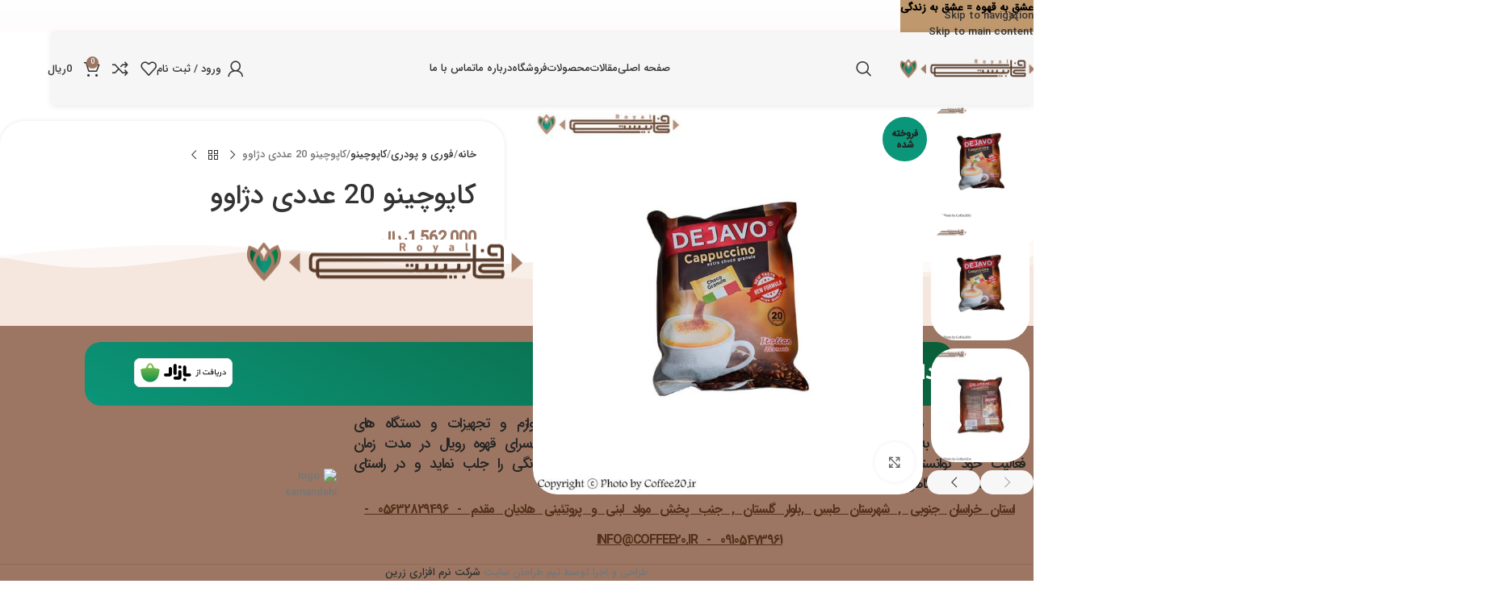

--- FILE ---
content_type: text/html; charset=UTF-8
request_url: https://coffee20.ir/product/%DA%A9%D8%A7%D9%BE%D9%88%DA%86%DB%8C%D9%86%D9%88-20-%D8%B9%D8%AF%D8%AF%DB%8C-%D8%AF%DA%98%D8%A7%D9%88%D9%88/
body_size: 49532
content:
<!DOCTYPE html>
<html dir="rtl" lang="fa-IR">
<head>
	<meta charset="UTF-8">
	<link rel="profile" href="https://gmpg.org/xfn/11">
	<link rel="pingback" href="https://coffee20.ir/xmlrpc.php">

	<title>کاپوچینو 20 عددی دژاوو &#8211; فروشگاه اینترنتی قهوه و تجهیزات کافی بیست رویال</title><link rel="preload" as="style" href="https://fonts.googleapis.com/css?family=Roboto%3A700%2C500%2C500i%2C400%2C200%2C300&#038;display=swap" /><link rel="stylesheet" href="https://fonts.googleapis.com/css?family=Roboto%3A700%2C500%2C500i%2C400%2C200%2C300&#038;display=swap" media="print" onload="this.media='all'" /><noscript><link rel="stylesheet" href="https://fonts.googleapis.com/css?family=Roboto%3A700%2C500%2C500i%2C400%2C200%2C300&#038;display=swap" /></noscript>
<meta name='robots' content='max-image-preview:large' />
	<style>img:is([sizes="auto" i], [sizes^="auto," i]) { contain-intrinsic-size: 3000px 1500px }</style>
	<link rel='dns-prefetch' href='//unpkg.com' />
<link rel='dns-prefetch' href='//fonts.googleapis.com' />
<link href='https://fonts.gstatic.com' crossorigin rel='preconnect' />
<link rel="alternate" type="application/rss+xml" title="فروشگاه اینترنتی قهوه و تجهیزات کافی بیست رویال &raquo; خوراک" href="https://coffee20.ir/feed/" />
<link rel="alternate" type="application/rss+xml" title="فروشگاه اینترنتی قهوه و تجهیزات کافی بیست رویال &raquo; خوراک دیدگاه‌ها" href="https://coffee20.ir/comments/feed/" />
<link rel="alternate" type="application/rss+xml" title="فروشگاه اینترنتی قهوه و تجهیزات کافی بیست رویال &raquo; کاپوچینو 20 عددی دژاوو خوراک دیدگاه‌ها" href="https://coffee20.ir/product/%da%a9%d8%a7%d9%be%d9%88%da%86%db%8c%d9%86%d9%88-20-%d8%b9%d8%af%d8%af%db%8c-%d8%af%da%98%d8%a7%d9%88%d9%88/feed/" />
<link rel='stylesheet' id='wp-block-library-rtl-css' href='https://coffee20.ir/wp-includes/css/dist/block-library/style-rtl.min.css?ver=6.8.3' type='text/css' media='all' />
<style id='safe-svg-svg-icon-style-inline-css' type='text/css'>
.safe-svg-cover{text-align:center}.safe-svg-cover .safe-svg-inside{display:inline-block;max-width:100%}.safe-svg-cover svg{fill:currentColor;height:100%;max-height:100%;max-width:100%;width:100%}

</style>
<style id='global-styles-inline-css' type='text/css'>
:root{--wp--preset--aspect-ratio--square: 1;--wp--preset--aspect-ratio--4-3: 4/3;--wp--preset--aspect-ratio--3-4: 3/4;--wp--preset--aspect-ratio--3-2: 3/2;--wp--preset--aspect-ratio--2-3: 2/3;--wp--preset--aspect-ratio--16-9: 16/9;--wp--preset--aspect-ratio--9-16: 9/16;--wp--preset--color--black: #000000;--wp--preset--color--cyan-bluish-gray: #abb8c3;--wp--preset--color--white: #ffffff;--wp--preset--color--pale-pink: #f78da7;--wp--preset--color--vivid-red: #cf2e2e;--wp--preset--color--luminous-vivid-orange: #ff6900;--wp--preset--color--luminous-vivid-amber: #fcb900;--wp--preset--color--light-green-cyan: #7bdcb5;--wp--preset--color--vivid-green-cyan: #00d084;--wp--preset--color--pale-cyan-blue: #8ed1fc;--wp--preset--color--vivid-cyan-blue: #0693e3;--wp--preset--color--vivid-purple: #9b51e0;--wp--preset--gradient--vivid-cyan-blue-to-vivid-purple: linear-gradient(135deg,rgba(6,147,227,1) 0%,rgb(155,81,224) 100%);--wp--preset--gradient--light-green-cyan-to-vivid-green-cyan: linear-gradient(135deg,rgb(122,220,180) 0%,rgb(0,208,130) 100%);--wp--preset--gradient--luminous-vivid-amber-to-luminous-vivid-orange: linear-gradient(135deg,rgba(252,185,0,1) 0%,rgba(255,105,0,1) 100%);--wp--preset--gradient--luminous-vivid-orange-to-vivid-red: linear-gradient(135deg,rgba(255,105,0,1) 0%,rgb(207,46,46) 100%);--wp--preset--gradient--very-light-gray-to-cyan-bluish-gray: linear-gradient(135deg,rgb(238,238,238) 0%,rgb(169,184,195) 100%);--wp--preset--gradient--cool-to-warm-spectrum: linear-gradient(135deg,rgb(74,234,220) 0%,rgb(151,120,209) 20%,rgb(207,42,186) 40%,rgb(238,44,130) 60%,rgb(251,105,98) 80%,rgb(254,248,76) 100%);--wp--preset--gradient--blush-light-purple: linear-gradient(135deg,rgb(255,206,236) 0%,rgb(152,150,240) 100%);--wp--preset--gradient--blush-bordeaux: linear-gradient(135deg,rgb(254,205,165) 0%,rgb(254,45,45) 50%,rgb(107,0,62) 100%);--wp--preset--gradient--luminous-dusk: linear-gradient(135deg,rgb(255,203,112) 0%,rgb(199,81,192) 50%,rgb(65,88,208) 100%);--wp--preset--gradient--pale-ocean: linear-gradient(135deg,rgb(255,245,203) 0%,rgb(182,227,212) 50%,rgb(51,167,181) 100%);--wp--preset--gradient--electric-grass: linear-gradient(135deg,rgb(202,248,128) 0%,rgb(113,206,126) 100%);--wp--preset--gradient--midnight: linear-gradient(135deg,rgb(2,3,129) 0%,rgb(40,116,252) 100%);--wp--preset--font-size--small: 13px;--wp--preset--font-size--medium: 20px;--wp--preset--font-size--large: 36px;--wp--preset--font-size--x-large: 42px;--wp--preset--spacing--20: 0.44rem;--wp--preset--spacing--30: 0.67rem;--wp--preset--spacing--40: 1rem;--wp--preset--spacing--50: 1.5rem;--wp--preset--spacing--60: 2.25rem;--wp--preset--spacing--70: 3.38rem;--wp--preset--spacing--80: 5.06rem;--wp--preset--shadow--natural: 6px 6px 9px rgba(0, 0, 0, 0.2);--wp--preset--shadow--deep: 12px 12px 50px rgba(0, 0, 0, 0.4);--wp--preset--shadow--sharp: 6px 6px 0px rgba(0, 0, 0, 0.2);--wp--preset--shadow--outlined: 6px 6px 0px -3px rgba(255, 255, 255, 1), 6px 6px rgba(0, 0, 0, 1);--wp--preset--shadow--crisp: 6px 6px 0px rgba(0, 0, 0, 1);}:where(body) { margin: 0; }.wp-site-blocks > .alignleft { float: left; margin-right: 2em; }.wp-site-blocks > .alignright { float: right; margin-left: 2em; }.wp-site-blocks > .aligncenter { justify-content: center; margin-left: auto; margin-right: auto; }:where(.is-layout-flex){gap: 0.5em;}:where(.is-layout-grid){gap: 0.5em;}.is-layout-flow > .alignleft{float: left;margin-inline-start: 0;margin-inline-end: 2em;}.is-layout-flow > .alignright{float: right;margin-inline-start: 2em;margin-inline-end: 0;}.is-layout-flow > .aligncenter{margin-left: auto !important;margin-right: auto !important;}.is-layout-constrained > .alignleft{float: left;margin-inline-start: 0;margin-inline-end: 2em;}.is-layout-constrained > .alignright{float: right;margin-inline-start: 2em;margin-inline-end: 0;}.is-layout-constrained > .aligncenter{margin-left: auto !important;margin-right: auto !important;}.is-layout-constrained > :where(:not(.alignleft):not(.alignright):not(.alignfull)){margin-left: auto !important;margin-right: auto !important;}body .is-layout-flex{display: flex;}.is-layout-flex{flex-wrap: wrap;align-items: center;}.is-layout-flex > :is(*, div){margin: 0;}body .is-layout-grid{display: grid;}.is-layout-grid > :is(*, div){margin: 0;}body{padding-top: 0px;padding-right: 0px;padding-bottom: 0px;padding-left: 0px;}a:where(:not(.wp-element-button)){text-decoration: none;}:root :where(.wp-element-button, .wp-block-button__link){background-color: #32373c;border-width: 0;color: #fff;font-family: inherit;font-size: inherit;line-height: inherit;padding: calc(0.667em + 2px) calc(1.333em + 2px);text-decoration: none;}.has-black-color{color: var(--wp--preset--color--black) !important;}.has-cyan-bluish-gray-color{color: var(--wp--preset--color--cyan-bluish-gray) !important;}.has-white-color{color: var(--wp--preset--color--white) !important;}.has-pale-pink-color{color: var(--wp--preset--color--pale-pink) !important;}.has-vivid-red-color{color: var(--wp--preset--color--vivid-red) !important;}.has-luminous-vivid-orange-color{color: var(--wp--preset--color--luminous-vivid-orange) !important;}.has-luminous-vivid-amber-color{color: var(--wp--preset--color--luminous-vivid-amber) !important;}.has-light-green-cyan-color{color: var(--wp--preset--color--light-green-cyan) !important;}.has-vivid-green-cyan-color{color: var(--wp--preset--color--vivid-green-cyan) !important;}.has-pale-cyan-blue-color{color: var(--wp--preset--color--pale-cyan-blue) !important;}.has-vivid-cyan-blue-color{color: var(--wp--preset--color--vivid-cyan-blue) !important;}.has-vivid-purple-color{color: var(--wp--preset--color--vivid-purple) !important;}.has-black-background-color{background-color: var(--wp--preset--color--black) !important;}.has-cyan-bluish-gray-background-color{background-color: var(--wp--preset--color--cyan-bluish-gray) !important;}.has-white-background-color{background-color: var(--wp--preset--color--white) !important;}.has-pale-pink-background-color{background-color: var(--wp--preset--color--pale-pink) !important;}.has-vivid-red-background-color{background-color: var(--wp--preset--color--vivid-red) !important;}.has-luminous-vivid-orange-background-color{background-color: var(--wp--preset--color--luminous-vivid-orange) !important;}.has-luminous-vivid-amber-background-color{background-color: var(--wp--preset--color--luminous-vivid-amber) !important;}.has-light-green-cyan-background-color{background-color: var(--wp--preset--color--light-green-cyan) !important;}.has-vivid-green-cyan-background-color{background-color: var(--wp--preset--color--vivid-green-cyan) !important;}.has-pale-cyan-blue-background-color{background-color: var(--wp--preset--color--pale-cyan-blue) !important;}.has-vivid-cyan-blue-background-color{background-color: var(--wp--preset--color--vivid-cyan-blue) !important;}.has-vivid-purple-background-color{background-color: var(--wp--preset--color--vivid-purple) !important;}.has-black-border-color{border-color: var(--wp--preset--color--black) !important;}.has-cyan-bluish-gray-border-color{border-color: var(--wp--preset--color--cyan-bluish-gray) !important;}.has-white-border-color{border-color: var(--wp--preset--color--white) !important;}.has-pale-pink-border-color{border-color: var(--wp--preset--color--pale-pink) !important;}.has-vivid-red-border-color{border-color: var(--wp--preset--color--vivid-red) !important;}.has-luminous-vivid-orange-border-color{border-color: var(--wp--preset--color--luminous-vivid-orange) !important;}.has-luminous-vivid-amber-border-color{border-color: var(--wp--preset--color--luminous-vivid-amber) !important;}.has-light-green-cyan-border-color{border-color: var(--wp--preset--color--light-green-cyan) !important;}.has-vivid-green-cyan-border-color{border-color: var(--wp--preset--color--vivid-green-cyan) !important;}.has-pale-cyan-blue-border-color{border-color: var(--wp--preset--color--pale-cyan-blue) !important;}.has-vivid-cyan-blue-border-color{border-color: var(--wp--preset--color--vivid-cyan-blue) !important;}.has-vivid-purple-border-color{border-color: var(--wp--preset--color--vivid-purple) !important;}.has-vivid-cyan-blue-to-vivid-purple-gradient-background{background: var(--wp--preset--gradient--vivid-cyan-blue-to-vivid-purple) !important;}.has-light-green-cyan-to-vivid-green-cyan-gradient-background{background: var(--wp--preset--gradient--light-green-cyan-to-vivid-green-cyan) !important;}.has-luminous-vivid-amber-to-luminous-vivid-orange-gradient-background{background: var(--wp--preset--gradient--luminous-vivid-amber-to-luminous-vivid-orange) !important;}.has-luminous-vivid-orange-to-vivid-red-gradient-background{background: var(--wp--preset--gradient--luminous-vivid-orange-to-vivid-red) !important;}.has-very-light-gray-to-cyan-bluish-gray-gradient-background{background: var(--wp--preset--gradient--very-light-gray-to-cyan-bluish-gray) !important;}.has-cool-to-warm-spectrum-gradient-background{background: var(--wp--preset--gradient--cool-to-warm-spectrum) !important;}.has-blush-light-purple-gradient-background{background: var(--wp--preset--gradient--blush-light-purple) !important;}.has-blush-bordeaux-gradient-background{background: var(--wp--preset--gradient--blush-bordeaux) !important;}.has-luminous-dusk-gradient-background{background: var(--wp--preset--gradient--luminous-dusk) !important;}.has-pale-ocean-gradient-background{background: var(--wp--preset--gradient--pale-ocean) !important;}.has-electric-grass-gradient-background{background: var(--wp--preset--gradient--electric-grass) !important;}.has-midnight-gradient-background{background: var(--wp--preset--gradient--midnight) !important;}.has-small-font-size{font-size: var(--wp--preset--font-size--small) !important;}.has-medium-font-size{font-size: var(--wp--preset--font-size--medium) !important;}.has-large-font-size{font-size: var(--wp--preset--font-size--large) !important;}.has-x-large-font-size{font-size: var(--wp--preset--font-size--x-large) !important;}
:where(.wp-block-post-template.is-layout-flex){gap: 1.25em;}:where(.wp-block-post-template.is-layout-grid){gap: 1.25em;}
:where(.wp-block-columns.is-layout-flex){gap: 2em;}:where(.wp-block-columns.is-layout-grid){gap: 2em;}
:root :where(.wp-block-pullquote){font-size: 1.5em;line-height: 1.6;}
</style>
<link rel='stylesheet' id='zarrin-login-style-css' href='https://coffee20.ir/wp-content/plugins/ZarrinPlugin-2.3/assets/css/login.min.css?ver=2.1' type='text/css' media='all' />
<link rel='stylesheet' id='zarrin-style-css' href='https://coffee20.ir/wp-content/plugins/ZarrinPlugin-2.3/assets/css/main.min.css?ver=2.1' type='text/css' media='all' />
<style id='zarrin-style-inline-css' type='text/css'>

                #woocommerce-order-data .address p:nth-child(3) a,.woocommerce-customer-details--phone{
                    text-align:right;
                    }
</style>
<link rel='stylesheet' id='uwacmz-rtl-public-style-css' href='https://coffee20.ir/wp-content/plugins/uwac/assets/css/rtl-public.css?ver=5.7.3' type='text/css' media='all' />
<style id='woocommerce-inline-inline-css' type='text/css'>
.woocommerce form .form-row .required { visibility: visible; }
</style>
<link rel='stylesheet' id='abzarwp-elementor-pro-datepicker-custom-css' href='https://coffee20.ir/wp-content/plugins/elementor-pro/abzarwp/localize/jalali-date/assets/css/datepicker-custom.css?ver=1.0.0' type='text/css' media='all' />
<link rel='stylesheet' id='wd-widget-price-filter-css' href='https://coffee20.ir/wp-content/themes/woodmart/css/parts/woo-widget-price-filter.min.css?ver=8.3.3' type='text/css' media='all' />
<link rel='stylesheet' id='abzarwp-theme-woodmart-core-fonts-css' href='https://coffee20.ir/wp-content/plugins/abzarwp-theme-woodmart/assets/fonts/css/fonts.css?ver=1755620241' type='text/css' media='all' />

<link rel='stylesheet' id='abzarwp-fonts-all-css' href='https://coffee20.ir/wp-content/plugins/elementor-pro/abzarwp/fonts/all/css/fonts.css?ver=123456' type='text/css' media='all' />
<link rel='stylesheet' id='elementor-frontend-css' href='https://coffee20.ir/wp-content/plugins/elementor/assets/css/frontend-rtl.min.css?ver=3.32.5' type='text/css' media='all' />
<link rel='stylesheet' id='elementor-post-5-css' href='https://coffee20.ir/wp-content/uploads/elementor/css/post-5.css?ver=1762713781' type='text/css' media='all' />
<link rel='stylesheet' id='wd-style-base-css' href='https://coffee20.ir/wp-content/themes/woodmart/css/parts/base-rtl.min.css?ver=8.3.3' type='text/css' media='all' />
<link rel='stylesheet' id='wd-header-boxed-css' href='https://coffee20.ir/wp-content/themes/woodmart/css/parts/header-boxed.min.css?ver=8.3.3' type='text/css' media='all' />
<link rel='stylesheet' id='wd-helpers-wpb-elem-css' href='https://coffee20.ir/wp-content/themes/woodmart/css/parts/helpers-wpb-elem.min.css?ver=8.3.3' type='text/css' media='all' />
<link rel='stylesheet' id='wd-lazy-loading-css' href='https://coffee20.ir/wp-content/themes/woodmart/css/parts/opt-lazy-load.min.css?ver=8.3.3' type='text/css' media='all' />
<link rel='stylesheet' id='wd-revolution-slider-css' href='https://coffee20.ir/wp-content/themes/woodmart/css/parts/int-rev-slider.min.css?ver=8.3.3' type='text/css' media='all' />
<link rel='stylesheet' id='wd-elementor-base-css' href='https://coffee20.ir/wp-content/themes/woodmart/css/parts/int-elem-base-rtl.min.css?ver=8.3.3' type='text/css' media='all' />
<link rel='stylesheet' id='wd-elementor-pro-base-css' href='https://coffee20.ir/wp-content/themes/woodmart/css/parts/int-elementor-pro-rtl.min.css?ver=8.3.3' type='text/css' media='all' />
<link rel='stylesheet' id='wd-int-wordfence-css' href='https://coffee20.ir/wp-content/themes/woodmart/css/parts/int-wordfence.min.css?ver=8.3.3' type='text/css' media='all' />
<link rel='stylesheet' id='wd-woocommerce-base-css' href='https://coffee20.ir/wp-content/themes/woodmart/css/parts/woocommerce-base-rtl.min.css?ver=8.3.3' type='text/css' media='all' />
<link rel='stylesheet' id='wd-mod-star-rating-css' href='https://coffee20.ir/wp-content/themes/woodmart/css/parts/mod-star-rating.min.css?ver=8.3.3' type='text/css' media='all' />
<link rel='stylesheet' id='wd-woocommerce-block-notices-css' href='https://coffee20.ir/wp-content/themes/woodmart/css/parts/woo-mod-block-notices-rtl.min.css?ver=8.3.3' type='text/css' media='all' />
<link rel='stylesheet' id='wd-woo-mod-quantity-css' href='https://coffee20.ir/wp-content/themes/woodmart/css/parts/woo-mod-quantity.min.css?ver=8.3.3' type='text/css' media='all' />
<link rel='stylesheet' id='wd-woo-single-prod-el-base-css' href='https://coffee20.ir/wp-content/themes/woodmart/css/parts/woo-single-prod-el-base.min.css?ver=8.3.3' type='text/css' media='all' />
<link rel='stylesheet' id='wd-woo-mod-stock-status-css' href='https://coffee20.ir/wp-content/themes/woodmart/css/parts/woo-mod-stock-status.min.css?ver=8.3.3' type='text/css' media='all' />
<link rel='stylesheet' id='wd-woo-opt-hide-larger-price-css' href='https://coffee20.ir/wp-content/themes/woodmart/css/parts/woo-opt-hide-larger-price.min.css?ver=8.3.3' type='text/css' media='all' />
<link rel='stylesheet' id='wd-woo-mod-shop-attributes-css' href='https://coffee20.ir/wp-content/themes/woodmart/css/parts/woo-mod-shop-attributes.min.css?ver=8.3.3' type='text/css' media='all' />
<link rel='stylesheet' id='wd-wp-blocks-css' href='https://coffee20.ir/wp-content/themes/woodmart/css/parts/wp-blocks.min.css?ver=8.3.3' type='text/css' media='all' />
<link rel='stylesheet' id='wd-header-base-css' href='https://coffee20.ir/wp-content/themes/woodmart/css/parts/header-base-rtl.min.css?ver=8.3.3' type='text/css' media='all' />
<link rel='stylesheet' id='wd-mod-tools-css' href='https://coffee20.ir/wp-content/themes/woodmart/css/parts/mod-tools.min.css?ver=8.3.3' type='text/css' media='all' />
<link rel='stylesheet' id='wd-header-elements-base-css' href='https://coffee20.ir/wp-content/themes/woodmart/css/parts/header-el-base-rtl.min.css?ver=8.3.3' type='text/css' media='all' />
<link rel='stylesheet' id='wd-social-icons-css' href='https://coffee20.ir/wp-content/themes/woodmart/css/parts/el-social-icons.min.css?ver=8.3.3' type='text/css' media='all' />
<link rel='stylesheet' id='wd-header-search-css' href='https://coffee20.ir/wp-content/themes/woodmart/css/parts/header-el-search-rtl.min.css?ver=8.3.3' type='text/css' media='all' />
<link rel='stylesheet' id='wd-wd-search-form-css' href='https://coffee20.ir/wp-content/themes/woodmart/css/parts/wd-search-form.min.css?ver=8.3.3' type='text/css' media='all' />
<link rel='stylesheet' id='wd-wd-search-results-css' href='https://coffee20.ir/wp-content/themes/woodmart/css/parts/wd-search-results.min.css?ver=8.3.3' type='text/css' media='all' />
<link rel='stylesheet' id='wd-wd-search-dropdown-css' href='https://coffee20.ir/wp-content/themes/woodmart/css/parts/wd-search-dropdown-rtl.min.css?ver=8.3.3' type='text/css' media='all' />
<link rel='stylesheet' id='wd-bg-navigation-css' href='https://coffee20.ir/wp-content/themes/woodmart/css/parts/bg-navigation.min.css?ver=8.3.3' type='text/css' media='all' />
<link rel='stylesheet' id='wd-mod-nav-menu-label-css' href='https://coffee20.ir/wp-content/themes/woodmart/css/parts/mod-nav-menu-label.min.css?ver=8.3.3' type='text/css' media='all' />
<link rel='stylesheet' id='wd-woo-mod-login-form-css' href='https://coffee20.ir/wp-content/themes/woodmart/css/parts/woo-mod-login-form.min.css?ver=8.3.3' type='text/css' media='all' />
<link rel='stylesheet' id='wd-header-my-account-css' href='https://coffee20.ir/wp-content/themes/woodmart/css/parts/header-el-my-account-rtl.min.css?ver=8.3.3' type='text/css' media='all' />
<link rel='stylesheet' id='wd-header-cart-side-css' href='https://coffee20.ir/wp-content/themes/woodmart/css/parts/header-el-cart-side.min.css?ver=8.3.3' type='text/css' media='all' />
<link rel='stylesheet' id='wd-header-cart-css' href='https://coffee20.ir/wp-content/themes/woodmart/css/parts/header-el-cart-rtl.min.css?ver=8.3.3' type='text/css' media='all' />
<link rel='stylesheet' id='wd-widget-shopping-cart-css' href='https://coffee20.ir/wp-content/themes/woodmart/css/parts/woo-widget-shopping-cart.min.css?ver=8.3.3' type='text/css' media='all' />
<link rel='stylesheet' id='wd-widget-product-list-css' href='https://coffee20.ir/wp-content/themes/woodmart/css/parts/woo-widget-product-list.min.css?ver=8.3.3' type='text/css' media='all' />
<link rel='stylesheet' id='wd-header-mobile-nav-dropdown-css' href='https://coffee20.ir/wp-content/themes/woodmart/css/parts/header-el-mobile-nav-dropdown.min.css?ver=8.3.3' type='text/css' media='all' />
<link rel='stylesheet' id='wd-page-title-css' href='https://coffee20.ir/wp-content/themes/woodmart/css/parts/page-title.min.css?ver=8.3.3' type='text/css' media='all' />
<link rel='stylesheet' id='wd-woo-single-prod-predefined-css' href='https://coffee20.ir/wp-content/themes/woodmart/css/parts/woo-single-prod-predefined-rtl.min.css?ver=8.3.3' type='text/css' media='all' />
<link rel='stylesheet' id='wd-woo-single-prod-and-quick-view-predefined-css' href='https://coffee20.ir/wp-content/themes/woodmart/css/parts/woo-single-prod-and-quick-view-predefined-rtl.min.css?ver=8.3.3' type='text/css' media='all' />
<link rel='stylesheet' id='wd-woo-single-prod-el-tabs-predefined-css' href='https://coffee20.ir/wp-content/themes/woodmart/css/parts/woo-single-prod-el-tabs-predefined.min.css?ver=8.3.3' type='text/css' media='all' />
<link rel='stylesheet' id='wd-woo-single-prod-opt-base-css' href='https://coffee20.ir/wp-content/themes/woodmart/css/parts/woo-single-prod-opt-base.min.css?ver=8.3.3' type='text/css' media='all' />
<link rel='stylesheet' id='wd-photoswipe-css' href='https://coffee20.ir/wp-content/themes/woodmart/css/parts/lib-photoswipe-rtl.min.css?ver=8.3.3' type='text/css' media='all' />
<link rel='stylesheet' id='wd-woo-single-prod-el-gallery-css' href='https://coffee20.ir/wp-content/themes/woodmart/css/parts/woo-single-prod-el-gallery.min.css?ver=8.3.3' type='text/css' media='all' />
<link rel='stylesheet' id='wd-woo-single-prod-el-gallery-opt-thumb-left-desktop-css' href='https://coffee20.ir/wp-content/themes/woodmart/css/parts/woo-single-prod-el-gallery-opt-thumb-left-desktop.min.css?ver=8.3.3' type='text/css' media='all' />
<link rel='stylesheet' id='wd-swiper-css' href='https://coffee20.ir/wp-content/themes/woodmart/css/parts/lib-swiper-rtl.min.css?ver=8.3.3' type='text/css' media='all' />
<link rel='stylesheet' id='wd-woo-mod-product-labels-css' href='https://coffee20.ir/wp-content/themes/woodmart/css/parts/woo-mod-product-labels.min.css?ver=8.3.3' type='text/css' media='all' />
<link rel='stylesheet' id='wd-woo-mod-product-labels-round-css' href='https://coffee20.ir/wp-content/themes/woodmart/css/parts/woo-mod-product-labels-round.min.css?ver=8.3.3' type='text/css' media='all' />
<link rel='stylesheet' id='wd-swiper-arrows-css' href='https://coffee20.ir/wp-content/themes/woodmart/css/parts/lib-swiper-arrows-rtl.min.css?ver=8.3.3' type='text/css' media='all' />
<link rel='stylesheet' id='wd-woo-single-prod-el-navigation-css' href='https://coffee20.ir/wp-content/themes/woodmart/css/parts/woo-single-prod-el-navigation-rtl.min.css?ver=8.3.3' type='text/css' media='all' />
<link rel='stylesheet' id='wd-woo-mod-product-info-css' href='https://coffee20.ir/wp-content/themes/woodmart/css/parts/woo-mod-product-info.min.css?ver=8.3.3' type='text/css' media='all' />
<link rel='stylesheet' id='wd-woo-opt-visits-count-css' href='https://coffee20.ir/wp-content/themes/woodmart/css/parts/woo-opt-visits-count.min.css?ver=8.3.3' type='text/css' media='all' />
<link rel='stylesheet' id='wd-tabs-css' href='https://coffee20.ir/wp-content/themes/woodmart/css/parts/el-tabs-rtl.min.css?ver=8.3.3' type='text/css' media='all' />
<link rel='stylesheet' id='wd-woo-single-prod-el-tabs-opt-layout-tabs-css' href='https://coffee20.ir/wp-content/themes/woodmart/css/parts/woo-single-prod-el-tabs-opt-layout-tabs.min.css?ver=8.3.3' type='text/css' media='all' />
<link rel='stylesheet' id='wd-accordion-css' href='https://coffee20.ir/wp-content/themes/woodmart/css/parts/el-accordion.min.css?ver=8.3.3' type='text/css' media='all' />
<link rel='stylesheet' id='wd-accordion-elem-wpb-css' href='https://coffee20.ir/wp-content/themes/woodmart/css/parts/el-accordion-wpb-elem-rtl.min.css?ver=8.3.3' type='text/css' media='all' />
<link rel='stylesheet' id='wd-woo-single-prod-el-reviews-css' href='https://coffee20.ir/wp-content/themes/woodmart/css/parts/woo-single-prod-el-reviews.min.css?ver=8.3.3' type='text/css' media='all' />
<link rel='stylesheet' id='wd-image-gallery-css' href='https://coffee20.ir/wp-content/themes/woodmart/css/parts/el-gallery.min.css?ver=8.3.3' type='text/css' media='all' />
<link rel='stylesheet' id='wd-text-block-css' href='https://coffee20.ir/wp-content/themes/woodmart/css/parts/el-text-block.min.css?ver=8.3.3' type='text/css' media='all' />
<link rel='stylesheet' id='wd-post-types-mod-comments-css' href='https://coffee20.ir/wp-content/themes/woodmart/css/parts/post-types-mod-comments.min.css?ver=8.3.3' type='text/css' media='all' />
<link rel='stylesheet' id='wd-bordered-product-css' href='https://coffee20.ir/wp-content/themes/woodmart/css/parts/woo-opt-bordered-product-rtl.min.css?ver=8.3.3' type='text/css' media='all' />
<link rel='stylesheet' id='wd-woo-opt-title-limit-css' href='https://coffee20.ir/wp-content/themes/woodmart/css/parts/woo-opt-title-limit.min.css?ver=8.3.3' type='text/css' media='all' />
<link rel='stylesheet' id='wd-woo-opt-stretch-cont-css' href='https://coffee20.ir/wp-content/themes/woodmart/css/parts/woo-opt-stretch-cont.min.css?ver=8.3.3' type='text/css' media='all' />
<link rel='stylesheet' id='wd-woo-opt-products-bg-css' href='https://coffee20.ir/wp-content/themes/woodmart/css/parts/woo-opt-products-bg.min.css?ver=8.3.3' type='text/css' media='all' />
<link rel='stylesheet' id='wd-product-loop-css' href='https://coffee20.ir/wp-content/themes/woodmart/css/parts/woo-product-loop-rtl.min.css?ver=8.3.3' type='text/css' media='all' />
<link rel='stylesheet' id='wd-product-loop-tiled-css' href='https://coffee20.ir/wp-content/themes/woodmart/css/parts/woo-product-loop-tiled.min.css?ver=8.3.3' type='text/css' media='all' />
<link rel='stylesheet' id='wd-mfp-popup-css' href='https://coffee20.ir/wp-content/themes/woodmart/css/parts/lib-magnific-popup-rtl.min.css?ver=8.3.3' type='text/css' media='all' />
<link rel='stylesheet' id='wd-mod-animations-transform-css' href='https://coffee20.ir/wp-content/themes/woodmart/css/parts/mod-animations-transform.min.css?ver=8.3.3' type='text/css' media='all' />
<link rel='stylesheet' id='wd-mod-transform-css' href='https://coffee20.ir/wp-content/themes/woodmart/css/parts/mod-transform.min.css?ver=8.3.3' type='text/css' media='all' />
<link rel='stylesheet' id='wd-footer-base-css' href='https://coffee20.ir/wp-content/themes/woodmart/css/parts/footer-base.min.css?ver=8.3.3' type='text/css' media='all' />
<link rel='stylesheet' id='wd-info-box-css' href='https://coffee20.ir/wp-content/themes/woodmart/css/parts/el-info-box-rtl.min.css?ver=8.3.3' type='text/css' media='all' />
<link rel='stylesheet' id='wd-info-box-style-shadow-and-bg-hover-css' href='https://coffee20.ir/wp-content/themes/woodmart/css/parts/el-info-box-style-shadow-and-bg-hover.min.css?ver=8.3.3' type='text/css' media='all' />
<link rel='stylesheet' id='wd-swiper-pagin-css' href='https://coffee20.ir/wp-content/themes/woodmart/css/parts/lib-swiper-pagin.min.css?ver=8.3.3' type='text/css' media='all' />
<link rel='stylesheet' id='wd-list-css' href='https://coffee20.ir/wp-content/themes/woodmart/css/parts/el-list-rtl.min.css?ver=8.3.3' type='text/css' media='all' />
<link rel='stylesheet' id='wd-el-list-css' href='https://coffee20.ir/wp-content/themes/woodmart/css/parts/el-list-wpb-elem.min.css?ver=8.3.3' type='text/css' media='all' />
<link rel='stylesheet' id='wd-header-banner-css' href='https://coffee20.ir/wp-content/themes/woodmart/css/parts/opt-header-banner.min.css?ver=8.3.3' type='text/css' media='all' />
<link rel='stylesheet' id='wd-bottom-toolbar-css' href='https://coffee20.ir/wp-content/themes/woodmart/css/parts/opt-bottom-toolbar-rtl.min.css?ver=8.3.3' type='text/css' media='all' />
<link rel='stylesheet' id='elementor-gf-local-roboto-css' href='https://coffee20.ir/wp-content/uploads/elementor/google-fonts/css/roboto.css?ver=1742235916' type='text/css' media='all' />
<link rel='stylesheet' id='elementor-gf-local-robotoslab-css' href='https://coffee20.ir/wp-content/uploads/elementor/google-fonts/css/robotoslab.css?ver=1742235986' type='text/css' media='all' />
<script type="text/javascript" src="https://coffee20.ir/wp-includes/js/jquery/jquery.min.js?ver=3.7.1" id="jquery-core-js"></script>
<script type="text/javascript" src="https://coffee20.ir/wp-includes/js/jquery/jquery-migrate.min.js?ver=3.4.1" id="jquery-migrate-js"></script>
<script type="text/javascript" id="front-ajax-js-extra">
/* <![CDATA[ */
var uwacmz = {"ajaxurl":"https:\/\/coffee20.ir\/wp-admin\/admin-ajax.php","_nonce":"7f39f8e0fd"};
/* ]]> */
</script>
<script type="text/javascript" src="https://coffee20.ir/wp-content/plugins/uwac/assets/js/front-ajax.js?ver=5.7.3" id="front-ajax-js"></script>
<script type="text/javascript" src="https://coffee20.ir/wp-content/plugins/uwac/assets/js/widget.js?ver=5.7.3" id="uwac-widget-js"></script>
<script type="text/javascript" src="https://coffee20.ir/wp-content/plugins/woocommerce/assets/js/jquery-blockui/jquery.blockUI.min.js?ver=2.7.0-wc.10.3.4" id="wc-jquery-blockui-js" defer="defer" data-wp-strategy="defer"></script>
<script type="text/javascript" id="wc-add-to-cart-js-extra">
/* <![CDATA[ */
var wc_add_to_cart_params = {"ajax_url":"\/wp-admin\/admin-ajax.php","wc_ajax_url":"\/?wc-ajax=%%endpoint%%","i18n_view_cart":"\u0645\u0634\u0627\u0647\u062f\u0647 \u0633\u0628\u062f \u062e\u0631\u06cc\u062f","cart_url":"https:\/\/coffee20.ir\/cart\/","is_cart":"","cart_redirect_after_add":"no"};
/* ]]> */
</script>
<script type="text/javascript" src="https://coffee20.ir/wp-content/plugins/woocommerce/assets/js/frontend/add-to-cart.min.js?ver=10.3.4" id="wc-add-to-cart-js" defer="defer" data-wp-strategy="defer"></script>
<script type="text/javascript" src="https://coffee20.ir/wp-content/plugins/woocommerce/assets/js/zoom/jquery.zoom.min.js?ver=1.7.21-wc.10.3.4" id="wc-zoom-js" defer="defer" data-wp-strategy="defer"></script>
<script type="text/javascript" id="wc-single-product-js-extra">
/* <![CDATA[ */
var wc_single_product_params = {"i18n_required_rating_text":"\u0644\u0637\u0641\u0627 \u06cc\u06a9 \u0627\u0645\u062a\u06cc\u0627\u0632 \u0631\u0627 \u0627\u0646\u062a\u062e\u0627\u0628 \u06a9\u0646\u06cc\u062f","i18n_rating_options":["\u06f1 \u0627\u0632 \u06f5 \u0633\u062a\u0627\u0631\u0647","\u06f2 \u0627\u0632 \u06f5 \u0633\u062a\u0627\u0631\u0647","\u06f3 \u0627\u0632 \u06f5 \u0633\u062a\u0627\u0631\u0647","\u06f4 \u0627\u0632 \u06f5 \u0633\u062a\u0627\u0631\u0647","\u06f5 \u0627\u0632 \u06f5 \u0633\u062a\u0627\u0631\u0647"],"i18n_product_gallery_trigger_text":"\u0645\u0634\u0627\u0647\u062f\u0647 \u06af\u0627\u0644\u0631\u06cc \u062a\u0635\u0627\u0648\u06cc\u0631 \u0628\u0647 \u0635\u0648\u0631\u062a \u062a\u0645\u0627\u0645 \u0635\u0641\u062d\u0647","review_rating_required":"yes","flexslider":{"rtl":true,"animation":"slide","smoothHeight":true,"directionNav":false,"controlNav":"thumbnails","slideshow":false,"animationSpeed":500,"animationLoop":false,"allowOneSlide":false},"zoom_enabled":"","zoom_options":[],"photoswipe_enabled":"","photoswipe_options":{"shareEl":false,"closeOnScroll":false,"history":false,"hideAnimationDuration":0,"showAnimationDuration":0},"flexslider_enabled":""};
/* ]]> */
</script>
<script type="text/javascript" src="https://coffee20.ir/wp-content/plugins/woocommerce/assets/js/frontend/single-product.min.js?ver=10.3.4" id="wc-single-product-js" defer="defer" data-wp-strategy="defer"></script>
<script type="text/javascript" src="https://coffee20.ir/wp-content/plugins/woocommerce/assets/js/js-cookie/js.cookie.min.js?ver=2.1.4-wc.10.3.4" id="wc-js-cookie-js" defer="defer" data-wp-strategy="defer"></script>
<script type="text/javascript" id="woocommerce-js-extra">
/* <![CDATA[ */
var woocommerce_params = {"ajax_url":"\/wp-admin\/admin-ajax.php","wc_ajax_url":"\/?wc-ajax=%%endpoint%%","i18n_password_show":"\u0646\u0645\u0627\u06cc\u0634 \u0631\u0645\u0632 \u0639\u0628\u0648\u0631","i18n_password_hide":"\u0645\u062e\u0641\u06cc\u200c\u0633\u0627\u0632\u06cc \u0631\u0645\u0632 \u0639\u0628\u0648\u0631"};
/* ]]> */
</script>
<script type="text/javascript" src="https://coffee20.ir/wp-content/plugins/woocommerce/assets/js/frontend/woocommerce.min.js?ver=10.3.4" id="woocommerce-js" defer="defer" data-wp-strategy="defer"></script>
<script type="text/javascript" src="https://coffee20.ir/wp-content/themes/woodmart/js/libs/device.min.js?ver=8.3.3" id="wd-device-library-js"></script>
<script type="text/javascript" src="https://coffee20.ir/wp-content/themes/woodmart/js/scripts/global/scrollBar.min.js?ver=8.3.3" id="wd-scrollbar-js"></script>
<link rel="https://api.w.org/" href="https://coffee20.ir/wp-json/" /><link rel="alternate" title="JSON" type="application/json" href="https://coffee20.ir/wp-json/wp/v2/product/14110" /><link rel="EditURI" type="application/rsd+xml" title="RSD" href="https://coffee20.ir/xmlrpc.php?rsd" />
<meta name="generator" content="WordPress 6.8.3" />
<meta name="generator" content="WooCommerce 10.3.4" />
<link rel="canonical" href="https://coffee20.ir/product/%da%a9%d8%a7%d9%be%d9%88%da%86%db%8c%d9%86%d9%88-20-%d8%b9%d8%af%d8%af%db%8c-%d8%af%da%98%d8%a7%d9%88%d9%88/" />
<link rel='shortlink' href='https://coffee20.ir/?p=14110' />
<link rel="alternate" title="oEmbed (JSON)" type="application/json+oembed" href="https://coffee20.ir/wp-json/oembed/1.0/embed?url=https%3A%2F%2Fcoffee20.ir%2Fproduct%2F%25da%25a9%25d8%25a7%25d9%25be%25d9%2588%25da%2586%25db%258c%25d9%2586%25d9%2588-20-%25d8%25b9%25d8%25af%25d8%25af%25db%258c-%25d8%25af%25da%2598%25d8%25a7%25d9%2588%25d9%2588%2F" />
<link rel="alternate" title="oEmbed (XML)" type="text/xml+oembed" href="https://coffee20.ir/wp-json/oembed/1.0/embed?url=https%3A%2F%2Fcoffee20.ir%2Fproduct%2F%25da%25a9%25d8%25a7%25d9%25be%25d9%2588%25da%2586%25db%258c%25d9%2586%25d9%2588-20-%25d8%25b9%25d8%25af%25d8%25af%25db%258c-%25d8%25af%25da%2598%25d8%25a7%25d9%2588%25d9%2588%2F&#038;format=xml" />
					<meta name="viewport" content="width=device-width, initial-scale=1.0, maximum-scale=1.0, user-scalable=no">
										<noscript><style>.woocommerce-product-gallery{ opacity: 1 !important; }</style></noscript>
	<meta name="generator" content="Elementor 3.32.5; features: e_font_icon_svg, additional_custom_breakpoints; settings: css_print_method-external, google_font-enabled, font_display-swap">
			<style>
				.e-con.e-parent:nth-of-type(n+4):not(.e-lazyloaded):not(.e-no-lazyload),
				.e-con.e-parent:nth-of-type(n+4):not(.e-lazyloaded):not(.e-no-lazyload) * {
					background-image: none !important;
				}
				@media screen and (max-height: 1024px) {
					.e-con.e-parent:nth-of-type(n+3):not(.e-lazyloaded):not(.e-no-lazyload),
					.e-con.e-parent:nth-of-type(n+3):not(.e-lazyloaded):not(.e-no-lazyload) * {
						background-image: none !important;
					}
				}
				@media screen and (max-height: 640px) {
					.e-con.e-parent:nth-of-type(n+2):not(.e-lazyloaded):not(.e-no-lazyload),
					.e-con.e-parent:nth-of-type(n+2):not(.e-lazyloaded):not(.e-no-lazyload) * {
						background-image: none !important;
					}
				}
			</style>
			<meta name="generator" content="Powered by Slider Revolution 6.7.38 - responsive, Mobile-Friendly Slider Plugin for WordPress with comfortable drag and drop interface." />
<link rel="icon" href="https://coffee20.ir/wp-content/uploads/2022/12/cropped-cropped-fav512-1-32x32.png" sizes="32x32" />
<link rel="icon" href="https://coffee20.ir/wp-content/uploads/2022/12/cropped-cropped-fav512-1-192x192.png" sizes="192x192" />
<link rel="apple-touch-icon" href="https://coffee20.ir/wp-content/uploads/2022/12/cropped-cropped-fav512-1-180x180.png" />
<meta name="msapplication-TileImage" content="https://coffee20.ir/wp-content/uploads/2022/12/cropped-cropped-fav512-1-270x270.png" />
<script>function setREVStartSize(e){
			//window.requestAnimationFrame(function() {
				window.RSIW = window.RSIW===undefined ? window.innerWidth : window.RSIW;
				window.RSIH = window.RSIH===undefined ? window.innerHeight : window.RSIH;
				try {
					var pw = document.getElementById(e.c).parentNode.offsetWidth,
						newh;
					pw = pw===0 || isNaN(pw) || (e.l=="fullwidth" || e.layout=="fullwidth") ? window.RSIW : pw;
					e.tabw = e.tabw===undefined ? 0 : parseInt(e.tabw);
					e.thumbw = e.thumbw===undefined ? 0 : parseInt(e.thumbw);
					e.tabh = e.tabh===undefined ? 0 : parseInt(e.tabh);
					e.thumbh = e.thumbh===undefined ? 0 : parseInt(e.thumbh);
					e.tabhide = e.tabhide===undefined ? 0 : parseInt(e.tabhide);
					e.thumbhide = e.thumbhide===undefined ? 0 : parseInt(e.thumbhide);
					e.mh = e.mh===undefined || e.mh=="" || e.mh==="auto" ? 0 : parseInt(e.mh,0);
					if(e.layout==="fullscreen" || e.l==="fullscreen")
						newh = Math.max(e.mh,window.RSIH);
					else{
						e.gw = Array.isArray(e.gw) ? e.gw : [e.gw];
						for (var i in e.rl) if (e.gw[i]===undefined || e.gw[i]===0) e.gw[i] = e.gw[i-1];
						e.gh = e.el===undefined || e.el==="" || (Array.isArray(e.el) && e.el.length==0)? e.gh : e.el;
						e.gh = Array.isArray(e.gh) ? e.gh : [e.gh];
						for (var i in e.rl) if (e.gh[i]===undefined || e.gh[i]===0) e.gh[i] = e.gh[i-1];
											
						var nl = new Array(e.rl.length),
							ix = 0,
							sl;
						e.tabw = e.tabhide>=pw ? 0 : e.tabw;
						e.thumbw = e.thumbhide>=pw ? 0 : e.thumbw;
						e.tabh = e.tabhide>=pw ? 0 : e.tabh;
						e.thumbh = e.thumbhide>=pw ? 0 : e.thumbh;
						for (var i in e.rl) nl[i] = e.rl[i]<window.RSIW ? 0 : e.rl[i];
						sl = nl[0];
						for (var i in nl) if (sl>nl[i] && nl[i]>0) { sl = nl[i]; ix=i;}
						var m = pw>(e.gw[ix]+e.tabw+e.thumbw) ? 1 : (pw-(e.tabw+e.thumbw)) / (e.gw[ix]);
						newh =  (e.gh[ix] * m) + (e.tabh + e.thumbh);
					}
					var el = document.getElementById(e.c);
					if (el!==null && el) el.style.height = newh+"px";
					el = document.getElementById(e.c+"_wrapper");
					if (el!==null && el) {
						el.style.height = newh+"px";
						el.style.display = "block";
					}
				} catch(e){
					console.log("Failure at Presize of Slider:" + e)
				}
			//});
		  };</script>
<style>
		
		</style>            <style>
                /* this bug fixed in woodmart new version so we no more need this codes ! */

                /*.menu-simple-dropdown .menu-item-has-children > a:after {*/
                /*    content: "\f127" !important;*/
                /*}*/

                /*body.rtl .menu-simple-dropdown .menu-item-has-children > a:after {*/
                /*    content: "\f126" !important;*/
                /*}*/

                /* mega-menu bug */
                .menu-mega-dropdown .sub-menu-dropdown {
                    overflow: hidden;
                }

            </style>
						<style id="wd-style-header_273375-css" data-type="wd-style-header_273375">
				:root{
	--wd-top-bar-h: .00001px;
	--wd-top-bar-sm-h: .00001px;
	--wd-top-bar-sticky-h: .00001px;
	--wd-top-bar-brd-w: .00001px;

	--wd-header-general-h: 90px;
	--wd-header-general-sm-h: 60px;
	--wd-header-general-sticky-h: 60px;
	--wd-header-general-brd-w: .00001px;

	--wd-header-bottom-h: .00001px;
	--wd-header-bottom-sm-h: .00001px;
	--wd-header-bottom-sticky-h: .00001px;
	--wd-header-bottom-brd-w: .00001px;

	--wd-header-clone-h: .00001px;

	--wd-header-brd-w: calc(var(--wd-top-bar-brd-w) + var(--wd-header-general-brd-w) + var(--wd-header-bottom-brd-w));
	--wd-header-h: calc(var(--wd-top-bar-h) + var(--wd-header-general-h) + var(--wd-header-bottom-h) + var(--wd-header-brd-w));
	--wd-header-sticky-h: calc(var(--wd-top-bar-sticky-h) + var(--wd-header-general-sticky-h) + var(--wd-header-bottom-sticky-h) + var(--wd-header-clone-h) + var(--wd-header-brd-w));
	--wd-header-sm-h: calc(var(--wd-top-bar-sm-h) + var(--wd-header-general-sm-h) + var(--wd-header-bottom-sm-h) + var(--wd-header-brd-w));
}


.whb-sticked .whb-general-header .wd-dropdown:not(.sub-sub-menu) {
	margin-top: 9px;
}

.whb-sticked .whb-general-header .wd-dropdown:not(.sub-sub-menu):after {
	height: 20px;
}

:root:has(.whb-top-bar.whb-border-boxed) {
	--wd-top-bar-brd-w: .00001px;
}

@media (max-width: 1024px) {
:root:has(.whb-top-bar.whb-hidden-mobile) {
	--wd-top-bar-brd-w: .00001px;
}
}


:root:has(.whb-header-bottom.whb-border-boxed) {
	--wd-header-bottom-brd-w: .00001px;
}

@media (max-width: 1024px) {
:root:has(.whb-header-bottom.whb-hidden-mobile) {
	--wd-header-bottom-brd-w: .00001px;
}
}



		.whb-top-bar-inner { border-color: rgba(255, 255, 255, 0.25);border-bottom-width: 1px;border-bottom-style: solid; }
.whb-hw2qptjrxp3f20yeu768 form.searchform {
	--wd-form-height: 46px;
}.whb-general-header-inner { border-bottom-width: 0px;border-bottom-style: solid; }
.whb-general-header {
	background-color: rgba(246, 246, 246, 1);
}

.whb-header-bottom {
	border-color: rgba(230, 230, 230, 1);border-bottom-width: 1px;border-bottom-style: solid;
}
			</style>
						<style id="wd-style-theme_settings_default-css" data-type="wd-style-theme_settings_default">
				@font-face {
	font-weight: normal;
	font-style: normal;
	font-family: "woodmart-font";
	src: url("//coffee20.ir/wp-content/themes/woodmart/fonts/woodmart-font-1-400.woff2?v=8.3.3") format("woff2");
}

@font-face {
	font-family: "star";
	font-weight: 400;
	font-style: normal;
	src: url("//coffee20.ir/wp-content/plugins/woocommerce/assets/fonts/star.eot?#iefix") format("embedded-opentype"), url("//coffee20.ir/wp-content/plugins/woocommerce/assets/fonts/star.woff") format("woff"), url("//coffee20.ir/wp-content/plugins/woocommerce/assets/fonts/star.ttf") format("truetype"), url("//coffee20.ir/wp-content/plugins/woocommerce/assets/fonts/star.svg#star") format("svg");
}

@font-face {
	font-family: "WooCommerce";
	font-weight: 400;
	font-style: normal;
	src: url("//coffee20.ir/wp-content/plugins/woocommerce/assets/fonts/WooCommerce.eot?#iefix") format("embedded-opentype"), url("//coffee20.ir/wp-content/plugins/woocommerce/assets/fonts/WooCommerce.woff") format("woff"), url("//coffee20.ir/wp-content/plugins/woocommerce/assets/fonts/WooCommerce.ttf") format("truetype"), url("//coffee20.ir/wp-content/plugins/woocommerce/assets/fonts/WooCommerce.svg#WooCommerce") format("svg");
}

:root {
	--wd-header-banner-h: 40px;
	--wd-text-font: "IRANSansWeb_Medium", Arial, Helvetica, sans-serif;
	--wd-text-font-weight: 400;
	--wd-text-color: #777777;
	--wd-text-font-size: 13px;
	--wd-title-font: "IRANSansWeb_Medium", Arial, Helvetica, sans-serif;
	--wd-title-font-weight: 500;
	--wd-title-transform: capitalize;
	--wd-title-color: #242424;
	--wd-entities-title-font: "IRANSansWeb_Medium", Arial, Helvetica, sans-serif;
	--wd-entities-title-font-weight: 400;
	--wd-entities-title-color: #333333;
	--wd-entities-title-color-hover: rgb(51 51 51 / 65%);
	--wd-alternative-font: "IRANSansWeb_Medium", Arial, Helvetica, sans-serif;
	--wd-widget-title-font: "IRANSansWeb_Medium", Arial, Helvetica, sans-serif;
	--wd-widget-title-font-weight: 600;
	--wd-widget-title-transform: uppercase;
	--wd-widget-title-color: #333;
	--wd-widget-title-font-size: 14px;
	--wd-header-el-font: "IRANSansWeb_Medium", Arial, Helvetica, sans-serif;
	--wd-header-el-font-weight: 500;
	--wd-header-el-transform: uppercase;
	--wd-header-el-font-size: 13px;
	--wd-brd-radius: 30px;
	--wd-otl-style: dotted;
	--wd-otl-width: 2px;
	--wd-primary-color: rgb(156,118,98);
	--wd-alternative-color: rgb(245,231,222);
	--btn-default-bgcolor: rgb(17,70,57);
	--btn-default-bgcolor-hover: rgb(88,58,40);
	--btn-accented-bgcolor: rgb(17,70,57);
	--btn-accented-bgcolor-hover: rgb(88,58,40);
	--wd-form-brd-width: 2px;
	--notices-success-bg: #459647;
	--notices-success-color: #fff;
	--notices-warning-bg: #E0B252;
	--notices-warning-color: #fff;
	--wd-link-color: #333333;
	--wd-link-color-hover: #242424;
}
.wd-age-verify-wrap {
	--wd-popup-width: 500px;
}
.wd-popup.wd-promo-popup {
	background-color: #111111;
	background-image: url(https://coffee20.ir/wp-content/uploads/2021/10/coffee-popup.jpg);
	background-repeat: no-repeat;
	background-size: cover;
	background-position: center center;
}
.wd-promo-popup-wrap {
	--wd-popup-width: 800px;
}
.header-banner {
	background-color: rgb(191,152,109);
	background-image: none;
}
:is(.woodmart-woocommerce-layered-nav, .wd-product-category-filter) .wd-scroll-content {
	max-height: 242px;
}
.wd-page-title .wd-page-title-bg img {
	object-fit: cover;
	background-attachment: scroll;
	object-position: center center;
}
.wd-footer {
	background-color: rgb(156,118,98);
	background-image: none;
	background-repeat: no-repeat;
	background-size: cover;
	background-attachment: inherit;
	background-position: center center;
}
body, [class*=color-scheme-light], [class*=color-scheme-dark], .wd-search-form[class*="wd-header-search-form"] form.searchform, .wd-el-search .searchform {
	--wd-form-brd-color: rgb(221,51,51);
}
.wd-nav-pagin-wrap:not(.wd-custom-style) {
	--wd-pagin-size: 10px;
}
.wd-nav-scroll {
	--wd-nscroll-height: 10px;
	--wd-nscroll-width: 10%;
}
.product-labels .product-label.onsale {
	background-color: rgb(11,149,121);
	color: rgb(255,255,255);
}
.product-labels .product-label.new {
	background-color: rgb(11,149,121);
}
.product-labels .product-label.featured {
	background-color: rgb(11,149,121);
}
.product-labels .product-label.out-of-stock {
	background-color: rgb(11,149,121);
}
.product-labels .product-label.attribute-label:not(.label-with-img) {
	background-color: rgb(11,149,121);
}
.mfp-wrap.wd-popup-quick-view-wrap {
	--wd-popup-width: 600px;
}
.wd-builder-off .wd-fbt.wd-design-side {
	--wd-form-width: 250px;
}

@media (max-width: 1024px) {
	:root {
		--wd-header-banner-h: 40px;
	}

}
:root{
--wd-container-w: 1600px;
--wd-form-brd-radius: 35px;
--btn-default-color: #fff;
--btn-default-color-hover: #fff;
--btn-accented-color: #fff;
--btn-accented-color-hover: #fff;
--btn-default-brd-radius: 5px;
--btn-default-box-shadow: none;
--btn-default-box-shadow-hover: none;
--btn-accented-brd-radius: 5px;
--btn-accented-box-shadow: none;
--btn-accented-box-shadow-hover: none;
}

@media (min-width: 1600px) {
section.elementor-section.wd-section-stretch > .elementor-container {
margin-left: auto;
margin-right: auto;
}
}



.wd-nav-product-cat{
background:black;
border-radius:15px;}
			</style>
			<noscript><style id="rocket-lazyload-nojs-css">.rll-youtube-player, [data-lazy-src]{display:none !important;}</style></noscript></head>

<body class="rtl wp-singular product-template-default single single-product postid-14110 wp-theme-woodmart theme-woodmart woocommerce woocommerce-page woocommerce-no-js wrapper-wide  sticky-footer-on categories-accordion-on header-banner-enabled woodmart-ajax-shop-on sticky-toolbar-on hide-larger-price wd-header-overlap elementor-default elementor-kit-5">
			<script type="text/javascript" id="wd-flicker-fix">// Flicker fix.</script>		<div class="wd-skip-links">
								<a href="#menu-main-navigation" class="wd-skip-navigation btn">
						Skip to navigation					</a>
								<a href="#main-content" class="wd-skip-content btn">
				Skip to main content			</a>
		</div>
			
				<style class="wd-preloader-style">
				html {
					/* overflow: hidden; */
					overflow-y: scroll;
				}

				html body {
					overflow: hidden;
					max-height: calc(100vh - var(--wd-admin-bar-h));
				}
			</style>
			<div class="wd-preloader color-scheme-dark">
				<style>
											.wd-preloader {
							background-color: #ffffff						}
					
					
						@keyframes wd-preloader-Rotate {
							0%{
								transform:scale(1) rotate(0deg);
							}
							50%{
								transform:scale(0.8) rotate(360deg);
							}
							100%{
								transform:scale(1) rotate(720deg);
							}
						}

						.wd-preloader-img:before {
							content: "";
							display: block;
							width: 50px;
							height: 50px;
							border: 2px solid #BBB;
							border-top-color: #000;
							border-radius: 50%;
							animation: wd-preloader-Rotate 2s cubic-bezier(0.63, 0.09, 0.26, 0.96) infinite ;
						}

						.color-scheme-light .wd-preloader-img:before {
							border-color: rgba(255,255,255,0.2);
							border-top-color: #fff;
						}
					
					@keyframes wd-preloader-fadeOut {
						from {
							visibility: visible;
						}
						to {
							visibility: hidden;
						}
					}

					.wd-preloader {
						position: fixed;
						top: 0;
						left: 0;
						right: 0;
						bottom: 0;
						opacity: 1;
						visibility: visible;
						z-index: 2500;
						display: flex;
						justify-content: center;
						align-items: center;
						animation: wd-preloader-fadeOut 20s ease both;
						transition: opacity .4s ease;
					}

					.wd-preloader.preloader-hide {
						pointer-events: none;
						opacity: 0 !important;
					}

					.wd-preloader-img {
						max-width: 300px;
						max-height: 300px;
					}
				</style>

				<div class="wd-preloader-img">
									</div>
			</div>
		
	<div class="wd-page-wrapper website-wrapper">
									<header class="whb-header whb-header_273375 whb-overcontent whb-boxed whb-sticky-shadow whb-scroll-slide whb-sticky-real">
					<div class="whb-main-header">
	
<div class="whb-row whb-top-bar whb-not-sticky-row whb-without-bg whb-border-boxed whb-color-light whb-hidden-desktop whb-hidden-mobile whb-flex-flex-middle">
	<div class="container">
		<div class="whb-flex-row whb-top-bar-inner">
			<div class="whb-column whb-col-left whb-column5 whb-visible-lg whb-empty-column">
	</div>
<div class="whb-column whb-col-center whb-column6 whb-visible-lg">
	
<div class="wd-header-text reset-last-child whb-hy6i54ce0kwyy0nwlscw"><p style="text-align: center;"><span style="color: #ffffff;"><strong>عشق به قهوه = عشق به زندگی</strong></span></p></div>
</div>
<div class="whb-column whb-col-right whb-column7 whb-visible-lg">
				<div
						class=" wd-social-icons wd-style-default social-share wd-shape-circle  whb-xeu6okdsv8vqizs6zu2b color-scheme-dark text-center">
				
				
									<a rel="noopener noreferrer nofollow" href="https://www.facebook.com/sharer/sharer.php?u=https://coffee20.ir/product/%da%a9%d8%a7%d9%be%d9%88%da%86%db%8c%d9%86%d9%88-20-%d8%b9%d8%af%d8%af%db%8c-%d8%af%da%98%d8%a7%d9%88%d9%88/" target="_blank" class=" wd-social-icon social-facebook" aria-label="لینک  شبکه اجتماعی فیس بوک">
						<span class="wd-icon"></span>
											</a>
				
									<a rel="noopener noreferrer nofollow" href="https://x.com/share?url=https://coffee20.ir/product/%da%a9%d8%a7%d9%be%d9%88%da%86%db%8c%d9%86%d9%88-20-%d8%b9%d8%af%d8%af%db%8c-%d8%af%da%98%d8%a7%d9%88%d9%88/" target="_blank" class=" wd-social-icon social-twitter" aria-label="لینک شبکه اجتماعی X">
						<span class="wd-icon"></span>
											</a>
				
				
									<a rel="noopener noreferrer nofollow" href="mailto:?subject=بررسی%20this%20https://coffee20.ir/product/%da%a9%d8%a7%d9%be%d9%88%da%86%db%8c%d9%86%d9%88-20-%d8%b9%d8%af%d8%af%db%8c-%d8%af%da%98%d8%a7%d9%88%d9%88/" target="_blank" class=" wd-social-icon social-email" aria-label="لینک اجتماعی ایمیل">
						<span class="wd-icon"></span>
											</a>
				
				
				
				
									<a rel="noopener noreferrer nofollow" href="https://pinterest.com/pin/create/button/?url=https://coffee20.ir/product/%da%a9%d8%a7%d9%be%d9%88%da%86%db%8c%d9%86%d9%88-20-%d8%b9%d8%af%d8%af%db%8c-%d8%af%da%98%d8%a7%d9%88%d9%88/&media=https://coffee20.ir/wp-content/uploads/2024/02/744.jpg&description=%DA%A9%D8%A7%D9%BE%D9%88%DA%86%DB%8C%D9%86%D9%88+20+%D8%B9%D8%AF%D8%AF%DB%8C+%D8%AF%DA%98%D8%A7%D9%88%D9%88" target="_blank" class=" wd-social-icon social-pinterest" aria-label="لینک شبکه اجتماعی پینترست">
						<span class="wd-icon"></span>
											</a>
				
				
									<a rel="noopener noreferrer nofollow" href="https://www.linkedin.com/shareArticle?mini=true&url=https://coffee20.ir/product/%da%a9%d8%a7%d9%be%d9%88%da%86%db%8c%d9%86%d9%88-20-%d8%b9%d8%af%d8%af%db%8c-%d8%af%da%98%d8%a7%d9%88%d9%88/" target="_blank" class=" wd-social-icon social-linkedin" aria-label="لینک شبکه اجتماعی لینکداین">
						<span class="wd-icon"></span>
											</a>
				
				
				
				
				
				
				
				
				
									<a rel="noopener noreferrer nofollow" href="https://api.whatsapp.com/send?text=https%3A%2F%2Fcoffee20.ir%2Fproduct%2F%25da%25a9%25d8%25a7%25d9%25be%25d9%2588%25da%2586%25db%258c%25d9%2586%25d9%2588-20-%25d8%25b9%25d8%25af%25d8%25af%25db%258c-%25d8%25af%25da%2598%25d8%25a7%25d9%2588%25d9%2588%2F" target="_blank" class="wd-hide-md  wd-social-icon social-whatsapp" aria-label="لینک شبکه اجتماعی واتساپ">
						<span class="wd-icon"></span>
											</a>

					<a rel="noopener noreferrer nofollow" href="whatsapp://send?text=https%3A%2F%2Fcoffee20.ir%2Fproduct%2F%25da%25a9%25d8%25a7%25d9%25be%25d9%2588%25da%2586%25db%258c%25d9%2586%25d9%2588-20-%25d8%25b9%25d8%25af%25d8%25af%25db%258c-%25d8%25af%25da%2598%25d8%25a7%25d9%2588%25d9%2588%2F" target="_blank" class="wd-hide-lg  wd-social-icon social-whatsapp" aria-label="لینک شبکه اجتماعی واتساپ">
						<span class="wd-icon"></span>
											</a>
				
				
				
				
				
				
									<a rel="noopener noreferrer nofollow" href="https://telegram.me/share/url?url=https://coffee20.ir/product/%da%a9%d8%a7%d9%be%d9%88%da%86%db%8c%d9%86%d9%88-20-%d8%b9%d8%af%d8%af%db%8c-%d8%af%da%98%d8%a7%d9%88%d9%88/" target="_blank" class=" wd-social-icon social-tg" aria-label="لینک شبکه اجتماعی تلگرام">
						<span class="wd-icon"></span>
											</a>
				
				
			</div>

		</div>
<div class="whb-column whb-col-mobile whb-column_mobile1 whb-hidden-lg whb-empty-column">
	</div>
		</div>
	</div>
</div>

<div class="whb-row whb-general-header whb-sticky-row whb-with-bg whb-without-border whb-color-dark whb-with-shadow whb-flex-flex-middle">
	<div class="container">
		<div class="whb-flex-row whb-general-header-inner">
			<div class="whb-column whb-col-left whb-column8 whb-visible-lg">
	<div class="site-logo whb-gs8bcnxektjsro21n657">
	<a href="https://coffee20.ir/" class="wd-logo wd-main-logo" rel="home" aria-label="لوگو سایت">
		<img width="369" height="53" src="data:image/svg+xml,%3Csvg%20xmlns='http://www.w3.org/2000/svg'%20viewBox='0%200%20369%2053'%3E%3C/svg%3E" class="attachment-full size-full" alt="" style="max-width:180px;" decoding="async" data-lazy-srcset="https://coffee20.ir/wp-content/uploads/2022/12/site.png 369w, https://coffee20.ir/wp-content/uploads/2022/12/site-150x22.png 150w" data-lazy-sizes="(max-width: 369px) 100vw, 369px" data-lazy-src="https://coffee20.ir/wp-content/uploads/2022/12/site.png" /><noscript><img width="369" height="53" src="https://coffee20.ir/wp-content/uploads/2022/12/site.png" class="attachment-full size-full" alt="" style="max-width:180px;" decoding="async" srcset="https://coffee20.ir/wp-content/uploads/2022/12/site.png 369w, https://coffee20.ir/wp-content/uploads/2022/12/site-150x22.png 150w" sizes="(max-width: 369px) 100vw, 369px" /></noscript>	</a>
	</div>

<div class="whb-space-element whb-b51hbxbg8h22qn4yrxf1 " style="width:30px;"></div>
<div class="wd-header-search wd-tools-element wd-design-1 wd-style-icon wd-display-dropdown whb-hw2qptjrxp3f20yeu768 wd-event-hover" title="جستجو">
	<a href="#" rel="nofollow" aria-label="جستجو">
		
			<span class="wd-tools-icon">
							</span>

			<span class="wd-tools-text">
				جستجو			</span>

			</a>

	<div class="wd-search-dropdown  wd-dropdown">

<form role="search" method="get" class="searchform  wd-style-default woodmart-ajax-search" action="https://coffee20.ir/"  data-thumbnail="1" data-price="1" data-post_type="product" data-count="20" data-sku="1" data-symbols_count="3" data-include_cat_search="no" autocomplete="off">
	<input type="text" class="s" placeholder="جستجوی محصولات" value="" name="s" aria-label="جستجو" title="جستجوی محصولات" required/>
	<input type="hidden" name="post_type" value="product">

	<span tabindex="0" aria-label="پاک کردن جستجو" class="wd-clear-search wd-role-btn wd-hide"></span>

	
	<button type="submit" class="searchsubmit">
		<span>
			جستجو		</span>
			</button>
</form>

	<div class="wd-search-results-wrapper">
		<div class="wd-search-results wd-dropdown-results wd-dropdown wd-scroll">
			<div class="wd-scroll-content">
				
				
							</div>
		</div>
	</div>

</div>
</div>
</div>
<div class="whb-column whb-col-center whb-column9 whb-visible-lg">
	<nav class="wd-header-nav wd-header-main-nav text-center wd-design-1 whb-6kgdkbvf12frej4dofvj" role="navigation" aria-label="ناوبری اصلی">
	<ul id="menu-main-navigation" class="menu wd-nav wd-nav-header wd-nav-main wd-style-bg wd-gap-s"><li id="menu-item-13223" class="menu-item menu-item-type-post_type menu-item-object-page menu-item-home menu-item-13223 item-level-0 menu-simple-dropdown wd-event-hover" ><a href="https://coffee20.ir/" class="woodmart-nav-link"><span class="nav-link-text">صفحه اصلی</span></a></li>
<li id="menu-item-13191" class="menu-item menu-item-type-custom menu-item-object-custom menu-item-13191 item-level-0 menu-simple-dropdown wd-event-hover" ><a href="https://coffee20.ir/blog/" class="woodmart-nav-link"><span class="nav-link-text">مقالات</span></a></li>
<li id="menu-item-13192" class="menu-item menu-item-type-custom menu-item-object-custom menu-item-home menu-item-13192 item-level-0 menu-mega-dropdown wd-event-hover menu-item-has-children" ><a href="https://coffee20.ir/" class="woodmart-nav-link"><span class="nav-link-text">محصولات</span></a>
<div class="wd-dropdown-menu wd-dropdown wd-design-full-width color-scheme-dark">

<div class="container wd-entry-content">
			<link rel="stylesheet" id="elementor-post-722-css" href="https://coffee20.ir/wp-content/uploads/elementor/css/post-722.css?ver=1762713785" type="text/css" media="all">
					<div data-elementor-type="wp-post" data-elementor-id="722" class="elementor elementor-722" data-elementor-post-type="cms_block">
				<div class="elementor-element elementor-element-068cc77 wd-section-stretch-content e-flex e-con-boxed e-con e-parent" data-id="068cc77" data-element_type="container" data-settings="{&quot;background_background&quot;:&quot;classic&quot;,&quot;background_motion_fx_motion_fx_mouse&quot;:&quot;yes&quot;}">
					<div class="e-con-inner">
		<div class="elementor-element elementor-element-889ec83 e-con-full e-flex e-con e-child" data-id="889ec83" data-element_type="container">
		<div class="elementor-element elementor-element-b9cd2a6 e-con-full e-flex e-con e-child" data-id="b9cd2a6" data-element_type="container" data-settings="{&quot;shape_divider_bottom&quot;:&quot;mountains&quot;}">
				<div class="elementor-shape elementor-shape-bottom" aria-hidden="true" data-negative="false">
			<svg xmlns="http://www.w3.org/2000/svg" viewBox="0 0 1000 100" preserveAspectRatio="none">
	<path class="elementor-shape-fill" opacity="0.33" d="M473,67.3c-203.9,88.3-263.1-34-320.3,0C66,119.1,0,59.7,0,59.7V0h1000v59.7 c0,0-62.1,26.1-94.9,29.3c-32.8,3.3-62.8-12.3-75.8-22.1C806,49.6,745.3,8.7,694.9,4.7S492.4,59,473,67.3z"/>
	<path class="elementor-shape-fill" opacity="0.66" d="M734,67.3c-45.5,0-77.2-23.2-129.1-39.1c-28.6-8.7-150.3-10.1-254,39.1 s-91.7-34.4-149.2,0C115.7,118.3,0,39.8,0,39.8V0h1000v36.5c0,0-28.2-18.5-92.1-18.5C810.2,18.1,775.7,67.3,734,67.3z"/>
	<path class="elementor-shape-fill" d="M766.1,28.9c-200-57.5-266,65.5-395.1,19.5C242,1.8,242,5.4,184.8,20.6C128,35.8,132.3,44.9,89.9,52.5C28.6,63.7,0,0,0,0 h1000c0,0-9.9,40.9-83.6,48.1S829.6,47,766.1,28.9z"/>
</svg>		</div>
		<div class="elementor-element elementor-element-601eaaa e-con-full e-flex e-con e-child" data-id="601eaaa" data-element_type="container">
				<div class="elementor-element elementor-element-ca4c042 elementor-widget__width-auto elementor-widget elementor-widget-wd_extra_menu_list" data-id="ca4c042" data-element_type="widget" data-widget_type="wd_extra_menu_list.default">
				<div class="elementor-widget-container">
								<ul class="wd-sub-menu wd-sub-accented  mega-menu-list">
				<li class="item-with-label item-label-primary">
											<a  href="https://coffee20.ir/product-category/%d8%aa%d8%ac%d9%87%db%8c%d8%b2%d8%a7%d8%aa/">
																						
															تجهیزات							
													</a>
					
					<ul class="sub-sub-menu">
													
							<li class="item-with-label item-label-primary">
								<a  href="https://coffee20.ir/product-category/%d8%aa%d8%ac%d9%87%db%8c%d8%b2%d8%a7%d8%aa/%d8%af%d8%b3%d8%aa%da%af%d8%a7%d9%87/">
																												
																			انواع دستگاه									
																			<span class="menu-label menu-label-primary">
											اسپرسوساز و آسیاب										</span>
																	</a>
							</li>
													
							<li class="item-with-label item-label-primary">
								<a  href="https://coffee20.ir/product-category/%d8%aa%d8%ac%d9%87%db%8c%d8%b2%d8%a7%d8%aa/%d8%b4%d8%a7%d8%aa-%d9%88-%d9%81%d9%86%d8%ac%d8%a7%d9%86-%d9%82%d9%87%d9%88%d9%87/">
																												
																			شات و فنجان قهوه									
																	</a>
							</li>
													
							<li class="item-with-label item-label-primary">
								<a  href="https://coffee20.ir/product-category/%d8%aa%d8%ac%d9%87%db%8c%d8%b2%d8%a7%d8%aa/%d9%84%d9%88%d8%a7%d8%b2%d9%85-%d8%a8%d8%a7%d8%b1%db%8c%d8%b3%d8%aa%d8%a7/">
																												
																			لوازم باریستا									
																	</a>
							</li>
													
							<li class="item-with-label item-label-primary">
								<a  href="https://coffee20.ir/product-category/%d8%aa%d8%ac%d9%87%db%8c%d8%b2%d8%a7%d8%aa/%d9%84%d9%88%d8%a7%d8%b2%d9%85-%db%8c%d8%af%da%a9%db%8c/">
																												
																			قطعات و لوازم یدکی اسپرسوساز									
																	</a>
							</li>
													
							<li class="item-with-label item-label-primary">
								<a  href="https://coffee20.ir/product-category/%d8%aa%d8%ac%d9%87%db%8c%d8%b2%d8%a7%d8%aa/%d9%85%d9%88%da%a9%d8%a7%d9%be%d8%a7%d8%aa/">
																												
																			موکاپ									
																	</a>
							</li>
													
							<li class="item-with-label item-label-primary">
								<a  href="https://coffee20.ir/product-category/%d8%aa%d8%ac%d9%87%db%8c%d8%b2%d8%a7%d8%aa/%d9%86%d8%b8%d8%a7%d9%81%d8%aa-%d9%88-%d8%b4%d8%b3%d8%aa%d8%b4%d9%88%db%8c-%d8%af%d8%b3%d8%aa%da%af%d8%a7%d9%87/">
																												
																			نظافت و شستشوی دستگاه									
																	</a>
							</li>
											</ul>
				</li>
			</ul>
						</div>
				</div>
				<div class="elementor-element elementor-element-d9e424e elementor-widget elementor-widget-wd_extra_menu_list" data-id="d9e424e" data-element_type="widget" data-widget_type="wd_extra_menu_list.default">
				<div class="elementor-widget-container">
								<ul class="wd-sub-menu wd-sub-accented  mega-menu-list">
				<li class="item-with-label item-label-primary">
											<a  href="https://coffee20.ir/product-category/%d9%82%d9%87%d9%88%d9%87/">
																						
															قهوه							
													</a>
					
					<ul class="sub-sub-menu">
													
							<li class="item-with-label item-label-primary">
								<a  href="https://coffee20.ir/product-category/%d9%82%d9%87%d9%88%d9%87/%d8%aa%d8%b1%da%a9/">
																												
																			ترک									
																	</a>
							</li>
													
							<li class="item-with-label item-label-primary">
								<a  href="https://coffee20.ir/product-category/%d9%82%d9%87%d9%88%d9%87/%d8%b1%d9%88%d8%a8%d9%88%d8%b3%d8%aa%d8%a7/https://coffee20.ir/product-category/%d9%82%d9%87%d9%88%d9%87/%d8%b1%d9%88%d8%a8%d9%88%d8%b3%d8%aa%d8%a7/">
																												
																			روبوستا									
																	</a>
							</li>
													
							<li class="item-with-label item-label-primary">
								<a  href="https://coffee20.ir/product-category/%d9%82%d9%87%d9%88%d9%87/%d8%b9%d8%b1%d8%a8%db%8c%da%a9%d8%a7/">
																												
																			عربیکا									
																	</a>
							</li>
													
							<li class="item-with-label item-label-primary">
								<a  href="https://coffee20.ir/product-category/%d9%82%d9%87%d9%88%d9%87/%d9%85%db%8c%da%a9%d8%b3/">
																												
																			میکس									
																	</a>
							</li>
											</ul>
				</li>
			</ul>
						</div>
				</div>
				</div>
		<div class="elementor-element elementor-element-3a59d25 e-con-full e-flex e-con e-child" data-id="3a59d25" data-element_type="container">
				<div class="elementor-element elementor-element-ebe2801 elementor-widget elementor-widget-wd_extra_menu_list" data-id="ebe2801" data-element_type="widget" data-widget_type="wd_extra_menu_list.default">
				<div class="elementor-widget-container">
								<ul class="wd-sub-menu wd-sub-accented  mega-menu-list">
				<li class="item-with-label item-label-primary">
											<a  href="https://coffee20.ir/product-category/%d8%b4%da%a9%d9%84%d8%a7%d8%aa/">
																						
															شکلات							
													</a>
					
					<ul class="sub-sub-menu">
													
							<li class="item-with-label item-label-primary">
								<a  href="https://coffee20.ir/product-category/%d8%b4%da%a9%d9%84%d8%a7%d8%aa/%da%a9%d8%a7%da%a9%d8%a7%d8%a6%d9%88%db%8c%db%8c/">
																												
																			کاکائویی									
																	</a>
							</li>
											</ul>
				</li>
			</ul>
						</div>
				</div>
				<div class="elementor-element elementor-element-07717fa elementor-widget elementor-widget-wd_extra_menu_list" data-id="07717fa" data-element_type="widget" data-widget_type="wd_extra_menu_list.default">
				<div class="elementor-widget-container">
								<ul class="wd-sub-menu wd-sub-accented  mega-menu-list">
				<li class="item-with-label item-label-primary">
											<a  href="https://coffee20.ir/product-category/%d9%81%d8%b1%d8%a2%d9%88%d8%b1%db%8c/">
																						
															فوری و پودری							
													</a>
					
					<ul class="sub-sub-menu">
													
							<li class="item-with-label item-label-primary">
								<a  href="https://coffee20.ir/product-category/%d9%81%d8%b1%d8%a2%d9%88%d8%b1%db%8c/%d9%be%d9%88%d8%af%d8%b1-%da%a9%d8%a7%da%a9%d8%a7%d8%a6%d9%88/">
																												
																			پودر کاکائو									
																	</a>
							</li>
													
							<li class="item-with-label item-label-primary">
								<a  href="https://coffee20.ir/product-category/%d9%81%d8%b1%d8%a2%d9%88%d8%b1%db%8c/%da%86%d8%a7%db%8c-%d9%85%d8%a7%d8%b3%d8%a7%d9%84%d8%a7/">
																												
																			چای ماسالا									
																	</a>
							</li>
													
							<li class="item-with-label item-label-primary">
								<a  href="https://coffee20.ir/product-category/%d9%81%d8%b1%d8%a2%d9%88%d8%b1%db%8c/%d9%82%d9%87%d9%88%d9%87-%d9%81%d9%88%d8%b1%db%8c/">
																												
																			قهوه فوری									
																	</a>
							</li>
													
							<li class="item-with-label item-label-primary">
								<a  href="https://coffee20.ir/product-category/%d9%81%d8%b1%d8%a2%d9%88%d8%b1%db%8c/%da%a9%d8%a7%d9%be%d9%88%da%86%db%8c%d9%86%d9%88/">
																												
																			کاپوچینو									
																	</a>
							</li>
													
							<li class="item-with-label item-label-primary">
								<a  href="https://coffee20.ir/product-category/%d9%81%d8%b1%d8%a2%d9%88%d8%b1%db%8c/%da%a9%d8%a7%d9%81%db%8c-%d9%85%db%8c%d8%aa-%d9%88-%d9%81%d9%88%d9%85%d8%b1/">
																												
																			کافی میت و فومر									
																	</a>
							</li>
													
							<li class="item-with-label item-label-primary">
								<a  href="https://coffee20.ir/product-category/%d9%81%d8%b1%d8%a2%d9%88%d8%b1%db%8c/%da%a9%d8%a7%d9%81%db%8c-%d9%85%db%8c%da%a9%d8%b3/">
																												
																			کافی میکس									
																	</a>
							</li>
													
							<li class="item-with-label item-label-primary">
								<a  href="https://coffee20.ir/product-category/%d9%81%d8%b1%d8%a2%d9%88%d8%b1%db%8c/%d9%87%d8%a7%d8%aa-%da%86%d8%a7%da%a9%d9%84%d8%aa/">
																												
																			هات چاکلت									
																	</a>
							</li>
											</ul>
				</li>
			</ul>
						</div>
				</div>
				</div>
		<div class="elementor-element elementor-element-7473593 e-con-full e-flex e-con e-child" data-id="7473593" data-element_type="container">
				<div class="elementor-element elementor-element-8e5d21f elementor-widget__width-initial elementor-widget elementor-widget-wd_extra_menu_list" data-id="8e5d21f" data-element_type="widget" data-widget_type="wd_extra_menu_list.default">
				<div class="elementor-widget-container">
								<ul class="wd-sub-menu wd-sub-accented  mega-menu-list">
				<li class="item-with-label item-label-primary">
											<a  href="https://coffee20.ir/product-category/%d8%a8%d8%a7%d8%b1-%d8%b3%d8%b1%d8%af/">
																						
															بار سرد							
													</a>
					
					<ul class="sub-sub-menu">
													
							<li class="item-with-label item-label-primary">
								<a  href="https://coffee20.ir/product-category/%d8%a8%d8%a7%d8%b1-%d8%b3%d8%b1%d8%af/%d8%aa%d8%ac%d9%87%db%8c%d8%b2%d8%a7%d8%aa-%d9%88-%d9%84%d9%88%d8%a7%d8%b2%d9%85/">
																												
																			تجهیزات و لوازم									
																	</a>
							</li>
													
							<li class="item-with-label item-label-primary">
								<a  href="https://coffee20.ir/product-category/%d8%a8%d8%a7%d8%b1-%d8%b3%d8%b1%d8%af/%d8%b4%d8%b1%d8%a8%d8%aa/">
																												
																			سیروپ (شربت)									
																	</a>
							</li>
											</ul>
				</li>
			</ul>
						</div>
				</div>
				<div class="elementor-element elementor-element-f838700 elementor-widget__width-initial elementor-widget elementor-widget-wd_extra_menu_list" data-id="f838700" data-element_type="widget" data-widget_type="wd_extra_menu_list.default">
				<div class="elementor-widget-container">
								<ul class="wd-sub-menu wd-sub-accented  mega-menu-list">
				<li class="item-with-label item-label-primary">
											<a  href="https://coffee20.ir/product-category/%da%86%d8%a7%db%8c-%d9%88-%d8%af%d9%85%d9%86%d9%88%d8%b4/">
																						
															چای و دمنوش							
													</a>
					
					<ul class="sub-sub-menu">
													
							<li class="item-with-label item-label-primary">
								<a  href="https://coffee20.ir/product-category/%da%86%d8%a7%db%8c-%d9%88-%d8%af%d9%85%d9%86%d9%88%d8%b4/">
																												
																			چای سیاه									
																	</a>
							</li>
													
							<li class="item-with-label item-label-primary">
								<a  href="https://coffee20.ir/product-category/%da%86%d8%a7%db%8c-%d9%88-%d8%af%d9%85%d9%86%d9%88%d8%b4/%d8%af%d9%85%d9%86%d9%88%d8%b4/">
																												
																			دمنوش									
																	</a>
							</li>
											</ul>
				</li>
			</ul>
						</div>
				</div>
				<div class="elementor-element elementor-element-ca92537 elementor-widget__width-initial elementor-widget elementor-widget-wd_extra_menu_list" data-id="ca92537" data-element_type="widget" data-widget_type="wd_extra_menu_list.default">
				<div class="elementor-widget-container">
								<ul class="wd-sub-menu wd-sub-accented  mega-menu-list">
				<li class="item-with-label item-label-primary">
											<a  href="https://coffee20.ir/product-category/%d9%85%d8%a7%da%af-%d9%88-%d9%81%d9%84%d8%a7%d8%b3%da%a9/">
																						
															ماگ و فلاسک							
													</a>
					
					<ul class="sub-sub-menu">
													
							<li class="item-with-label item-label-primary">
								<a  href="https://coffee20.ir/product-category/%d9%85%d8%a7%da%af-%d9%88-%d9%81%d9%84%d8%a7%d8%b3%da%a9/%d9%81%d9%84%d8%a7%d8%b3%da%a9-%d9%88-%d8%aa%d8%b1%d8%a7%d9%88%d9%84-%d9%85%d8%a7%da%af/">
																												
																			فلاسک و تراول ماگ									
																	</a>
							</li>
													
							<li class="item-with-label item-label-primary">
								<a  href="https://coffee20.ir/product-category/%d9%85%d8%a7%da%af-%d9%88-%d9%81%d9%84%d8%a7%d8%b3%da%a9/%d9%85%d8%a7%da%af/">
																												
																			ماگ									
																	</a>
							</li>
											</ul>
				</li>
			</ul>
						</div>
				</div>
				</div>
				</div>
				</div>
					</div>
				</div>
				<section class="elementor-section elementor-top-section elementor-element elementor-element-11e6a8e elementor-section-content-top elementor-section-boxed elementor-section-height-default elementor-section-height-default" data-id="11e6a8e" data-element_type="section" data-settings="{&quot;background_background&quot;:&quot;classic&quot;}">
						<div class="elementor-container elementor-column-gap-default">
					<div class="elementor-column elementor-col-100 elementor-top-column elementor-element elementor-element-1803ba9a" data-id="1803ba9a" data-element_type="column">
			<div class="elementor-widget-wrap elementor-element-populated">
						<div class="elementor-element elementor-element-f68cbe2 elementor-widget elementor-widget-image" data-id="f68cbe2" data-element_type="widget" data-widget_type="image.default">
															<img width="369" height="53" src="https://coffee20.ir/wp-content/themes/woodmart/images/lazy.svg" class="attachment-large size-large wp-image-8628 wd-lazy-fade" alt="" srcset="" sizes="(max-width: 369px) 100vw, 369px" data-src="https://coffee20.ir/wp-content/uploads/2022/12/site.png" data-srcset="https://coffee20.ir/wp-content/uploads/2022/12/site.png 369w, https://coffee20.ir/wp-content/uploads/2022/12/site-150x22.png 150w" />															</div>
					</div>
		</div>
					</div>
		</section>
				</div>
		
</div>

</div>
</li>
<li id="menu-item-13234" class="menu-item menu-item-type-post_type menu-item-object-page current_page_parent menu-item-13234 item-level-0 menu-simple-dropdown wd-event-hover" ><a href="https://coffee20.ir/shop/" class="woodmart-nav-link"><span class="nav-link-text">فروشگاه</span></a></li>
<li id="menu-item-8411" class="menu-item menu-item-type-post_type menu-item-object-page menu-item-8411 item-level-0 menu-simple-dropdown wd-event-hover" ><a href="https://coffee20.ir/about-us-3/" class="woodmart-nav-link"><span class="nav-link-text">درباره ما</span></a></li>
<li id="menu-item-8524" class="menu-item menu-item-type-post_type menu-item-object-page menu-item-8524 item-level-0 menu-simple-dropdown wd-event-hover" ><a href="https://coffee20.ir/contact-us/" class="woodmart-nav-link"><span class="nav-link-text">تماس با ما</span></a></li>
</ul></nav>
</div>
<div class="whb-column whb-col-right whb-column10 whb-visible-lg">
	<div class="wd-header-my-account wd-tools-element wd-event-hover wd-with-username wd-design-1 wd-account-style-icon whb-vssfpylqqax9pvkfnxoz">
			<a href="https://coffee20.ir/my-account/" title="حساب کاربری من">
			
				<span class="wd-tools-icon">
									</span>
				<span class="wd-tools-text">
				ورود / ثبت نام			</span>

					</a>

			</div>

<div class="wd-header-wishlist wd-tools-element wd-style-icon wd-with-count wd-design-2 whb-a22wdkiy3r40yw2paskq" title="علاقه‌مندی‌های من">
	<a href="https://coffee20.ir/wishlist/" title="محصولات لیست علاقه‌مندی‌ها">
		
			<span class="wd-tools-icon">
				
									<span class="wd-tools-count">
						0					</span>
							</span>

			<span class="wd-tools-text">
				علاقه مندی			</span>

			</a>
</div>

<div class="wd-header-compare wd-tools-element wd-style-icon wd-with-count wd-design-2 whb-z71sozotxn0s5a0nfm7a">
	<a href="https://coffee20.ir/compare/" title="مقایسه محصولات">
		
			<span class="wd-tools-icon">
				
									<span class="wd-tools-count">0</span>
							</span>
			<span class="wd-tools-text">
				مقايسه			</span>

			</a>
	</div>

<div class="wd-header-cart wd-tools-element wd-design-5 cart-widget-opener whb-6ivlq8kef7blyepibxz1">
	<a href="https://coffee20.ir/cart/" title="سبد خرید">
		
			<span class="wd-tools-icon">
															<span class="wd-cart-number wd-tools-count">0 <span>مورد</span></span>
									</span>
			<span class="wd-tools-text">
				
										<span class="wd-cart-subtotal"><span class="woocommerce-Price-amount amount"><bdi>0<span class="woocommerce-Price-currencySymbol">ریال</span></bdi></span></span>
					</span>

			</a>
	</div>
</div>
<div class="whb-column whb-mobile-left whb-column_mobile2 whb-hidden-lg">
	<div class="wd-tools-element wd-header-mobile-nav wd-style-icon wd-design-1 whb-g1k0m1tib7raxrwkm1t3">
	<a href="#" rel="nofollow" aria-label="منوی موبایل باز">
		
		<span class="wd-tools-icon">
					</span>

		<span class="wd-tools-text">منو</span>

			</a>
</div></div>
<div class="whb-column whb-mobile-center whb-column_mobile3 whb-hidden-lg">
	<div class="site-logo whb-lt7vdqgaccmapftzurvt">
	<a href="https://coffee20.ir/" class="wd-logo wd-main-logo" rel="home" aria-label="لوگو سایت">
		<img width="369" height="53" src="data:image/svg+xml,%3Csvg%20xmlns='http://www.w3.org/2000/svg'%20viewBox='0%200%20369%2053'%3E%3C/svg%3E" class="attachment-full size-full" alt="" style="max-width:179px;" decoding="async" data-lazy-srcset="https://coffee20.ir/wp-content/uploads/2022/12/site.png 369w, https://coffee20.ir/wp-content/uploads/2022/12/site-150x22.png 150w" data-lazy-sizes="(max-width: 369px) 100vw, 369px" data-lazy-src="https://coffee20.ir/wp-content/uploads/2022/12/site.png" /><noscript><img width="369" height="53" src="https://coffee20.ir/wp-content/uploads/2022/12/site.png" class="attachment-full size-full" alt="" style="max-width:179px;" decoding="async" srcset="https://coffee20.ir/wp-content/uploads/2022/12/site.png 369w, https://coffee20.ir/wp-content/uploads/2022/12/site-150x22.png 150w" sizes="(max-width: 369px) 100vw, 369px" /></noscript>	</a>
	</div>
</div>
<div class="whb-column whb-mobile-right whb-column_mobile4 whb-hidden-lg">
	
<div class="wd-header-cart wd-tools-element wd-design-5 cart-widget-opener whb-trk5sfmvib0ch1s1qbtc">
	<a href="https://coffee20.ir/cart/" title="سبد خرید">
		
			<span class="wd-tools-icon">
															<span class="wd-cart-number wd-tools-count">0 <span>مورد</span></span>
									</span>
			<span class="wd-tools-text">
				
										<span class="wd-cart-subtotal"><span class="woocommerce-Price-amount amount"><bdi>0<span class="woocommerce-Price-currencySymbol">ریال</span></bdi></span></span>
					</span>

			</a>
	</div>
</div>
		</div>
	</div>
</div>
</div>
				</header>
			
								<div class="wd-page-content main-page-wrapper">
		
		
		<main id="main-content" class="wd-content-layout content-layout-wrapper wd-builder-off" role="main">
				

	<div class="wd-content-area site-content">
	
		


<div id="product-14110" class="single-product-page single-product-content product-design-default tabs-location-standard tabs-type-tabs meta-location-after_tabs reviews-location-separate wd-sticky-on product-summary-shadow product-sticky-on product-no-bg product type-product post-14110 status-publish first outofstock product_cat-73 product_cat-83 has-post-thumbnail shipping-taxable purchasable product-type-simple">

	<div class="container">

		<div class="woocommerce-notices-wrapper"></div>
		<div class="product-image-summary-wrap">
			
			<div class="product-image-summary" >
				<div class="product-image-summary-inner wd-grid-g" style="--wd-col-lg:12;--wd-gap-lg:30px;--wd-gap-sm:20px;">
					<div class="product-images wd-grid-col" style="--wd-col-lg:6;--wd-col-md:6;--wd-col-sm:12;">
						<div class="woocommerce-product-gallery woocommerce-product-gallery--with-images woocommerce-product-gallery--columns-4 images wd-has-thumb thumbs-position-left wd-thumbs-wrap images image-action-popup">
	<div class="wd-carousel-container wd-gallery-images">
		<div class="wd-carousel-inner">

		<div class="product-labels labels-rounded"><span class="out-of-stock product-label">فروخته شده</span></div>
		<figure class="woocommerce-product-gallery__wrapper wd-carousel wd-grid" data-autoheight="yes" style="--wd-col-lg:1;--wd-col-md:1;--wd-col-sm:1;">
			<div class="wd-carousel-wrap">

				<div class="wd-carousel-item"><figure data-thumb="https://coffee20.ir/wp-content/uploads/2024/02/744-150x150.jpg" data-thumb-alt="کاپوچینو 20 عددی دژاوو" class="woocommerce-product-gallery__image"><a data-elementor-open-lightbox="no" href="https://coffee20.ir/wp-content/uploads/2024/02/744.jpg"><img width="700" height="700" src="https://coffee20.ir/wp-content/uploads/2024/02/744-700x700.jpg" class="wp-post-image woodmart-no-webp wp-post-image" alt="کاپوچینو 20 عددی دژاوو" title="کاپوچینو 20 عددی دژاوو" data-caption="" data-src="https://coffee20.ir/wp-content/uploads/2024/02/744.jpg" data-large_image="https://coffee20.ir/wp-content/uploads/2024/02/744.jpg" data-large_image_width="800" data-large_image_height="800" decoding="async" fetchpriority="high" srcset="https://coffee20.ir/wp-content/uploads/2024/02/744-700x700.jpg 700w, https://coffee20.ir/wp-content/uploads/2024/02/744-300x300.jpg 300w, https://coffee20.ir/wp-content/uploads/2024/02/744-150x150.jpg 150w, https://coffee20.ir/wp-content/uploads/2024/02/744-768x768.jpg 768w, https://coffee20.ir/wp-content/uploads/2024/02/744-430x430.jpg 430w, https://coffee20.ir/wp-content/uploads/2024/02/744.jpg 800w" sizes="(max-width: 700px) 100vw, 700px" /></a></figure></div>
						<div class="wd-carousel-item">
			<figure data-thumb="https://coffee20.ir/wp-content/uploads/2024/02/744-150x150.jpg" data-thumb-alt="کاپوچینو 20 عددی دژاوو" class="woocommerce-product-gallery__image">
				<a data-elementor-open-lightbox="no" href="https://coffee20.ir/wp-content/uploads/2024/02/744.jpg">
					<img width="700" height="700" src="https://coffee20.ir/wp-content/themes/woodmart/images/lazy.svg" class=" woodmart-no-webp wd-lazy-fade" alt="کاپوچینو 20 عددی دژاوو" title="کاپوچینو 20 عددی دژاوو" data-caption="" data-src="https://coffee20.ir/wp-content/uploads/2024/02/744-700x700.jpg" data-large_image="https://coffee20.ir/wp-content/uploads/2024/02/744.jpg" data-large_image_width="800" data-large_image_height="800" decoding="async" srcset="" sizes="(max-width: 700px) 100vw, 700px" data-srcset="https://coffee20.ir/wp-content/uploads/2024/02/744-700x700.jpg 700w, https://coffee20.ir/wp-content/uploads/2024/02/744-300x300.jpg 300w, https://coffee20.ir/wp-content/uploads/2024/02/744-150x150.jpg 150w, https://coffee20.ir/wp-content/uploads/2024/02/744-768x768.jpg 768w, https://coffee20.ir/wp-content/uploads/2024/02/744-430x430.jpg 430w, https://coffee20.ir/wp-content/uploads/2024/02/744.jpg 800w" />				</a>
			</figure>
		</div>
				<div class="wd-carousel-item">
			<figure data-thumb="https://coffee20.ir/wp-content/uploads/2024/02/745-150x150.jpg" data-thumb-alt="کاپوچینو 20 عددی دژاوو" class="woocommerce-product-gallery__image">
				<a data-elementor-open-lightbox="no" href="https://coffee20.ir/wp-content/uploads/2024/02/745.jpg">
					<img width="700" height="700" src="https://coffee20.ir/wp-content/themes/woodmart/images/lazy.svg" class=" woodmart-no-webp wd-lazy-fade" alt="کاپوچینو 20 عددی دژاوو" title="کاپوچینو 20 عددی دژاوو" data-caption="" data-src="https://coffee20.ir/wp-content/uploads/2024/02/745-700x700.jpg" data-large_image="https://coffee20.ir/wp-content/uploads/2024/02/745.jpg" data-large_image_width="800" data-large_image_height="800" decoding="async" srcset="" sizes="(max-width: 700px) 100vw, 700px" data-srcset="https://coffee20.ir/wp-content/uploads/2024/02/745-700x700.jpg 700w, https://coffee20.ir/wp-content/uploads/2024/02/745-300x300.jpg 300w, https://coffee20.ir/wp-content/uploads/2024/02/745-150x150.jpg 150w, https://coffee20.ir/wp-content/uploads/2024/02/745-768x768.jpg 768w, https://coffee20.ir/wp-content/uploads/2024/02/745-430x430.jpg 430w, https://coffee20.ir/wp-content/uploads/2024/02/745.jpg 800w" />				</a>
			</figure>
		</div>
				<div class="wd-carousel-item">
			<figure data-thumb="https://coffee20.ir/wp-content/uploads/2024/02/746-150x150.jpg" data-thumb-alt="کاپوچینو 20 عددی دژاوو" class="woocommerce-product-gallery__image">
				<a data-elementor-open-lightbox="no" href="https://coffee20.ir/wp-content/uploads/2024/02/746.jpg">
					<img width="700" height="700" src="https://coffee20.ir/wp-content/themes/woodmart/images/lazy.svg" class=" woodmart-no-webp wd-lazy-fade" alt="کاپوچینو 20 عددی دژاوو" title="کاپوچینو 20 عددی دژاوو" data-caption="" data-src="https://coffee20.ir/wp-content/uploads/2024/02/746-700x700.jpg" data-large_image="https://coffee20.ir/wp-content/uploads/2024/02/746.jpg" data-large_image_width="800" data-large_image_height="800" decoding="async" srcset="" sizes="(max-width: 700px) 100vw, 700px" data-srcset="https://coffee20.ir/wp-content/uploads/2024/02/746-700x700.jpg 700w, https://coffee20.ir/wp-content/uploads/2024/02/746-300x300.jpg 300w, https://coffee20.ir/wp-content/uploads/2024/02/746-150x150.jpg 150w, https://coffee20.ir/wp-content/uploads/2024/02/746-768x768.jpg 768w, https://coffee20.ir/wp-content/uploads/2024/02/746-430x430.jpg 430w, https://coffee20.ir/wp-content/uploads/2024/02/746.jpg 800w" />				</a>
			</figure>
		</div>
				<div class="wd-carousel-item">
			<figure data-thumb="https://coffee20.ir/wp-content/uploads/2024/02/778-150x150.jpg" data-thumb-alt="کاپوچینو 20 عددی دژاوو" class="woocommerce-product-gallery__image">
				<a data-elementor-open-lightbox="no" href="https://coffee20.ir/wp-content/uploads/2024/02/778.jpg">
					<img width="700" height="700" src="https://coffee20.ir/wp-content/themes/woodmart/images/lazy.svg" class=" woodmart-no-webp wd-lazy-fade" alt="کاپوچینو 20 عددی دژاوو" title="کاپوچینو 20 عددی دژاوو" data-caption="" data-src="https://coffee20.ir/wp-content/uploads/2024/02/778-700x700.jpg" data-large_image="https://coffee20.ir/wp-content/uploads/2024/02/778.jpg" data-large_image_width="800" data-large_image_height="800" decoding="async" srcset="" sizes="(max-width: 700px) 100vw, 700px" data-srcset="https://coffee20.ir/wp-content/uploads/2024/02/778-700x700.jpg 700w, https://coffee20.ir/wp-content/uploads/2024/02/778-300x300.jpg 300w, https://coffee20.ir/wp-content/uploads/2024/02/778-150x150.jpg 150w, https://coffee20.ir/wp-content/uploads/2024/02/778-768x768.jpg 768w, https://coffee20.ir/wp-content/uploads/2024/02/778-430x430.jpg 430w, https://coffee20.ir/wp-content/uploads/2024/02/778.jpg 800w" />				</a>
			</figure>
		</div>
				<div class="wd-carousel-item">
			<figure data-thumb="https://coffee20.ir/wp-content/uploads/2024/02/779-150x150.jpg" data-thumb-alt="کاپوچینو 20 عددی دژاوو" class="woocommerce-product-gallery__image">
				<a data-elementor-open-lightbox="no" href="https://coffee20.ir/wp-content/uploads/2024/02/779.jpg">
					<img width="700" height="700" src="https://coffee20.ir/wp-content/themes/woodmart/images/lazy.svg" class=" woodmart-no-webp wd-lazy-fade" alt="کاپوچینو 20 عددی دژاوو" title="کاپوچینو 20 عددی دژاوو" data-caption="" data-src="https://coffee20.ir/wp-content/uploads/2024/02/779-700x700.jpg" data-large_image="https://coffee20.ir/wp-content/uploads/2024/02/779.jpg" data-large_image_width="800" data-large_image_height="800" decoding="async" srcset="" sizes="(max-width: 700px) 100vw, 700px" data-srcset="https://coffee20.ir/wp-content/uploads/2024/02/779-700x700.jpg 700w, https://coffee20.ir/wp-content/uploads/2024/02/779-300x300.jpg 300w, https://coffee20.ir/wp-content/uploads/2024/02/779-150x150.jpg 150w, https://coffee20.ir/wp-content/uploads/2024/02/779-768x768.jpg 768w, https://coffee20.ir/wp-content/uploads/2024/02/779-430x430.jpg 430w, https://coffee20.ir/wp-content/uploads/2024/02/779.jpg 800w" />				</a>
			</figure>
		</div>
					</div>
		</figure>

					<div class="wd-nav-arrows wd-pos-sep wd-hover-1 wd-custom-style wd-icon-1">
			<div class="wd-btn-arrow wd-prev wd-disabled">
				<div class="wd-arrow-inner"></div>
			</div>
			<div class="wd-btn-arrow wd-next">
				<div class="wd-arrow-inner"></div>
			</div>
		</div>
		
					<div class="product-additional-galleries">
					<div class="wd-show-product-gallery-wrap wd-action-btn wd-style-icon-bg-text wd-gallery-btn"><a href="#" rel="nofollow" class="woodmart-show-product-gallery"><span>برای بزرگنمایی کلیک کنید</span></a></div>
					</div>
		
		</div>

			</div>

					<div class="wd-carousel-container wd-gallery-thumb">
			<div class="wd-carousel-inner">
				<div class="wd-carousel wd-grid" style="--wd-col-lg:3;--wd-col-md:4;--wd-col-sm:3;">
					<div class="wd-carousel-wrap">
																													<div class="wd-carousel-item ">
									<img width="150" height="150" src="https://coffee20.ir/wp-content/themes/woodmart/images/lazy.svg" class="attachment-150x0 size-150x0 wd-lazy-fade" alt="کاپوچینو 20 عددی دژاوو" decoding="async" srcset="" sizes="(max-width: 150px) 100vw, 150px" data-src="https://coffee20.ir/wp-content/uploads/2024/02/744-150x150.jpg" data-srcset="https://coffee20.ir/wp-content/uploads/2024/02/744-150x150.jpg 150w, https://coffee20.ir/wp-content/uploads/2024/02/744-300x300.jpg 300w, https://coffee20.ir/wp-content/uploads/2024/02/744-768x768.jpg 768w, https://coffee20.ir/wp-content/uploads/2024/02/744-430x430.jpg 430w, https://coffee20.ir/wp-content/uploads/2024/02/744-700x700.jpg 700w, https://coffee20.ir/wp-content/uploads/2024/02/744.jpg 800w" />								</div>
																							<div class="wd-carousel-item ">
									<img width="150" height="150" src="https://coffee20.ir/wp-content/themes/woodmart/images/lazy.svg" class="attachment-150x0 size-150x0 wd-lazy-fade" alt="کاپوچینو 20 عددی دژاوو" decoding="async" srcset="" sizes="(max-width: 150px) 100vw, 150px" data-src="https://coffee20.ir/wp-content/uploads/2024/02/744-150x150.jpg" data-srcset="https://coffee20.ir/wp-content/uploads/2024/02/744-150x150.jpg 150w, https://coffee20.ir/wp-content/uploads/2024/02/744-300x300.jpg 300w, https://coffee20.ir/wp-content/uploads/2024/02/744-768x768.jpg 768w, https://coffee20.ir/wp-content/uploads/2024/02/744-430x430.jpg 430w, https://coffee20.ir/wp-content/uploads/2024/02/744-700x700.jpg 700w, https://coffee20.ir/wp-content/uploads/2024/02/744.jpg 800w" />								</div>
																							<div class="wd-carousel-item ">
									<img width="150" height="150" src="https://coffee20.ir/wp-content/themes/woodmart/images/lazy.svg" class="attachment-150x0 size-150x0 wd-lazy-fade" alt="کاپوچینو 20 عددی دژاوو" decoding="async" srcset="" sizes="(max-width: 150px) 100vw, 150px" data-src="https://coffee20.ir/wp-content/uploads/2024/02/745-150x150.jpg" data-srcset="https://coffee20.ir/wp-content/uploads/2024/02/745-150x150.jpg 150w, https://coffee20.ir/wp-content/uploads/2024/02/745-300x300.jpg 300w, https://coffee20.ir/wp-content/uploads/2024/02/745-768x768.jpg 768w, https://coffee20.ir/wp-content/uploads/2024/02/745-430x430.jpg 430w, https://coffee20.ir/wp-content/uploads/2024/02/745-700x700.jpg 700w, https://coffee20.ir/wp-content/uploads/2024/02/745.jpg 800w" />								</div>
																							<div class="wd-carousel-item ">
									<img width="150" height="150" src="https://coffee20.ir/wp-content/themes/woodmart/images/lazy.svg" class="attachment-150x0 size-150x0 wd-lazy-fade" alt="کاپوچینو 20 عددی دژاوو" decoding="async" srcset="" sizes="(max-width: 150px) 100vw, 150px" data-src="https://coffee20.ir/wp-content/uploads/2024/02/746-150x150.jpg" data-srcset="https://coffee20.ir/wp-content/uploads/2024/02/746-150x150.jpg 150w, https://coffee20.ir/wp-content/uploads/2024/02/746-300x300.jpg 300w, https://coffee20.ir/wp-content/uploads/2024/02/746-768x768.jpg 768w, https://coffee20.ir/wp-content/uploads/2024/02/746-430x430.jpg 430w, https://coffee20.ir/wp-content/uploads/2024/02/746-700x700.jpg 700w, https://coffee20.ir/wp-content/uploads/2024/02/746.jpg 800w" />								</div>
																							<div class="wd-carousel-item ">
									<img width="150" height="150" src="https://coffee20.ir/wp-content/themes/woodmart/images/lazy.svg" class="attachment-150x0 size-150x0 wd-lazy-fade" alt="کاپوچینو 20 عددی دژاوو" decoding="async" srcset="" sizes="(max-width: 150px) 100vw, 150px" data-src="https://coffee20.ir/wp-content/uploads/2024/02/778-150x150.jpg" data-srcset="https://coffee20.ir/wp-content/uploads/2024/02/778-150x150.jpg 150w, https://coffee20.ir/wp-content/uploads/2024/02/778-300x300.jpg 300w, https://coffee20.ir/wp-content/uploads/2024/02/778-768x768.jpg 768w, https://coffee20.ir/wp-content/uploads/2024/02/778-430x430.jpg 430w, https://coffee20.ir/wp-content/uploads/2024/02/778-700x700.jpg 700w, https://coffee20.ir/wp-content/uploads/2024/02/778.jpg 800w" />								</div>
																							<div class="wd-carousel-item ">
									<img width="150" height="150" src="https://coffee20.ir/wp-content/themes/woodmart/images/lazy.svg" class="attachment-150x0 size-150x0 wd-lazy-fade" alt="کاپوچینو 20 عددی دژاوو" decoding="async" srcset="" sizes="(max-width: 150px) 100vw, 150px" data-src="https://coffee20.ir/wp-content/uploads/2024/02/779-150x150.jpg" data-srcset="https://coffee20.ir/wp-content/uploads/2024/02/779-150x150.jpg 150w, https://coffee20.ir/wp-content/uploads/2024/02/779-300x300.jpg 300w, https://coffee20.ir/wp-content/uploads/2024/02/779-768x768.jpg 768w, https://coffee20.ir/wp-content/uploads/2024/02/779-430x430.jpg 430w, https://coffee20.ir/wp-content/uploads/2024/02/779-700x700.jpg 700w, https://coffee20.ir/wp-content/uploads/2024/02/779.jpg 800w" />								</div>
																		</div>
				</div>

						<div class="wd-nav-arrows wd-thumb-nav wd-custom-style wd-pos-sep wd-icon-1">
			<div class="wd-btn-arrow wd-prev wd-disabled">
				<div class="wd-arrow-inner"></div>
			</div>
			<div class="wd-btn-arrow wd-next">
				<div class="wd-arrow-inner"></div>
			</div>
		</div>
					</div>
		</div>
	</div>
					</div>
					<div class="summary entry-summary text-right wd-grid-col" style="--wd-col-lg:6;--wd-col-md:6;--wd-col-sm:12;">
						<div class="summary-inner wd-set-mb reset-last-child">
															<div class="single-breadcrumbs-wrapper wd-grid-f">
																			<nav class="wd-breadcrumbs woocommerce-breadcrumb" aria-label="Breadcrumb">				<a href="https://coffee20.ir">
					خانه				</a>
			<span class="wd-delimiter"></span>				<a href="https://coffee20.ir/product-category/%d9%81%d8%b1%d8%a2%d9%88%d8%b1%db%8c/">
					فوری و پودری				</a>
			<span class="wd-delimiter"></span>				<a href="https://coffee20.ir/product-category/%d9%81%d8%b1%d8%a2%d9%88%d8%b1%db%8c/%da%a9%d8%a7%d9%be%d9%88%da%86%db%8c%d9%86%d9%88/" class="wd-last-link">
					کاپوچینو				</a>
			<span class="wd-delimiter"></span>				<span class="wd-last">
					کاپوچینو 20 عددی دژاوو				</span>
			</nav>																												
<div class="wd-products-nav">
			<div class="wd-event-hover">
			<a class="wd-product-nav-btn wd-btn-prev" href="https://coffee20.ir/product/%d8%b4%da%a9%d9%84%d8%a7%d8%aa-4-%d8%a7%d9%86%da%af%d8%b4%d8%aa%db%8c-%da%a9%db%8c%d8%aa-%da%a9%d8%aa/" aria-label="محصول قبلی"></a>

			<div class="wd-dropdown">
				<a href="https://coffee20.ir/product/%d8%b4%da%a9%d9%84%d8%a7%d8%aa-4-%d8%a7%d9%86%da%af%d8%b4%d8%aa%db%8c-%da%a9%db%8c%d8%aa-%da%a9%d8%aa/" class="wd-product-nav-thumb">
					<img width="430" height="430" src="https://coffee20.ir/wp-content/themes/woodmart/images/lazy.svg" class="woocommerce-placeholder wp-post-image wd-lazy-fade" alt="مكان گيرنده" decoding="async" srcset="" sizes="(max-width: 430px) 100vw, 430px" data-src="https://coffee20.ir/wp-content/uploads/woocommerce-placeholder-430x430.png" data-srcset="https://coffee20.ir/wp-content/uploads/woocommerce-placeholder-430x430.png 430w, https://coffee20.ir/wp-content/uploads/woocommerce-placeholder-150x150.png 150w, https://coffee20.ir/wp-content/uploads/woocommerce-placeholder-700x700.png 700w, https://coffee20.ir/wp-content/uploads/woocommerce-placeholder-300x300.png 300w, https://coffee20.ir/wp-content/uploads/woocommerce-placeholder-1024x1024.png 1024w, https://coffee20.ir/wp-content/uploads/woocommerce-placeholder-768x768.png 768w, https://coffee20.ir/wp-content/uploads/woocommerce-placeholder.png 1200w" />				</a>

				<div class="wd-product-nav-desc">
					<a href="https://coffee20.ir/product/%d8%b4%da%a9%d9%84%d8%a7%d8%aa-4-%d8%a7%d9%86%da%af%d8%b4%d8%aa%db%8c-%da%a9%db%8c%d8%aa-%da%a9%d8%aa/" class="wd-entities-title">
						شکلات 4 انگشتی کیت کت					</a>

					<span class="price">
						<span class="woocommerce-Price-amount amount"><bdi>420,000<span class="woocommerce-Price-currencySymbol">ریال</span></bdi></span>					</span>
				</div>
			</div>
		</div>
	
	<a href="https://coffee20.ir/shop/" class="wd-product-nav-btn wd-btn-back wd-tooltip">
		<span>
			بازگشت به محصولات		</span>
	</a>

			<div class="wd-event-hover">
			<a class="wd-product-nav-btn wd-btn-next" href="https://coffee20.ir/product/%d8%b4%da%a9%d9%84%d8%a7%d8%aa-4-%d8%a7%d9%86%da%af%d8%b4%d8%aa%db%8c-%da%a9%db%8c%d8%aa-%da%a9%d8%aa/" aria-label="محصول بعدی"></a>

			<div class="wd-dropdown">
				<a href="https://coffee20.ir/product/%d8%b4%da%a9%d9%84%d8%a7%d8%aa-4-%d8%a7%d9%86%da%af%d8%b4%d8%aa%db%8c-%da%a9%db%8c%d8%aa-%da%a9%d8%aa/" class="wd-product-nav-thumb">
					<img width="430" height="430" src="https://coffee20.ir/wp-content/themes/woodmart/images/lazy.svg" class="woocommerce-placeholder wp-post-image wd-lazy-fade" alt="مكان گيرنده" decoding="async" srcset="" sizes="(max-width: 430px) 100vw, 430px" data-src="https://coffee20.ir/wp-content/uploads/woocommerce-placeholder-430x430.png" data-srcset="https://coffee20.ir/wp-content/uploads/woocommerce-placeholder-430x430.png 430w, https://coffee20.ir/wp-content/uploads/woocommerce-placeholder-150x150.png 150w, https://coffee20.ir/wp-content/uploads/woocommerce-placeholder-700x700.png 700w, https://coffee20.ir/wp-content/uploads/woocommerce-placeholder-300x300.png 300w, https://coffee20.ir/wp-content/uploads/woocommerce-placeholder-1024x1024.png 1024w, https://coffee20.ir/wp-content/uploads/woocommerce-placeholder-768x768.png 768w, https://coffee20.ir/wp-content/uploads/woocommerce-placeholder.png 1200w" />				</a>

				<div class="wd-product-nav-desc">
					<a href="https://coffee20.ir/product/%d8%b4%da%a9%d9%84%d8%a7%d8%aa-4-%d8%a7%d9%86%da%af%d8%b4%d8%aa%db%8c-%da%a9%db%8c%d8%aa-%da%a9%d8%aa/" class="wd-entities-title">
						شکلات 4 انگشتی کیت کت					</a>

					<span class="price">
						<span class="woocommerce-Price-amount amount"><bdi>420,000<span class="woocommerce-Price-currencySymbol">ریال</span></bdi></span>					</span>
				</div>
			</div>
		</div>
	</div>
																	</div>
							
							
<h1 class="product_title entry-title wd-entities-title">
	
	کاپوچینو 20 عددی دژاوو
	</h1>
<p class="price"><span class="woocommerce-Price-amount amount"><bdi>1,562,000<span class="woocommerce-Price-currencySymbol">ریال</span></bdi></span></p>
					<p class="stock out-of-stock wd-style-with-bg"><span>ناموجود</span></p>
						<div class="wd-compare-btn product-compare-button wd-action-btn wd-style-text wd-compare-icon">
			<a href="https://coffee20.ir/compare/" data-id="14110" rel="nofollow" data-added-text="مقایسه محصولات">
				<span class="wd-added-icon"></span>
				<span class="wd-action-text">افزودن به مقایسه</span>
			</a>
		</div>
					<div class="wd-wishlist-btn wd-action-btn wd-style-text wd-wishlist-icon">
				<a class="" href="https://coffee20.ir/wishlist/" data-key="53f3387111" data-product-id="14110" rel="nofollow" data-added-text="مرور لیست علاقه مندی">
					<span class="wd-added-icon"></span>
					<span class="wd-action-text">افزودن به علاقه مندی</span>
				</a>
			</div>
				<div class="wd-product-info wd-visits-count wd-style-with-bg wd-hide" data-product-id="14110">
			<span class="wd-info-icon"></span><span class="wd-info-number">0</span>
			<span class="wd-info-msg">افرادی که اکنون این محصول را تماشا می کنند!</span>
		</div>
								</div>
					</div>
				</div>
			</div>

			
		</div>

		
	</div>

			<div class="product-tabs-wrapper">
			<div class="container product-tabs-inner">
				<div class="woocommerce-tabs wc-tabs-wrapper tabs-layout-tabs wd-opener-pos-right wd-opener-style-arrow" data-state="first" data-layout="tabs">
					<div class="wd-nav-wrapper wd-nav-tabs-wrapper text-center">
				<ul class="wd-nav wd-nav-tabs tabs wc-tabs wd-style-underline-reverse" role="tablist">
																	<li class="wd_additional_tab_tab active" id="tab-title-wd_additional_tab" role="presentation">
							<a class="wd-nav-link" href="#tab-wd_additional_tab" aria-controls="tab-wd_additional_tab" role="tab">
																	<span class="nav-link-text wd-tabs-title">
										حمل و نقل و تحویل									</span>
															</a>
						</li>

															</ul>
			</div>
		
								<div class="wd-accordion-item">
				<div id="tab-item-title-wd_additional_tab" class="wd-accordion-title tab-title-wd_additional_tab wd-role-btn wd-active" data-accordion-index="wd_additional_tab" tabindex="0">
					<div class="wd-accordion-title-text">
													<span>
								حمل و نقل و تحویل							</span>
											</div>

					<span class="wd-accordion-opener"></span>
				</div>

				<div class="entry-content woocommerce-Tabs-panel woocommerce-Tabs-panel--wd_additional_tab wd-active panel wc-tab" id="tab-wd_additional_tab" role="tabpanel" aria-labelledby="tab-title-wd_additional_tab" data-accordion-index="wd_additional_tab">
					<div class="wc-tab-inner wd-entry-content">
																<link rel="stylesheet" id="elementor-post-726-css" href="https://coffee20.ir/wp-content/uploads/elementor/css/post-726.css?ver=1762713782" type="text/css" media="all">
					<div data-elementor-type="wp-post" data-elementor-id="726" class="elementor elementor-726" data-elementor-post-type="cms_block">
						<section class="wd-negative-gap elementor-section elementor-top-section elementor-element elementor-element-7fa0583 elementor-section-content-top elementor-section-boxed elementor-section-height-default elementor-section-height-default" data-id="7fa0583" data-element_type="section">
						<div class="elementor-container elementor-column-gap-default">
					<div class="elementor-column elementor-col-50 elementor-top-column elementor-element elementor-element-2e923df7" data-id="2e923df7" data-element_type="column">
			<div class="elementor-widget-wrap elementor-element-populated">
						<div class="elementor-element elementor-element-6163116 elementor-widget elementor-widget-spacer" data-id="6163116" data-element_type="widget" data-widget_type="spacer.default">
							<div class="elementor-spacer">
			<div class="elementor-spacer-inner"></div>
		</div>
						</div>
				<div class="elementor-element elementor-element-66f8a204 wd-width-100 elementor-widget elementor-widget-wd_images_gallery" data-id="66f8a204" data-element_type="widget" data-widget_type="wd_images_gallery.default">
				<div class="elementor-widget-container">
							<div class="wd-images-gallery" style="--wd-align-items:center; --wd-justify-content:center;">
						<div class="wd-grid-g" style="--wd-col-lg:2;--wd-col-md:2;--wd-col-sm:1;--wd-gap-lg:10px;" >
																										</div>
					</div>
						</div>
				</div>
					</div>
		</div>
				<div class="elementor-column elementor-col-50 elementor-top-column elementor-element elementor-element-78fd86a6" data-id="78fd86a6" data-element_type="column">
			<div class="elementor-widget-wrap elementor-element-populated">
						<div class="elementor-element elementor-element-74ec8c4 elementor-widget elementor-widget-wd_text_block" data-id="74ec8c4" data-element_type="widget" data-widget_type="wd_text_block.default">
				<div class="elementor-widget-container">
							<div class="wd-text-block reset-last-child text-left">
			
			<p style="text-align: justify;">فروشگاه اینترنتی کافی بیست با ارائه خدمات ارسال متفاوت تلاش می‌کند تا یک خرید لذت بخش، سریع و ایمن را برای شما فراهم آورد. سفارشات ثبت شده‌ی شما در کافی بیست از طریق شرکت پست جمهوری اسلامی ارسال شده و شما امکان رهگیری سفارش خود به صورت آنلاین را با استفاده از شماره پیگیری مرسوله خواهید داشت.<br>تمامی خریدهای توسط تیپاکس ارسال می‌شوند و پس کرایه می شود.<br>روزهای تعطیل در سال 1399 که کافی بیست هیچ‌گونه پاسخگویی، سرویس‌دهی و خدماتی ندارد شامل تمامی تعطیلات رسمی کشور است. در مناسبت‌های خاص و روزهای پایانی سال سفارش‌‏های ارسالی از طریق پست، ممکن است به دلیل وجود ترافیک در سرویس‌‏های پستی با کمی تاخیر به دست مشتریان برسد. پس از ارسال سفارش مشتری کد پیگیری مرسوله تا 24 ساعت بعد از ثبت سفارش وارد پنل کاربری مشتری شده و از قسمت “سفارشات من”، قابل رویت است. به علت تحویل سفارشات مشتری توسط شرکت پست جمهوری اسلامی لازم است تا مشتریان عزیز آدرس، کدپستی و شماره تماس خود را به صورت دقیق و کامل ثبت نمایند.</p><p style="text-align: right;"><img class="size-full wp-image-13176 alignright" src="data:image/svg+xml,%3Csvg%20xmlns='http://www.w3.org/2000/svg'%20viewBox='0%200%2093%2075'%3E%3C/svg%3E" alt="" width="93" height="75" data-lazy-src="https://coffee20.ir/wp-content/uploads/2022/12/pishtaz.png"><noscript><img class="size-full wp-image-13176 alignright" src="https://coffee20.ir/wp-content/uploads/2022/12/pishtaz.png" alt="" width="93" height="75"></noscript><br><b>ارسال تیپاکس </b></p><p style="text-align: right;">سفارشات ارسالی از طریق تیپاکس طی 3 تا 4 روز کاری تحویل داده میشوند</p><p style="text-align: right;"><img class="size-full wp-image-13175 alignright" src="data:image/svg+xml,%3Csvg%20xmlns='http://www.w3.org/2000/svg'%20viewBox='0%200%2093%2083'%3E%3C/svg%3E" alt="" width="93" height="83" data-lazy-src="https://coffee20.ir/wp-content/uploads/2022/12/peyk.png"><noscript><img class="size-full wp-image-13175 alignright" src="https://coffee20.ir/wp-content/uploads/2022/12/peyk.png" alt="" width="93" height="83"></noscript><br><strong>ارسال با پیک موتوری</strong><br>سفارشات داخل شهر طبس با پیک موتوری و طی 24 ساعت تحویل داده میشوند</p>
					</div>
						</div>
				</div>
					</div>
		</div>
					</div>
		</section>
				</div>
													</div>
				</div>
			</div>

					
			</div>
		<div class="wd-single-reviews wd-layout-two-column wd-form-pos-after">
			<div id="reviews" class="woocommerce-Reviews" data-product-id="14110">
	
	<div id="comments">
		<div class="wd-reviews-heading">
			<div class="wd-reviews-tools">
				<h2 class="woocommerce-Reviews-title">
					نقد و بررسی‌ها				</h2>

							</div>

					</div>

		<div class="wd-reviews-content">
							<p class="woocommerce-noreviews">هنوز بررسی‌ای ثبت نشده است.</p>
					</div>

		<div class="wd-loader-overlay wd-fill"></div>
	</div>

			<div id="review_form_wrapper">
			<div id="review_form">
					<div id="respond" class="comment-respond">
		<span id="reply-title" class="comment-reply-title title" role="heading" aria-level="3">اولین کسی باشید که دیدگاهی می نویسد &ldquo;کاپوچینو 20 عددی دژاوو&rdquo; <small><a rel="nofollow" id="cancel-comment-reply-link" href="/product/%DA%A9%D8%A7%D9%BE%D9%88%DA%86%DB%8C%D9%86%D9%88-20-%D8%B9%D8%AF%D8%AF%DB%8C-%D8%AF%DA%98%D8%A7%D9%88%D9%88/#respond" style="display:none;">لغو پاسخ</a></small></span><form action="https://coffee20.ir/wp-comments-post.php" method="post" id="commentform" class="comment-form"><p class="comment-notes"><span id="email-notes">نشانی ایمیل شما منتشر نخواهد شد.</span> <span class="required-field-message">بخش‌های موردنیاز علامت‌گذاری شده‌اند <span class="required">*</span></span></p><div class="comment-form-rating"><label for="rating" id="comment-form-rating-label">امتیاز شما&nbsp;<span class="required">*</span></label><select name="rating" id="rating" required>
						<option value="">رای دهید;</option>
						<option value="5">عالی</option>
						<option value="4">خوب</option>
						<option value="3">متوسط</option>
						<option value="2">نه خیلی بد</option>
						<option value="1">خیلی بد</option>
					</select></div><p class="comment-form-comment"><label for="comment">دیدگاه شما&nbsp;<span class="required">*</span></label><textarea id="comment" name="comment" cols="45" rows="8" required></textarea></p><p class="comment-form-author"><label for="author">نام&nbsp;<span class="required">*</span></label><input id="author" name="author" type="text" autocomplete="name" value="" size="30" required /></p>
<p class="comment-form-email"><label for="email">ایمیل&nbsp;<span class="required">*</span></label><input id="email" name="email" type="email" autocomplete="email" value="" size="30" required /></p>
<p class="comment-form-cookies-consent"><input id="wp-comment-cookies-consent" name="wp-comment-cookies-consent" type="checkbox" value="yes" /> <label for="wp-comment-cookies-consent">ذخیره نام، ایمیل و وبسایت من در مرورگر برای زمانی که دوباره دیدگاهی می‌نویسم.</label></p>
<p class="comment-form-img-message">شما باید وارد حساب خود شده باشید تا قادر به اضافه کردن تصاویر در نظرات باشید.</p><p class="form-submit"><input name="submit" type="submit" id="submit" class="submit" value="ثبت" /> <input type='hidden' name='comment_post_ID' value='14110' id='comment_post_ID' />
<input type='hidden' name='comment_parent' id='comment_parent' value='0' />
</p></form>	</div><!-- #respond -->
				</div>
		</div>
	</div>
		</div>
					</div>
		</div>
	
	<div class="wd-before-product-tabs"><div class="container">
<div class="product_meta wd-layout-inline">
	
			
		<span class="sku_wrapper">
			<span class="meta-label">
				شناسه محصول:			</span>
			<span class="sku">
				645			</span>
		</span>
	
			<span class="posted_in"><span class="meta-label">Categories:</span> <a href="https://coffee20.ir/product-category/%d9%81%d8%b1%d8%a2%d9%88%d8%b1%db%8c/" rel="tag">فوری و پودری</a><span class="meta-sep">,</span> <a href="https://coffee20.ir/product-category/%d9%81%d8%b1%d8%a2%d9%88%d8%b1%db%8c/%da%a9%d8%a7%d9%be%d9%88%da%86%db%8c%d9%86%d9%88/" rel="tag">کاپوچینو</a></span>	
				
	
	</div>
			<div
						class=" wd-social-icons wd-style-default wd-size-small social-share wd-shape-circle product-share wd-layout-inline text-right">
				
									<span class="wd-label share-title">اشتراک‌گذاری:</span>
				
									<a rel="noopener noreferrer nofollow" href="https://www.facebook.com/sharer/sharer.php?u=https://coffee20.ir/product/%da%a9%d8%a7%d9%be%d9%88%da%86%db%8c%d9%86%d9%88-20-%d8%b9%d8%af%d8%af%db%8c-%d8%af%da%98%d8%a7%d9%88%d9%88/" target="_blank" class=" wd-social-icon social-facebook" aria-label="لینک  شبکه اجتماعی فیس بوک">
						<span class="wd-icon"></span>
											</a>
				
									<a rel="noopener noreferrer nofollow" href="https://x.com/share?url=https://coffee20.ir/product/%da%a9%d8%a7%d9%be%d9%88%da%86%db%8c%d9%86%d9%88-20-%d8%b9%d8%af%d8%af%db%8c-%d8%af%da%98%d8%a7%d9%88%d9%88/" target="_blank" class=" wd-social-icon social-twitter" aria-label="لینک شبکه اجتماعی X">
						<span class="wd-icon"></span>
											</a>
				
				
									<a rel="noopener noreferrer nofollow" href="mailto:?subject=بررسی%20this%20https://coffee20.ir/product/%da%a9%d8%a7%d9%be%d9%88%da%86%db%8c%d9%86%d9%88-20-%d8%b9%d8%af%d8%af%db%8c-%d8%af%da%98%d8%a7%d9%88%d9%88/" target="_blank" class=" wd-social-icon social-email" aria-label="لینک اجتماعی ایمیل">
						<span class="wd-icon"></span>
											</a>
				
				
				
				
									<a rel="noopener noreferrer nofollow" href="https://pinterest.com/pin/create/button/?url=https://coffee20.ir/product/%da%a9%d8%a7%d9%be%d9%88%da%86%db%8c%d9%86%d9%88-20-%d8%b9%d8%af%d8%af%db%8c-%d8%af%da%98%d8%a7%d9%88%d9%88/&media=https://coffee20.ir/wp-content/uploads/2024/02/744.jpg&description=%DA%A9%D8%A7%D9%BE%D9%88%DA%86%DB%8C%D9%86%D9%88+20+%D8%B9%D8%AF%D8%AF%DB%8C+%D8%AF%DA%98%D8%A7%D9%88%D9%88" target="_blank" class=" wd-social-icon social-pinterest" aria-label="لینک شبکه اجتماعی پینترست">
						<span class="wd-icon"></span>
											</a>
				
				
									<a rel="noopener noreferrer nofollow" href="https://www.linkedin.com/shareArticle?mini=true&url=https://coffee20.ir/product/%da%a9%d8%a7%d9%be%d9%88%da%86%db%8c%d9%86%d9%88-20-%d8%b9%d8%af%d8%af%db%8c-%d8%af%da%98%d8%a7%d9%88%d9%88/" target="_blank" class=" wd-social-icon social-linkedin" aria-label="لینک شبکه اجتماعی لینکداین">
						<span class="wd-icon"></span>
											</a>
				
				
				
				
				
				
				
				
				
									<a rel="noopener noreferrer nofollow" href="https://api.whatsapp.com/send?text=https%3A%2F%2Fcoffee20.ir%2Fproduct%2F%25da%25a9%25d8%25a7%25d9%25be%25d9%2588%25da%2586%25db%258c%25d9%2586%25d9%2588-20-%25d8%25b9%25d8%25af%25d8%25af%25db%258c-%25d8%25af%25da%2598%25d8%25a7%25d9%2588%25d9%2588%2F" target="_blank" class="wd-hide-md  wd-social-icon social-whatsapp" aria-label="لینک شبکه اجتماعی واتساپ">
						<span class="wd-icon"></span>
											</a>

					<a rel="noopener noreferrer nofollow" href="whatsapp://send?text=https%3A%2F%2Fcoffee20.ir%2Fproduct%2F%25da%25a9%25d8%25a7%25d9%25be%25d9%2588%25da%2586%25db%258c%25d9%2586%25d9%2588-20-%25d8%25b9%25d8%25af%25d8%25af%25db%258c-%25d8%25af%25da%2598%25d8%25a7%25d9%2588%25d9%2588%2F" target="_blank" class="wd-hide-lg  wd-social-icon social-whatsapp" aria-label="لینک شبکه اجتماعی واتساپ">
						<span class="wd-icon"></span>
											</a>
				
				
				
				
				
				
									<a rel="noopener noreferrer nofollow" href="https://telegram.me/share/url?url=https://coffee20.ir/product/%da%a9%d8%a7%d9%be%d9%88%da%86%db%8c%d9%86%d9%88-20-%d8%b9%d8%af%d8%af%db%8c-%d8%af%da%98%d8%a7%d9%88%d9%88/" target="_blank" class=" wd-social-icon social-tg" aria-label="لینک شبکه اجتماعی تلگرام">
						<span class="wd-icon"></span>
											</a>
				
				
			</div>

		</div></div>
	<div class="container related-and-upsells">
					<div id="" class="wd-products-element with-title related-products">
			<h2 class="wd-el-title title element-title">محصولات مرتبط</h2>
		
					<div class="products wd-products  grid-columns-5 elements-grid wd-grid-g products-bordered-grid-ins title-line-two wd-stretch-cont-lg wd-products-with-bg" data-paged="1" data-atts="{&quot;slides_per_view&quot;:&quot;5&quot;,&quot;slides_per_view_tablet&quot;:&quot;auto&quot;,&quot;slides_per_view_mobile&quot;:&quot;auto&quot;,&quot;custom_sizes&quot;:false,&quot;post_type&quot;:&quot;ids&quot;,&quot;spacing&quot;:&quot;30&quot;,&quot;element_title&quot;:&quot;\u0645\u062d\u0635\u0648\u0644\u0627\u062a \u0645\u0631\u062a\u0628\u0637&quot;,&quot;element_title_tag&quot;:&quot;h2&quot;,&quot;include&quot;:&quot;17122,16028,14148,17121,13581,17350,16369,8734,17119,14102&quot;,&quot;items_per_page&quot;:&quot;10&quot;,&quot;columns&quot;:&quot;5&quot;,&quot;products_bordered_grid&quot;:&quot;1&quot;,&quot;products_bordered_grid_style&quot;:&quot;inside&quot;,&quot;products_with_background&quot;:&quot;1&quot;,&quot;products_shadow&quot;:&quot;&quot;,&quot;product_quantity&quot;:&quot;disable&quot;,&quot;query_post_type&quot;:[&quot;product&quot;,&quot;product_variation&quot;],&quot;wrapper_classes&quot;:&quot; related-products&quot;,&quot;force_not_ajax&quot;:&quot;no&quot;}" data-source="shortcode" data-columns="5" data-grid-gallery="" style="--wd-col-lg:5;--wd-col-md:4;--wd-col-sm:2;--wd-gap-lg:30px;--wd-gap-sm:10px;">
			<div class="wd-product wd-hover-tiled wd-col product-grid-item product type-product post-17350 status-publish last instock product_cat-73 product_cat-82 shipping-taxable purchasable product-type-simple" data-loop="1" data-id="17350">
	
	
<div class="product-wrapper">
	<div class="product-element-top wd-quick-shop">
		<a href="https://coffee20.ir/product/%d9%86%d8%b3%da%a9%d8%a7%d9%81%d9%87-%da%af%d9%84%d8%af-%d9%86%d8%b3%d8%aa%d9%84%d9%87-%da%a9%db%8c%d8%b3%d9%87-%d8%a7%db%8c-200-%da%af%d8%b1%d9%85%db%8c/" class="product-image-link" tabindex="-1" aria-label="نسکافه گلد نستله کیسه ای 200 گرمی">
			<img width="430" height="430" src="https://coffee20.ir/wp-content/themes/woodmart/images/lazy.svg" class="woocommerce-placeholder wp-post-image wd-lazy-fade" alt="مكان گيرنده" decoding="async" srcset="" sizes="(max-width: 430px) 100vw, 430px" data-src="https://coffee20.ir/wp-content/uploads/woocommerce-placeholder-430x430.png" data-srcset="https://coffee20.ir/wp-content/uploads/woocommerce-placeholder-430x430.png 430w, https://coffee20.ir/wp-content/uploads/woocommerce-placeholder-150x150.png 150w, https://coffee20.ir/wp-content/uploads/woocommerce-placeholder-700x700.png 700w, https://coffee20.ir/wp-content/uploads/woocommerce-placeholder-300x300.png 300w, https://coffee20.ir/wp-content/uploads/woocommerce-placeholder-1024x1024.png 1024w, https://coffee20.ir/wp-content/uploads/woocommerce-placeholder-768x768.png 768w, https://coffee20.ir/wp-content/uploads/woocommerce-placeholder.png 1200w" />		</a>

		
		<div class="wd-buttons wd-pos-r-t">
						<div class="wd-add-btn wd-action-btn wd-style-icon wd-add-cart-icon"><a href="/product/%DA%A9%D8%A7%D9%BE%D9%88%DA%86%DB%8C%D9%86%D9%88-20-%D8%B9%D8%AF%D8%AF%DB%8C-%D8%AF%DA%98%D8%A7%D9%88%D9%88/?add-to-cart=17350" aria-describedby="woocommerce_loop_add_to_cart_link_describedby_17350" data-quantity="1" class="button product_type_simple add_to_cart_button ajax_add_to_cart add-to-cart-loop" data-product_id="17350" data-product_sku="569" aria-label="افزودن به سبد خرید: &ldquo;نسکافه گلد نستله کیسه ای 200 گرمی&rdquo;" rel="nofollow" data-success_message="&ldquo;نسکافه گلد نستله کیسه ای 200 گرمی&rdquo; به سبد خرید شما اضافه شد" role="button"><span>افزودن به سبد خرید</span></a>	<span id="woocommerce_loop_add_to_cart_link_describedby_17350" class="screen-reader-text">
			</span>
</div>
					<div class="quick-view wd-action-btn wd-style-icon wd-quick-view-icon">
			<a
				href="https://coffee20.ir/product/%d9%86%d8%b3%da%a9%d8%a7%d9%81%d9%87-%da%af%d9%84%d8%af-%d9%86%d8%b3%d8%aa%d9%84%d9%87-%da%a9%db%8c%d8%b3%d9%87-%d8%a7%db%8c-200-%da%af%d8%b1%d9%85%db%8c/"
				class="open-quick-view quick-view-button"
				rel="nofollow"
				data-id="17350"
				>نمایش سریع</a>
		</div>
							<div class="wd-compare-btn product-compare-button wd-action-btn wd-style-icon wd-compare-icon">
			<a href="https://coffee20.ir/compare/" data-id="17350" rel="nofollow" data-added-text="مقایسه محصولات">
				<span class="wd-added-icon"></span>
				<span class="wd-action-text">افزودن به مقایسه</span>
			</a>
		</div>
								<div class="wd-wishlist-btn wd-action-btn wd-style-icon wd-wishlist-icon">
				<a class="" href="https://coffee20.ir/wishlist/" data-key="53f3387111" data-product-id="17350" rel="nofollow" data-added-text="مرور لیست علاقه مندی">
					<span class="wd-added-icon"></span>
					<span class="wd-action-text">افزودن به علاقه مندی</span>
				</a>
			</div>
				</div>
	</div>

	<div class="product-element-bottom">
		<h3 class="wd-entities-title"><a href="https://coffee20.ir/product/%d9%86%d8%b3%da%a9%d8%a7%d9%81%d9%87-%da%af%d9%84%d8%af-%d9%86%d8%b3%d8%aa%d9%84%d9%87-%da%a9%db%8c%d8%b3%d9%87-%d8%a7%db%8c-200-%da%af%d8%b1%d9%85%db%8c/">نسکافه گلد نستله کیسه ای 200 گرمی</a></h3>				<div class="wd-product-cats">
			<a href="https://coffee20.ir/product-category/%d9%81%d8%b1%d8%a2%d9%88%d8%b1%db%8c/" rel="tag">فوری و پودری</a>, <a href="https://coffee20.ir/product-category/%d9%81%d8%b1%d8%a2%d9%88%d8%b1%db%8c/%d9%82%d9%87%d9%88%d9%87-%d9%81%d9%88%d8%b1%db%8c/" rel="tag">قهوه فوری</a>		</div>
										
	<span class="price"><span class="woocommerce-Price-amount amount"><bdi>5,700,000<span class="woocommerce-Price-currencySymbol">ریال</span></bdi></span></span>

		
				
			</div>
</div>
</div>
<div class="wd-product wd-hover-tiled wd-col product-grid-item product type-product post-17122 status-publish first instock product_cat-86 product_cat-73 product_tag-6130 shipping-taxable purchasable product-type-simple" data-loop="2" data-id="17122">
	
	
<div class="product-wrapper">
	<div class="product-element-top wd-quick-shop">
		<a href="https://coffee20.ir/product/%d8%b4%db%8c%d8%b1%da%86%d8%a7%db%8c-%da%a9%d8%b1%da%a9-%d8%a7%d8%b3%d9%be%db%8c%d8%b4%db%8c%d8%a7%d9%84-%d8%b2%d8%b9%d9%81%d8%b1%d8%a7%d9%86-%d8%a7%db%8c%d9%84%d9%87-%d9%85%da%a9%d8%ab-250-%da%af/" class="product-image-link" tabindex="-1" aria-label="شیرچای کرک اسپیشیال زعفران ایله مکث 250 گرمی">
			<img width="430" height="430" src="https://coffee20.ir/wp-content/themes/woodmart/images/lazy.svg" class="woocommerce-placeholder wp-post-image wd-lazy-fade" alt="مكان گيرنده" decoding="async" srcset="" sizes="(max-width: 430px) 100vw, 430px" data-src="https://coffee20.ir/wp-content/uploads/woocommerce-placeholder-430x430.png" data-srcset="https://coffee20.ir/wp-content/uploads/woocommerce-placeholder-430x430.png 430w, https://coffee20.ir/wp-content/uploads/woocommerce-placeholder-150x150.png 150w, https://coffee20.ir/wp-content/uploads/woocommerce-placeholder-700x700.png 700w, https://coffee20.ir/wp-content/uploads/woocommerce-placeholder-300x300.png 300w, https://coffee20.ir/wp-content/uploads/woocommerce-placeholder-1024x1024.png 1024w, https://coffee20.ir/wp-content/uploads/woocommerce-placeholder-768x768.png 768w, https://coffee20.ir/wp-content/uploads/woocommerce-placeholder.png 1200w" />		</a>

		
		<div class="wd-buttons wd-pos-r-t">
						<div class="wd-add-btn wd-action-btn wd-style-icon wd-add-cart-icon"><a href="/product/%DA%A9%D8%A7%D9%BE%D9%88%DA%86%DB%8C%D9%86%D9%88-20-%D8%B9%D8%AF%D8%AF%DB%8C-%D8%AF%DA%98%D8%A7%D9%88%D9%88/?add-to-cart=17122" aria-describedby="woocommerce_loop_add_to_cart_link_describedby_17122" data-quantity="1" class="button product_type_simple add_to_cart_button ajax_add_to_cart add-to-cart-loop" data-product_id="17122" data-product_sku="1377" aria-label="افزودن به سبد خرید: &ldquo;شیرچای کرک اسپیشیال زعفران ایله مکث 250 گرمی&rdquo;" rel="nofollow" data-success_message="&ldquo;شیرچای کرک اسپیشیال زعفران ایله مکث 250 گرمی&rdquo; به سبد خرید شما اضافه شد" role="button"><span>افزودن به سبد خرید</span></a>	<span id="woocommerce_loop_add_to_cart_link_describedby_17122" class="screen-reader-text">
			</span>
</div>
					<div class="quick-view wd-action-btn wd-style-icon wd-quick-view-icon">
			<a
				href="https://coffee20.ir/product/%d8%b4%db%8c%d8%b1%da%86%d8%a7%db%8c-%da%a9%d8%b1%da%a9-%d8%a7%d8%b3%d9%be%db%8c%d8%b4%db%8c%d8%a7%d9%84-%d8%b2%d8%b9%d9%81%d8%b1%d8%a7%d9%86-%d8%a7%db%8c%d9%84%d9%87-%d9%85%da%a9%d8%ab-250-%da%af/"
				class="open-quick-view quick-view-button"
				rel="nofollow"
				data-id="17122"
				>نمایش سریع</a>
		</div>
							<div class="wd-compare-btn product-compare-button wd-action-btn wd-style-icon wd-compare-icon">
			<a href="https://coffee20.ir/compare/" data-id="17122" rel="nofollow" data-added-text="مقایسه محصولات">
				<span class="wd-added-icon"></span>
				<span class="wd-action-text">افزودن به مقایسه</span>
			</a>
		</div>
								<div class="wd-wishlist-btn wd-action-btn wd-style-icon wd-wishlist-icon">
				<a class="" href="https://coffee20.ir/wishlist/" data-key="53f3387111" data-product-id="17122" rel="nofollow" data-added-text="مرور لیست علاقه مندی">
					<span class="wd-added-icon"></span>
					<span class="wd-action-text">افزودن به علاقه مندی</span>
				</a>
			</div>
				</div>
	</div>

	<div class="product-element-bottom">
		<h3 class="wd-entities-title"><a href="https://coffee20.ir/product/%d8%b4%db%8c%d8%b1%da%86%d8%a7%db%8c-%da%a9%d8%b1%da%a9-%d8%a7%d8%b3%d9%be%db%8c%d8%b4%db%8c%d8%a7%d9%84-%d8%b2%d8%b9%d9%81%d8%b1%d8%a7%d9%86-%d8%a7%db%8c%d9%84%d9%87-%d9%85%da%a9%d8%ab-250-%da%af/">شیرچای کرک اسپیشیال زعفران ایله مکث 250 گرمی</a></h3>				<div class="wd-product-cats">
			<a href="https://coffee20.ir/product-category/%d9%81%d8%b1%d8%a2%d9%88%d8%b1%db%8c/" rel="tag">فوری و پودری</a>, <a href="https://coffee20.ir/product-category/%d9%81%d8%b1%d8%a2%d9%88%d8%b1%db%8c/%da%86%d8%a7%db%8c-%d9%85%d8%a7%d8%b3%d8%a7%d9%84%d8%a7/" rel="tag">شیر چای</a>		</div>
										
	<span class="price"><span class="woocommerce-Price-amount amount"><bdi>2,145,000<span class="woocommerce-Price-currencySymbol">ریال</span></bdi></span></span>

		
				
			</div>
</div>
</div>
<div class="wd-product wd-hover-tiled wd-col product-grid-item product type-product post-17121 status-publish last instock product_cat-73 product_cat-85 product_tag-6130 has-post-thumbnail shipping-taxable purchasable product-type-simple" data-loop="3" data-id="17121">
	
	
<div class="product-wrapper">
	<div class="product-element-top wd-quick-shop">
		<a href="https://coffee20.ir/product/%d9%be%d9%88%d8%af%d8%b1-%d9%87%d8%a7%d8%aa-%da%86%d8%a7%da%a9%d9%84%d8%aa-%d8%a7%db%8c%d9%84%d9%87-%d9%85%da%a9%d8%ab-250-%da%af%d8%b1%d9%85%db%8c/" class="product-image-link" tabindex="-1" aria-label="پودر هات چاکلت ایله مکث 250 گرمی">
			<img width="430" height="430" src="https://coffee20.ir/wp-content/themes/woodmart/images/lazy.svg" class="attachment-woocommerce_thumbnail size-woocommerce_thumbnail wd-lazy-fade" alt="پودر هات چاکلت ایله مکث 250 گرمی" decoding="async" srcset="" sizes="(max-width: 430px) 100vw, 430px" data-src="https://coffee20.ir/wp-content/uploads/2025/08/2026-430x430.jpg" data-srcset="https://coffee20.ir/wp-content/uploads/2025/08/2026-430x430.jpg 430w, https://coffee20.ir/wp-content/uploads/2025/08/2026-300x300.jpg 300w, https://coffee20.ir/wp-content/uploads/2025/08/2026-150x150.jpg 150w, https://coffee20.ir/wp-content/uploads/2025/08/2026.jpg 500w" />		</a>

		
		<div class="wd-buttons wd-pos-r-t">
						<div class="wd-add-btn wd-action-btn wd-style-icon wd-add-cart-icon"><a href="/product/%DA%A9%D8%A7%D9%BE%D9%88%DA%86%DB%8C%D9%86%D9%88-20-%D8%B9%D8%AF%D8%AF%DB%8C-%D8%AF%DA%98%D8%A7%D9%88%D9%88/?add-to-cart=17121" aria-describedby="woocommerce_loop_add_to_cart_link_describedby_17121" data-quantity="1" class="button product_type_simple add_to_cart_button ajax_add_to_cart add-to-cart-loop" data-product_id="17121" data-product_sku="1376" aria-label="افزودن به سبد خرید: &ldquo;پودر هات چاکلت ایله مکث 250 گرمی&rdquo;" rel="nofollow" data-success_message="&ldquo;پودر هات چاکلت ایله مکث 250 گرمی&rdquo; به سبد خرید شما اضافه شد" role="button"><span>افزودن به سبد خرید</span></a>	<span id="woocommerce_loop_add_to_cart_link_describedby_17121" class="screen-reader-text">
			</span>
</div>
					<div class="quick-view wd-action-btn wd-style-icon wd-quick-view-icon">
			<a
				href="https://coffee20.ir/product/%d9%be%d9%88%d8%af%d8%b1-%d9%87%d8%a7%d8%aa-%da%86%d8%a7%da%a9%d9%84%d8%aa-%d8%a7%db%8c%d9%84%d9%87-%d9%85%da%a9%d8%ab-250-%da%af%d8%b1%d9%85%db%8c/"
				class="open-quick-view quick-view-button"
				rel="nofollow"
				data-id="17121"
				>نمایش سریع</a>
		</div>
							<div class="wd-compare-btn product-compare-button wd-action-btn wd-style-icon wd-compare-icon">
			<a href="https://coffee20.ir/compare/" data-id="17121" rel="nofollow" data-added-text="مقایسه محصولات">
				<span class="wd-added-icon"></span>
				<span class="wd-action-text">افزودن به مقایسه</span>
			</a>
		</div>
								<div class="wd-wishlist-btn wd-action-btn wd-style-icon wd-wishlist-icon">
				<a class="" href="https://coffee20.ir/wishlist/" data-key="53f3387111" data-product-id="17121" rel="nofollow" data-added-text="مرور لیست علاقه مندی">
					<span class="wd-added-icon"></span>
					<span class="wd-action-text">افزودن به علاقه مندی</span>
				</a>
			</div>
				</div>
	</div>

	<div class="product-element-bottom">
		<h3 class="wd-entities-title"><a href="https://coffee20.ir/product/%d9%be%d9%88%d8%af%d8%b1-%d9%87%d8%a7%d8%aa-%da%86%d8%a7%da%a9%d9%84%d8%aa-%d8%a7%db%8c%d9%84%d9%87-%d9%85%da%a9%d8%ab-250-%da%af%d8%b1%d9%85%db%8c/">پودر هات چاکلت ایله مکث 250 گرمی</a></h3>				<div class="wd-product-cats">
			<a href="https://coffee20.ir/product-category/%d9%81%d8%b1%d8%a2%d9%88%d8%b1%db%8c/" rel="tag">فوری و پودری</a>, <a href="https://coffee20.ir/product-category/%d9%81%d8%b1%d8%a2%d9%88%d8%b1%db%8c/%d9%87%d8%a7%d8%aa-%da%86%d8%a7%da%a9%d9%84%d8%aa/" rel="tag">هات چاکلت</a>		</div>
										
	<span class="price"><span class="woocommerce-Price-amount amount"><bdi>1,898,000<span class="woocommerce-Price-currencySymbol">ریال</span></bdi></span></span>

		
				
			</div>
</div>
</div>
<div class="wd-product wd-hover-tiled wd-col product-grid-item product type-product post-17119 status-publish first instock product_cat-95 product_cat-73 product_tag-6130 shipping-taxable purchasable product-type-simple" data-loop="4" data-id="17119">
	
	
<div class="product-wrapper">
	<div class="product-element-top wd-quick-shop">
		<a href="https://coffee20.ir/product/%d9%be%d9%88%d8%af%d8%b1-%da%a9%d8%a7%da%a9%d8%a7%d8%a6%d9%88-%d8%a7%db%8c%d9%84%d9%87-%d9%85%da%a9%d8%ab-250-%da%af%d8%b1%d9%85%db%8c/" class="product-image-link" tabindex="-1" aria-label="پودر کاکائو ایله مکث 250 گرمی">
			<img width="430" height="430" src="https://coffee20.ir/wp-content/themes/woodmart/images/lazy.svg" class="woocommerce-placeholder wp-post-image wd-lazy-fade" alt="مكان گيرنده" decoding="async" srcset="" sizes="(max-width: 430px) 100vw, 430px" data-src="https://coffee20.ir/wp-content/uploads/woocommerce-placeholder-430x430.png" data-srcset="https://coffee20.ir/wp-content/uploads/woocommerce-placeholder-430x430.png 430w, https://coffee20.ir/wp-content/uploads/woocommerce-placeholder-150x150.png 150w, https://coffee20.ir/wp-content/uploads/woocommerce-placeholder-700x700.png 700w, https://coffee20.ir/wp-content/uploads/woocommerce-placeholder-300x300.png 300w, https://coffee20.ir/wp-content/uploads/woocommerce-placeholder-1024x1024.png 1024w, https://coffee20.ir/wp-content/uploads/woocommerce-placeholder-768x768.png 768w, https://coffee20.ir/wp-content/uploads/woocommerce-placeholder.png 1200w" />		</a>

		
		<div class="wd-buttons wd-pos-r-t">
						<div class="wd-add-btn wd-action-btn wd-style-icon wd-add-cart-icon"><a href="/product/%DA%A9%D8%A7%D9%BE%D9%88%DA%86%DB%8C%D9%86%D9%88-20-%D8%B9%D8%AF%D8%AF%DB%8C-%D8%AF%DA%98%D8%A7%D9%88%D9%88/?add-to-cart=17119" aria-describedby="woocommerce_loop_add_to_cart_link_describedby_17119" data-quantity="1" class="button product_type_simple add_to_cart_button ajax_add_to_cart add-to-cart-loop" data-product_id="17119" data-product_sku="1379" aria-label="افزودن به سبد خرید: &ldquo;پودر کاکائو ایله مکث 250 گرمی&rdquo;" rel="nofollow" data-success_message="&ldquo;پودر کاکائو ایله مکث 250 گرمی&rdquo; به سبد خرید شما اضافه شد" role="button"><span>افزودن به سبد خرید</span></a>	<span id="woocommerce_loop_add_to_cart_link_describedby_17119" class="screen-reader-text">
			</span>
</div>
					<div class="quick-view wd-action-btn wd-style-icon wd-quick-view-icon">
			<a
				href="https://coffee20.ir/product/%d9%be%d9%88%d8%af%d8%b1-%da%a9%d8%a7%da%a9%d8%a7%d8%a6%d9%88-%d8%a7%db%8c%d9%84%d9%87-%d9%85%da%a9%d8%ab-250-%da%af%d8%b1%d9%85%db%8c/"
				class="open-quick-view quick-view-button"
				rel="nofollow"
				data-id="17119"
				>نمایش سریع</a>
		</div>
							<div class="wd-compare-btn product-compare-button wd-action-btn wd-style-icon wd-compare-icon">
			<a href="https://coffee20.ir/compare/" data-id="17119" rel="nofollow" data-added-text="مقایسه محصولات">
				<span class="wd-added-icon"></span>
				<span class="wd-action-text">افزودن به مقایسه</span>
			</a>
		</div>
								<div class="wd-wishlist-btn wd-action-btn wd-style-icon wd-wishlist-icon">
				<a class="" href="https://coffee20.ir/wishlist/" data-key="53f3387111" data-product-id="17119" rel="nofollow" data-added-text="مرور لیست علاقه مندی">
					<span class="wd-added-icon"></span>
					<span class="wd-action-text">افزودن به علاقه مندی</span>
				</a>
			</div>
				</div>
	</div>

	<div class="product-element-bottom">
		<h3 class="wd-entities-title"><a href="https://coffee20.ir/product/%d9%be%d9%88%d8%af%d8%b1-%da%a9%d8%a7%da%a9%d8%a7%d8%a6%d9%88-%d8%a7%db%8c%d9%84%d9%87-%d9%85%da%a9%d8%ab-250-%da%af%d8%b1%d9%85%db%8c/">پودر کاکائو ایله مکث 250 گرمی</a></h3>				<div class="wd-product-cats">
			<a href="https://coffee20.ir/product-category/%d9%81%d8%b1%d8%a2%d9%88%d8%b1%db%8c/" rel="tag">فوری و پودری</a>, <a href="https://coffee20.ir/product-category/%d9%81%d8%b1%d8%a2%d9%88%d8%b1%db%8c/%d9%be%d9%88%d8%af%d8%b1-%da%a9%d8%a7%da%a9%d8%a7%d8%a6%d9%88/" rel="tag">پودر کاکائو</a>		</div>
										
	<span class="price"><span class="woocommerce-Price-amount amount"><bdi>4,550,000<span class="woocommerce-Price-currencySymbol">ریال</span></bdi></span></span>

		
				
			</div>
</div>
</div>
<div class="wd-product wd-hover-tiled wd-col product-grid-item product type-product post-16369 status-publish last instock product_cat-73 product_cat-84 has-post-thumbnail shipping-taxable purchasable product-type-simple" data-loop="5" data-id="16369">
	
	
<div class="product-wrapper">
	<div class="product-element-top wd-quick-shop">
		<a href="https://coffee20.ir/product/%da%a9%d8%a7%d9%81%db%8c-%d9%85%db%8c%da%a9%d8%b3-3in1-%d8%a2%d9%84%d8%aa%d9%88%d9%86%d8%b3%d8%a7/" class="product-image-link" tabindex="-1" aria-label="کافی میکس 3in1 آلتونسا">
			<img width="430" height="430" src="https://coffee20.ir/wp-content/themes/woodmart/images/lazy.svg" class="attachment-woocommerce_thumbnail size-woocommerce_thumbnail wd-lazy-fade" alt="کافی میکس 3in1 آلتونسا" decoding="async" srcset="" sizes="(max-width: 430px) 100vw, 430px" data-src="https://coffee20.ir/wp-content/uploads/2025/02/53-430x430.jpg" data-srcset="https://coffee20.ir/wp-content/uploads/2025/02/53-430x430.jpg 430w, https://coffee20.ir/wp-content/uploads/2025/02/53-300x300.jpg 300w, https://coffee20.ir/wp-content/uploads/2025/02/53-150x150.jpg 150w, https://coffee20.ir/wp-content/uploads/2025/02/53.jpg 500w" />		</a>

		
		<div class="wd-buttons wd-pos-r-t">
						<div class="wd-add-btn wd-action-btn wd-style-icon wd-add-cart-icon"><a href="/product/%DA%A9%D8%A7%D9%BE%D9%88%DA%86%DB%8C%D9%86%D9%88-20-%D8%B9%D8%AF%D8%AF%DB%8C-%D8%AF%DA%98%D8%A7%D9%88%D9%88/?add-to-cart=16369" aria-describedby="woocommerce_loop_add_to_cart_link_describedby_16369" data-quantity="1" class="button product_type_simple add_to_cart_button ajax_add_to_cart add-to-cart-loop" data-product_id="16369" data-product_sku="67" aria-label="افزودن به سبد خرید: &ldquo;کافی میکس 3in1 آلتونسا&rdquo;" rel="nofollow" data-success_message="&ldquo;کافی میکس 3in1 آلتونسا&rdquo; به سبد خرید شما اضافه شد" role="button"><span>افزودن به سبد خرید</span></a>	<span id="woocommerce_loop_add_to_cart_link_describedby_16369" class="screen-reader-text">
			</span>
</div>
					<div class="quick-view wd-action-btn wd-style-icon wd-quick-view-icon">
			<a
				href="https://coffee20.ir/product/%da%a9%d8%a7%d9%81%db%8c-%d9%85%db%8c%da%a9%d8%b3-3in1-%d8%a2%d9%84%d8%aa%d9%88%d9%86%d8%b3%d8%a7/"
				class="open-quick-view quick-view-button"
				rel="nofollow"
				data-id="16369"
				>نمایش سریع</a>
		</div>
							<div class="wd-compare-btn product-compare-button wd-action-btn wd-style-icon wd-compare-icon">
			<a href="https://coffee20.ir/compare/" data-id="16369" rel="nofollow" data-added-text="مقایسه محصولات">
				<span class="wd-added-icon"></span>
				<span class="wd-action-text">افزودن به مقایسه</span>
			</a>
		</div>
								<div class="wd-wishlist-btn wd-action-btn wd-style-icon wd-wishlist-icon">
				<a class="" href="https://coffee20.ir/wishlist/" data-key="53f3387111" data-product-id="16369" rel="nofollow" data-added-text="مرور لیست علاقه مندی">
					<span class="wd-added-icon"></span>
					<span class="wd-action-text">افزودن به علاقه مندی</span>
				</a>
			</div>
				</div>
	</div>

	<div class="product-element-bottom">
		<h3 class="wd-entities-title"><a href="https://coffee20.ir/product/%da%a9%d8%a7%d9%81%db%8c-%d9%85%db%8c%da%a9%d8%b3-3in1-%d8%a2%d9%84%d8%aa%d9%88%d9%86%d8%b3%d8%a7/">کافی میکس 3in1 آلتونسا</a></h3>				<div class="wd-product-cats">
			<a href="https://coffee20.ir/product-category/%d9%81%d8%b1%d8%a2%d9%88%d8%b1%db%8c/" rel="tag">فوری و پودری</a>, <a href="https://coffee20.ir/product-category/%d9%81%d8%b1%d8%a2%d9%88%d8%b1%db%8c/%da%a9%d8%a7%d9%81%db%8c-%d9%85%db%8c%da%a9%d8%b3/" rel="tag">کافی میکس</a>		</div>
										
	<span class="price"><span class="woocommerce-Price-amount amount"><bdi>5,500,000<span class="woocommerce-Price-currencySymbol">ریال</span></bdi></span></span>

		
				
			</div>
</div>
</div>
<div class="wd-product wd-hover-tiled wd-col product-grid-item product type-product post-16028 status-publish first instock product_cat-73 product_cat-82 shipping-taxable purchasable product-type-simple" data-loop="6" data-id="16028">
	
	
<div class="product-wrapper">
	<div class="product-element-top wd-quick-shop">
		<a href="https://coffee20.ir/product/%d9%82%d9%87%d9%88%d9%87-%d9%81%d9%88%d8%b1%db%8c-%da%af%d9%84%d8%af-%d9%84%db%8c%d9%88%d8%a7%d9%86%db%8c-%d8%a8%d8%a7%d8%aa%d8%b3%d8%a7%d9%85/" class="product-image-link" tabindex="-1" aria-label="قهوه فوری گلد لیوانی باتسام">
			<img width="430" height="430" src="https://coffee20.ir/wp-content/themes/woodmart/images/lazy.svg" class="woocommerce-placeholder wp-post-image wd-lazy-fade" alt="مكان گيرنده" decoding="async" srcset="" sizes="(max-width: 430px) 100vw, 430px" data-src="https://coffee20.ir/wp-content/uploads/woocommerce-placeholder-430x430.png" data-srcset="https://coffee20.ir/wp-content/uploads/woocommerce-placeholder-430x430.png 430w, https://coffee20.ir/wp-content/uploads/woocommerce-placeholder-150x150.png 150w, https://coffee20.ir/wp-content/uploads/woocommerce-placeholder-700x700.png 700w, https://coffee20.ir/wp-content/uploads/woocommerce-placeholder-300x300.png 300w, https://coffee20.ir/wp-content/uploads/woocommerce-placeholder-1024x1024.png 1024w, https://coffee20.ir/wp-content/uploads/woocommerce-placeholder-768x768.png 768w, https://coffee20.ir/wp-content/uploads/woocommerce-placeholder.png 1200w" />		</a>

		
		<div class="wd-buttons wd-pos-r-t">
						<div class="wd-add-btn wd-action-btn wd-style-icon wd-add-cart-icon"><a href="/product/%DA%A9%D8%A7%D9%BE%D9%88%DA%86%DB%8C%D9%86%D9%88-20-%D8%B9%D8%AF%D8%AF%DB%8C-%D8%AF%DA%98%D8%A7%D9%88%D9%88/?add-to-cart=16028" aria-describedby="woocommerce_loop_add_to_cart_link_describedby_16028" data-quantity="1" class="button product_type_simple add_to_cart_button ajax_add_to_cart add-to-cart-loop" data-product_id="16028" data-product_sku="1307" aria-label="افزودن به سبد خرید: &ldquo;قهوه فوری گلد لیوانی باتسام&rdquo;" rel="nofollow" data-success_message="&ldquo;قهوه فوری گلد لیوانی باتسام&rdquo; به سبد خرید شما اضافه شد" role="button"><span>افزودن به سبد خرید</span></a>	<span id="woocommerce_loop_add_to_cart_link_describedby_16028" class="screen-reader-text">
			</span>
</div>
					<div class="quick-view wd-action-btn wd-style-icon wd-quick-view-icon">
			<a
				href="https://coffee20.ir/product/%d9%82%d9%87%d9%88%d9%87-%d9%81%d9%88%d8%b1%db%8c-%da%af%d9%84%d8%af-%d9%84%db%8c%d9%88%d8%a7%d9%86%db%8c-%d8%a8%d8%a7%d8%aa%d8%b3%d8%a7%d9%85/"
				class="open-quick-view quick-view-button"
				rel="nofollow"
				data-id="16028"
				>نمایش سریع</a>
		</div>
							<div class="wd-compare-btn product-compare-button wd-action-btn wd-style-icon wd-compare-icon">
			<a href="https://coffee20.ir/compare/" data-id="16028" rel="nofollow" data-added-text="مقایسه محصولات">
				<span class="wd-added-icon"></span>
				<span class="wd-action-text">افزودن به مقایسه</span>
			</a>
		</div>
								<div class="wd-wishlist-btn wd-action-btn wd-style-icon wd-wishlist-icon">
				<a class="" href="https://coffee20.ir/wishlist/" data-key="53f3387111" data-product-id="16028" rel="nofollow" data-added-text="مرور لیست علاقه مندی">
					<span class="wd-added-icon"></span>
					<span class="wd-action-text">افزودن به علاقه مندی</span>
				</a>
			</div>
				</div>
	</div>

	<div class="product-element-bottom">
		<h3 class="wd-entities-title"><a href="https://coffee20.ir/product/%d9%82%d9%87%d9%88%d9%87-%d9%81%d9%88%d8%b1%db%8c-%da%af%d9%84%d8%af-%d9%84%db%8c%d9%88%d8%a7%d9%86%db%8c-%d8%a8%d8%a7%d8%aa%d8%b3%d8%a7%d9%85/">قهوه فوری گلد لیوانی باتسام</a></h3>				<div class="wd-product-cats">
			<a href="https://coffee20.ir/product-category/%d9%81%d8%b1%d8%a2%d9%88%d8%b1%db%8c/" rel="tag">فوری و پودری</a>, <a href="https://coffee20.ir/product-category/%d9%81%d8%b1%d8%a2%d9%88%d8%b1%db%8c/%d9%82%d9%87%d9%88%d9%87-%d9%81%d9%88%d8%b1%db%8c/" rel="tag">قهوه فوری</a>		</div>
										
	<span class="price"><span class="woocommerce-Price-amount amount"><bdi>151,000<span class="woocommerce-Price-currencySymbol">ریال</span></bdi></span></span>

		
				
			</div>
</div>
</div>
<div class="wd-product wd-with-labels wd-hover-tiled wd-col product-grid-item product type-product post-14148 status-publish last instock product_cat-73 product_cat-85 product_tag-144 has-post-thumbnail sale shipping-taxable purchasable product-type-simple" data-loop="7" data-id="14148">
	
	
<div class="product-wrapper">
	<div class="product-element-top wd-quick-shop">
		<a href="https://coffee20.ir/product/%d9%87%d8%a7%d8%aa-%da%86%d8%a7%da%a9%d9%84%d8%aa-%d8%aa%db%8c%d9%85%d8%b2-tims%d8%a8%d8%b3%d8%aa%d9%87-20-%d8%b9%d8%af%d8%af%db%8c/" class="product-image-link" tabindex="-1" aria-label="هات چاکلت تیمز Tim sبسته 20 عددی">
			<div class="product-labels labels-rounded"><span class="onsale product-label">-10%</span></div><img width="430" height="430" src="https://coffee20.ir/wp-content/themes/woodmart/images/lazy.svg" class="attachment-woocommerce_thumbnail size-woocommerce_thumbnail wd-lazy-fade" alt="هات چاکلت تیمز Tim sبسته 20 عددی" decoding="async" srcset="" sizes="(max-width: 430px) 100vw, 430px" data-src="https://coffee20.ir/wp-content/uploads/2025/01/1460-430x430.png" data-srcset="https://coffee20.ir/wp-content/uploads/2025/01/1460-430x430.png 430w, https://coffee20.ir/wp-content/uploads/2025/01/1460-300x300.png 300w, https://coffee20.ir/wp-content/uploads/2025/01/1460-150x150.png 150w, https://coffee20.ir/wp-content/uploads/2025/01/1460.png 500w" />		</a>

		
		<div class="wd-buttons wd-pos-r-t">
						<div class="wd-add-btn wd-action-btn wd-style-icon wd-add-cart-icon"><a href="/product/%DA%A9%D8%A7%D9%BE%D9%88%DA%86%DB%8C%D9%86%D9%88-20-%D8%B9%D8%AF%D8%AF%DB%8C-%D8%AF%DA%98%D8%A7%D9%88%D9%88/?add-to-cart=14148" aria-describedby="woocommerce_loop_add_to_cart_link_describedby_14148" data-quantity="1" class="button product_type_simple add_to_cart_button ajax_add_to_cart add-to-cart-loop" data-product_id="14148" data-product_sku="921" aria-label="افزودن به سبد خرید: &ldquo;هات چاکلت تیمز Tim sبسته 20 عددی&rdquo;" rel="nofollow" data-success_message="&ldquo;هات چاکلت تیمز Tim sبسته 20 عددی&rdquo; به سبد خرید شما اضافه شد" role="button"><span>افزودن به سبد خرید</span></a>	<span id="woocommerce_loop_add_to_cart_link_describedby_14148" class="screen-reader-text">
			</span>
</div>
					<div class="quick-view wd-action-btn wd-style-icon wd-quick-view-icon">
			<a
				href="https://coffee20.ir/product/%d9%87%d8%a7%d8%aa-%da%86%d8%a7%da%a9%d9%84%d8%aa-%d8%aa%db%8c%d9%85%d8%b2-tims%d8%a8%d8%b3%d8%aa%d9%87-20-%d8%b9%d8%af%d8%af%db%8c/"
				class="open-quick-view quick-view-button"
				rel="nofollow"
				data-id="14148"
				>نمایش سریع</a>
		</div>
							<div class="wd-compare-btn product-compare-button wd-action-btn wd-style-icon wd-compare-icon">
			<a href="https://coffee20.ir/compare/" data-id="14148" rel="nofollow" data-added-text="مقایسه محصولات">
				<span class="wd-added-icon"></span>
				<span class="wd-action-text">افزودن به مقایسه</span>
			</a>
		</div>
								<div class="wd-wishlist-btn wd-action-btn wd-style-icon wd-wishlist-icon">
				<a class="" href="https://coffee20.ir/wishlist/" data-key="53f3387111" data-product-id="14148" rel="nofollow" data-added-text="مرور لیست علاقه مندی">
					<span class="wd-added-icon"></span>
					<span class="wd-action-text">افزودن به علاقه مندی</span>
				</a>
			</div>
				</div>
	</div>

	<div class="product-element-bottom">
		<h3 class="wd-entities-title"><a href="https://coffee20.ir/product/%d9%87%d8%a7%d8%aa-%da%86%d8%a7%da%a9%d9%84%d8%aa-%d8%aa%db%8c%d9%85%d8%b2-tims%d8%a8%d8%b3%d8%aa%d9%87-20-%d8%b9%d8%af%d8%af%db%8c/">هات چاکلت تیمز Tim sبسته 20 عددی</a></h3>				<div class="wd-product-cats">
			<a href="https://coffee20.ir/product-category/%d9%81%d8%b1%d8%a2%d9%88%d8%b1%db%8c/" rel="tag">فوری و پودری</a>, <a href="https://coffee20.ir/product-category/%d9%81%d8%b1%d8%a2%d9%88%d8%b1%db%8c/%d9%87%d8%a7%d8%aa-%da%86%d8%a7%da%a9%d9%84%d8%aa/" rel="tag">هات چاکلت</a>		</div>
										
	<span class="price"><del aria-hidden="true"><span class="woocommerce-Price-amount amount"><bdi>3,550,000<span class="woocommerce-Price-currencySymbol">ریال</span></bdi></span></del> <span class="screen-reader-text">قیمت اصلی 3,550,000ریال بود.</span><ins aria-hidden="true"><span class="woocommerce-Price-amount amount"><bdi>3,200,000<span class="woocommerce-Price-currencySymbol">ریال</span></bdi></span></ins><span class="screen-reader-text">قیمت فعلی 3,200,000ریال است.</span></span>

		
				
			</div>
</div>
</div>
<div class="wd-product wd-with-labels wd-hover-tiled wd-col product-grid-item product type-product post-14102 status-publish first instock product_cat-73 product_cat-82 product_tag-144 has-post-thumbnail sale shipping-taxable purchasable product-type-simple" data-loop="8" data-id="14102">
	
	
<div class="product-wrapper">
	<div class="product-element-top wd-quick-shop">
		<a href="https://coffee20.ir/product/%d9%82%d9%87%d9%88%d9%87-%d9%81%d9%88%d8%b1%db%8c-%da%af%d9%84%d8%af-%d8%aa%db%8c%d9%85%d8%b2-tims%d8%a8%d8%b3%d8%aa%d9%87-40-%d8%b9%d8%af%d8%af%db%8c/" class="product-image-link" tabindex="-1" aria-label="قهوه فوری بلک گلد تیمز Tim sبسته 40 عددی">
			<div class="product-labels labels-rounded"><span class="onsale product-label">-11%</span></div><img width="430" height="430" src="https://coffee20.ir/wp-content/themes/woodmart/images/lazy.svg" class="attachment-woocommerce_thumbnail size-woocommerce_thumbnail wd-lazy-fade" alt="قهوه فوری بلک گلد تیمز Tim sبسته 40 عددی" decoding="async" srcset="" sizes="(max-width: 430px) 100vw, 430px" data-src="https://coffee20.ir/wp-content/uploads/2024/02/761-430x430.jpg" data-srcset="https://coffee20.ir/wp-content/uploads/2024/02/761-430x430.jpg 430w, https://coffee20.ir/wp-content/uploads/2024/02/761-300x300.jpg 300w, https://coffee20.ir/wp-content/uploads/2024/02/761-150x150.jpg 150w, https://coffee20.ir/wp-content/uploads/2024/02/761-768x768.jpg 768w, https://coffee20.ir/wp-content/uploads/2024/02/761-700x700.jpg 700w, https://coffee20.ir/wp-content/uploads/2024/02/761.jpg 800w" />		</a>

		
		<div class="wd-buttons wd-pos-r-t">
						<div class="wd-add-btn wd-action-btn wd-style-icon wd-add-cart-icon"><a href="/product/%DA%A9%D8%A7%D9%BE%D9%88%DA%86%DB%8C%D9%86%D9%88-20-%D8%B9%D8%AF%D8%AF%DB%8C-%D8%AF%DA%98%D8%A7%D9%88%D9%88/?add-to-cart=14102" aria-describedby="woocommerce_loop_add_to_cart_link_describedby_14102" data-quantity="1" class="button product_type_simple add_to_cart_button ajax_add_to_cart add-to-cart-loop" data-product_id="14102" data-product_sku="922" aria-label="افزودن به سبد خرید: &ldquo;قهوه فوری بلک گلد تیمز Tim sبسته 40 عددی&rdquo;" rel="nofollow" data-success_message="&ldquo;قهوه فوری بلک گلد تیمز Tim sبسته 40 عددی&rdquo; به سبد خرید شما اضافه شد" role="button"><span>افزودن به سبد خرید</span></a>	<span id="woocommerce_loop_add_to_cart_link_describedby_14102" class="screen-reader-text">
			</span>
</div>
					<div class="quick-view wd-action-btn wd-style-icon wd-quick-view-icon">
			<a
				href="https://coffee20.ir/product/%d9%82%d9%87%d9%88%d9%87-%d9%81%d9%88%d8%b1%db%8c-%da%af%d9%84%d8%af-%d8%aa%db%8c%d9%85%d8%b2-tims%d8%a8%d8%b3%d8%aa%d9%87-40-%d8%b9%d8%af%d8%af%db%8c/"
				class="open-quick-view quick-view-button"
				rel="nofollow"
				data-id="14102"
				>نمایش سریع</a>
		</div>
							<div class="wd-compare-btn product-compare-button wd-action-btn wd-style-icon wd-compare-icon">
			<a href="https://coffee20.ir/compare/" data-id="14102" rel="nofollow" data-added-text="مقایسه محصولات">
				<span class="wd-added-icon"></span>
				<span class="wd-action-text">افزودن به مقایسه</span>
			</a>
		</div>
								<div class="wd-wishlist-btn wd-action-btn wd-style-icon wd-wishlist-icon">
				<a class="" href="https://coffee20.ir/wishlist/" data-key="53f3387111" data-product-id="14102" rel="nofollow" data-added-text="مرور لیست علاقه مندی">
					<span class="wd-added-icon"></span>
					<span class="wd-action-text">افزودن به علاقه مندی</span>
				</a>
			</div>
				</div>
	</div>

	<div class="product-element-bottom">
		<h3 class="wd-entities-title"><a href="https://coffee20.ir/product/%d9%82%d9%87%d9%88%d9%87-%d9%81%d9%88%d8%b1%db%8c-%da%af%d9%84%d8%af-%d8%aa%db%8c%d9%85%d8%b2-tims%d8%a8%d8%b3%d8%aa%d9%87-40-%d8%b9%d8%af%d8%af%db%8c/">قهوه فوری بلک گلد تیمز Tim sبسته 40 عددی</a></h3>				<div class="wd-product-cats">
			<a href="https://coffee20.ir/product-category/%d9%81%d8%b1%d8%a2%d9%88%d8%b1%db%8c/" rel="tag">فوری و پودری</a>, <a href="https://coffee20.ir/product-category/%d9%81%d8%b1%d8%a2%d9%88%d8%b1%db%8c/%d9%82%d9%87%d9%88%d9%87-%d9%81%d9%88%d8%b1%db%8c/" rel="tag">قهوه فوری</a>		</div>
										
	<span class="price"><del aria-hidden="true"><span class="woocommerce-Price-amount amount"><bdi>3,750,000<span class="woocommerce-Price-currencySymbol">ریال</span></bdi></span></del> <span class="screen-reader-text">قیمت اصلی 3,750,000ریال بود.</span><ins aria-hidden="true"><span class="woocommerce-Price-amount amount"><bdi>3,350,000<span class="woocommerce-Price-currencySymbol">ریال</span></bdi></span></ins><span class="screen-reader-text">قیمت فعلی 3,350,000ریال است.</span></span>

		
				
			</div>
</div>
</div>
<div class="wd-product wd-hover-tiled wd-col product-grid-item product type-product post-13581 status-publish last instock product_cat-73 product_cat-84 has-post-thumbnail shipping-taxable purchasable product-type-simple" data-loop="9" data-id="13581">
	
	
<div class="product-wrapper">
	<div class="product-element-top wd-quick-shop">
		<a href="https://coffee20.ir/product/%d9%82%d9%87%d9%88%d9%87-%d9%81%d9%88%d8%b1%db%8c-%d8%a8%d9%84%da%a9-%da%af%d9%84%d8%af-%d8%b9%d9%84%db%8c-%da%a9%d8%a7%d9%81%d9%87-40-%d8%b9%d8%af%d8%af%db%8c/" class="product-image-link" tabindex="-1" aria-label="قهوه فوری بلک گلد علی کافه 40 عددی">
			<img width="430" height="430" src="https://coffee20.ir/wp-content/themes/woodmart/images/lazy.svg" class="attachment-woocommerce_thumbnail size-woocommerce_thumbnail wd-lazy-fade" alt="قهوه فوری بلک گلد علی کافه 40 عددی" decoding="async" srcset="" sizes="(max-width: 430px) 100vw, 430px" data-src="https://coffee20.ir/wp-content/uploads/2023/03/52-430x430.jpg" data-srcset="https://coffee20.ir/wp-content/uploads/2023/03/52-430x430.jpg 430w, https://coffee20.ir/wp-content/uploads/2023/03/52-300x300.jpg 300w, https://coffee20.ir/wp-content/uploads/2023/03/52-150x150.jpg 150w, https://coffee20.ir/wp-content/uploads/2023/03/52-768x768.jpg 768w, https://coffee20.ir/wp-content/uploads/2023/03/52-700x700.jpg 700w, https://coffee20.ir/wp-content/uploads/2023/03/52.jpg 800w" />		</a>

		
		<div class="wd-buttons wd-pos-r-t">
						<div class="wd-add-btn wd-action-btn wd-style-icon wd-add-cart-icon"><a href="/product/%DA%A9%D8%A7%D9%BE%D9%88%DA%86%DB%8C%D9%86%D9%88-20-%D8%B9%D8%AF%D8%AF%DB%8C-%D8%AF%DA%98%D8%A7%D9%88%D9%88/?add-to-cart=13581" aria-describedby="woocommerce_loop_add_to_cart_link_describedby_13581" data-quantity="1" class="button product_type_simple add_to_cart_button ajax_add_to_cart add-to-cart-loop" data-product_id="13581" data-product_sku="66" aria-label="افزودن به سبد خرید: &ldquo;قهوه فوری بلک گلد علی کافه 40 عددی&rdquo;" rel="nofollow" data-success_message="&ldquo;قهوه فوری بلک گلد علی کافه 40 عددی&rdquo; به سبد خرید شما اضافه شد" role="button"><span>افزودن به سبد خرید</span></a>	<span id="woocommerce_loop_add_to_cart_link_describedby_13581" class="screen-reader-text">
			</span>
</div>
					<div class="quick-view wd-action-btn wd-style-icon wd-quick-view-icon">
			<a
				href="https://coffee20.ir/product/%d9%82%d9%87%d9%88%d9%87-%d9%81%d9%88%d8%b1%db%8c-%d8%a8%d9%84%da%a9-%da%af%d9%84%d8%af-%d8%b9%d9%84%db%8c-%da%a9%d8%a7%d9%81%d9%87-40-%d8%b9%d8%af%d8%af%db%8c/"
				class="open-quick-view quick-view-button"
				rel="nofollow"
				data-id="13581"
				>نمایش سریع</a>
		</div>
							<div class="wd-compare-btn product-compare-button wd-action-btn wd-style-icon wd-compare-icon">
			<a href="https://coffee20.ir/compare/" data-id="13581" rel="nofollow" data-added-text="مقایسه محصولات">
				<span class="wd-added-icon"></span>
				<span class="wd-action-text">افزودن به مقایسه</span>
			</a>
		</div>
								<div class="wd-wishlist-btn wd-action-btn wd-style-icon wd-wishlist-icon">
				<a class="" href="https://coffee20.ir/wishlist/" data-key="53f3387111" data-product-id="13581" rel="nofollow" data-added-text="مرور لیست علاقه مندی">
					<span class="wd-added-icon"></span>
					<span class="wd-action-text">افزودن به علاقه مندی</span>
				</a>
			</div>
				</div>
	</div>

	<div class="product-element-bottom">
		<h3 class="wd-entities-title"><a href="https://coffee20.ir/product/%d9%82%d9%87%d9%88%d9%87-%d9%81%d9%88%d8%b1%db%8c-%d8%a8%d9%84%da%a9-%da%af%d9%84%d8%af-%d8%b9%d9%84%db%8c-%da%a9%d8%a7%d9%81%d9%87-40-%d8%b9%d8%af%d8%af%db%8c/">قهوه فوری بلک گلد علی کافه 40 عددی</a></h3>				<div class="wd-product-cats">
			<a href="https://coffee20.ir/product-category/%d9%81%d8%b1%d8%a2%d9%88%d8%b1%db%8c/" rel="tag">فوری و پودری</a>, <a href="https://coffee20.ir/product-category/%d9%81%d8%b1%d8%a2%d9%88%d8%b1%db%8c/%da%a9%d8%a7%d9%81%db%8c-%d9%85%db%8c%da%a9%d8%b3/" rel="tag">کافی میکس</a>		</div>
										
	<span class="price"><span class="woocommerce-Price-amount amount"><bdi>6,200,000<span class="woocommerce-Price-currencySymbol">ریال</span></bdi></span></span>

		
				
			</div>
</div>
</div>
<div class="wd-product wd-hover-tiled wd-col product-grid-item product type-product post-8734 status-publish first instock product_cat-73 product_cat-84 shipping-taxable purchasable product-type-simple" data-loop="10" data-id="8734">
	
	
<div class="product-wrapper">
	<div class="product-element-top wd-quick-shop">
		<a href="https://coffee20.ir/product/%d9%be%d9%88%d8%af%d8%b1-%da%a9%d8%a7%d9%81%db%8c-%d9%85%db%8c%da%a9%d8%b3-%d9%88%db%8c%da%98%d9%87-%d8%b1%d9%88%db%8c%d8%a7%d9%84/" class="product-image-link" tabindex="-1" aria-label="پودر کافی میکس ویژه رویال">
			<img width="430" height="430" src="https://coffee20.ir/wp-content/themes/woodmart/images/lazy.svg" class="woocommerce-placeholder wp-post-image wd-lazy-fade" alt="مكان گيرنده" decoding="async" srcset="" sizes="(max-width: 430px) 100vw, 430px" data-src="https://coffee20.ir/wp-content/uploads/woocommerce-placeholder-430x430.png" data-srcset="https://coffee20.ir/wp-content/uploads/woocommerce-placeholder-430x430.png 430w, https://coffee20.ir/wp-content/uploads/woocommerce-placeholder-150x150.png 150w, https://coffee20.ir/wp-content/uploads/woocommerce-placeholder-700x700.png 700w, https://coffee20.ir/wp-content/uploads/woocommerce-placeholder-300x300.png 300w, https://coffee20.ir/wp-content/uploads/woocommerce-placeholder-1024x1024.png 1024w, https://coffee20.ir/wp-content/uploads/woocommerce-placeholder-768x768.png 768w, https://coffee20.ir/wp-content/uploads/woocommerce-placeholder.png 1200w" />		</a>

		
		<div class="wd-buttons wd-pos-r-t">
						<div class="wd-add-btn wd-action-btn wd-style-icon wd-add-cart-icon"><a href="/product/%DA%A9%D8%A7%D9%BE%D9%88%DA%86%DB%8C%D9%86%D9%88-20-%D8%B9%D8%AF%D8%AF%DB%8C-%D8%AF%DA%98%D8%A7%D9%88%D9%88/?add-to-cart=8734" aria-describedby="woocommerce_loop_add_to_cart_link_describedby_8734" data-quantity="1" class="button product_type_simple add_to_cart_button ajax_add_to_cart add-to-cart-loop" data-product_id="8734" data-product_sku="167" aria-label="افزودن به سبد خرید: &ldquo;پودر کافی میکس ویژه رویال&rdquo;" rel="nofollow" data-success_message="&ldquo;پودر کافی میکس ویژه رویال&rdquo; به سبد خرید شما اضافه شد" role="button"><span>افزودن به سبد خرید</span></a>	<span id="woocommerce_loop_add_to_cart_link_describedby_8734" class="screen-reader-text">
			</span>
</div>
					<div class="quick-view wd-action-btn wd-style-icon wd-quick-view-icon">
			<a
				href="https://coffee20.ir/product/%d9%be%d9%88%d8%af%d8%b1-%da%a9%d8%a7%d9%81%db%8c-%d9%85%db%8c%da%a9%d8%b3-%d9%88%db%8c%da%98%d9%87-%d8%b1%d9%88%db%8c%d8%a7%d9%84/"
				class="open-quick-view quick-view-button"
				rel="nofollow"
				data-id="8734"
				>نمایش سریع</a>
		</div>
							<div class="wd-compare-btn product-compare-button wd-action-btn wd-style-icon wd-compare-icon">
			<a href="https://coffee20.ir/compare/" data-id="8734" rel="nofollow" data-added-text="مقایسه محصولات">
				<span class="wd-added-icon"></span>
				<span class="wd-action-text">افزودن به مقایسه</span>
			</a>
		</div>
								<div class="wd-wishlist-btn wd-action-btn wd-style-icon wd-wishlist-icon">
				<a class="" href="https://coffee20.ir/wishlist/" data-key="53f3387111" data-product-id="8734" rel="nofollow" data-added-text="مرور لیست علاقه مندی">
					<span class="wd-added-icon"></span>
					<span class="wd-action-text">افزودن به علاقه مندی</span>
				</a>
			</div>
				</div>
	</div>

	<div class="product-element-bottom">
		<h3 class="wd-entities-title"><a href="https://coffee20.ir/product/%d9%be%d9%88%d8%af%d8%b1-%da%a9%d8%a7%d9%81%db%8c-%d9%85%db%8c%da%a9%d8%b3-%d9%88%db%8c%da%98%d9%87-%d8%b1%d9%88%db%8c%d8%a7%d9%84/">پودر کافی میکس ویژه رویال</a></h3>				<div class="wd-product-cats">
			<a href="https://coffee20.ir/product-category/%d9%81%d8%b1%d8%a2%d9%88%d8%b1%db%8c/" rel="tag">فوری و پودری</a>, <a href="https://coffee20.ir/product-category/%d9%81%d8%b1%d8%a2%d9%88%d8%b1%db%8c/%da%a9%d8%a7%d9%81%db%8c-%d9%85%db%8c%da%a9%d8%b3/" rel="tag">کافی میکس</a>		</div>
										
	<span class="price"><span class="woocommerce-Price-amount amount"><bdi>2,850,000<span class="woocommerce-Price-currencySymbol">ریال</span></bdi></span></span>

		
				
			</div>
</div>
</div>
			</div>
			</div>	</div>

</div>


	
	</div>
			</main>
		
</div>
								<div class="wd-prefooter">
				<div class="container wd-entry-content">
														<link rel="stylesheet" id="elementor-post-7298-css" href="https://coffee20.ir/wp-content/uploads/elementor/css/post-7298.css?ver=1762713782" type="text/css" media="all">
					<div data-elementor-type="wp-post" data-elementor-id="7298" class="elementor elementor-7298" data-elementor-post-type="cms_block">
				<div class="wd-negative-gap elementor-element elementor-element-514b558 e-flex e-con-boxed e-con e-parent" data-id="514b558" data-element_type="container">
					<div class="e-con-inner">
				<div class="elementor-element elementor-element-4371471 elementor-widget elementor-widget-wd_image_or_svg" data-id="4371471" data-element_type="widget" data-widget_type="wd_image_or_svg.default">
				<div class="elementor-widget-container">
					
		<div class="wd-image text-center">
							<a  href="http://instagram.com/coffee20.royal" aria-label="لینک تصویر">
								<img width="1184" height="135" src="https://coffee20.ir/wp-content/themes/woodmart/images/lazy.svg" class="attachment-full size-full wd-lazy-fade" alt="" decoding="async" srcset="" sizes="(max-width: 1184px) 100vw, 1184px" data-src="https://coffee20.ir/wp-content/uploads/2025/03/blog-banner-2-1.png" data-srcset="https://coffee20.ir/wp-content/uploads/2025/03/blog-banner-2-1.png 1184w, https://coffee20.ir/wp-content/uploads/2025/03/blog-banner-2-1-400x46.png 400w, https://coffee20.ir/wp-content/uploads/2025/03/blog-banner-2-1-768x88.png 768w, https://coffee20.ir/wp-content/uploads/2025/03/blog-banner-2-1-860x98.png 860w, https://coffee20.ir/wp-content/uploads/2025/03/blog-banner-2-1-430x49.png 430w, https://coffee20.ir/wp-content/uploads/2025/03/blog-banner-2-1-700x80.png 700w, https://coffee20.ir/wp-content/uploads/2025/03/blog-banner-2-1-150x17.png 150w" />							</a>
					</div>

						</div>
				</div>
					</div>
				</div>
				<section class="wd-negative-gap elementor-section elementor-top-section elementor-element elementor-element-9a9c5f9 elementor-section-full_width elementor-section-height-default elementor-section-height-default" data-id="9a9c5f9" data-element_type="section">
						<div class="elementor-container elementor-column-gap-default">
					<div class="elementor-column elementor-col-100 elementor-top-column elementor-element elementor-element-26ec8c8" data-id="26ec8c8" data-element_type="column">
			<div class="elementor-widget-wrap elementor-element-populated">
						<div class="elementor-element elementor-element-de822ec elementor-widget elementor-widget-wd_infobox_carousel" data-id="de822ec" data-element_type="widget" data-widget_type="wd_infobox_carousel.default">
				<div class="elementor-widget-container">
							<div class="wd-carousel-container info-box-carousel-wrapper">
			<div class="wd-carousel-inner">
				<div class="wd-carousel wd-grid info-box-carousel" data-scroll_per_page="yes" style="--wd-col-lg:4;--wd-col-md:4;--wd-col-sm:1;--wd-gap-lg:30px;--wd-gap-sm:10px;">
					<div class="wd-carousel-wrap">
																						<div class="info-box-wrapper wd-carousel-item">
			<div class="wd-info-box text-center box-icon-align-top box-style-shadow color-scheme-  elementor-repeater-item-8d2ac64">
									<div class="box-icon-wrapper  box-with-icon box-icon-with-bg">
						<div class="info-box-icon">
															<img width="55" height="54" src="https://coffee20.ir/wp-content/themes/woodmart/images/lazy.svg" class="attachment-thumbnail size-thumbnail wd-lazy-fade" alt="" decoding="async" data-src="https://coffee20.ir/wp-content/uploads/2023/01/download-4.png" srcset="" />													</div>
					</div>
				
				<div class="info-box-content">
					
					
					<div class="info-box-inner reset-last-child"data-elementor-setting-key="content"><h5>اﻣﮑﺎن ﺗﺤﻮﯾﻞ اﮐﺴﭙﺮس</h5>
</div>

									</div>

									<a href="#" class="wd-info-box-link wd-fill" aria-label="لینک جعبه اطلاعات"></a>
							</div>
		</div>
																								<div class="info-box-wrapper wd-carousel-item">
			<div class="wd-info-box text-center box-icon-align-top box-style-shadow color-scheme-  elementor-repeater-item-e9c504a">
									<div class="box-icon-wrapper  box-with-icon box-icon-with-bg">
						<div class="info-box-icon">
															<img width="55" height="54" src="https://coffee20.ir/wp-content/themes/woodmart/images/lazy.svg" class="attachment-thumbnail size-thumbnail wd-lazy-fade" alt="" decoding="async" data-src="https://coffee20.ir/wp-content/uploads/2023/01/download.png" srcset="" />													</div>
					</div>
				
				<div class="info-box-content">
					
					
					<div class="info-box-inner reset-last-child"data-elementor-setting-key="content"><h5>امکان پرداخت الکترونیکی</h5>
</div>

									</div>

									<a href="#" class="wd-info-box-link wd-fill" aria-label="لینک جعبه اطلاعات"></a>
							</div>
		</div>
																								<div class="info-box-wrapper wd-carousel-item">
			<div class="wd-info-box text-center box-icon-align-top box-style-shadow color-scheme-  elementor-repeater-item-638ed5b">
									<div class="box-icon-wrapper  box-with-icon box-icon-with-bg">
						<div class="info-box-icon">
															<img width="55" height="54" src="https://coffee20.ir/wp-content/themes/woodmart/images/lazy.svg" class="attachment-thumbnail size-thumbnail wd-lazy-fade" alt="" decoding="async" data-src="https://coffee20.ir/wp-content/uploads/2023/01/download-1.png" srcset="" />													</div>
					</div>
				
				<div class="info-box-content">
					
					
					<div class="info-box-inner reset-last-child"data-elementor-setting-key="content"><h5>7 روز ﻫﻔﺘﻪ، 24 ﺳﺎﻋﺘﻪ</h5>
</div>

									</div>

									<a href="#" class="wd-info-box-link wd-fill" aria-label="لینک جعبه اطلاعات"></a>
							</div>
		</div>
																								<div class="info-box-wrapper wd-carousel-item">
			<div class="wd-info-box text-center box-icon-align-top box-style-shadow color-scheme-  elementor-repeater-item-10c94af">
									<div class="box-icon-wrapper  box-with-icon box-icon-with-bg">
						<div class="info-box-icon">
															<img width="54" height="54" src="https://coffee20.ir/wp-content/themes/woodmart/images/lazy.svg" class="attachment-thumbnail size-thumbnail wd-lazy-fade" alt="" decoding="async" data-src="https://coffee20.ir/wp-content/uploads/2023/01/download-2.png" srcset="" />													</div>
					</div>
				
				<div class="info-box-content">
					
					
					<div class="info-box-inner reset-last-child"data-elementor-setting-key="content"><h5>ﺿﻤﺎﻧﺖ اﺻﻞ ﺑﻮدن ﮐﺎﻟﺎ</h5>
</div>

									</div>

									<a href="#" class="wd-info-box-link wd-fill" aria-label="لینک جعبه اطلاعات"></a>
							</div>
		</div>
													</div>
				</div>

											<div class="wd-nav-arrows wd-pos-sep wd-hover-1 wd-icon-1">
			<div class="wd-btn-arrow wd-prev wd-disabled">
				<div class="wd-arrow-inner"></div>
			</div>
			<div class="wd-btn-arrow wd-next">
				<div class="wd-arrow-inner"></div>
			</div>
		</div>
									</div>

					<div class="wd-nav-pagin-wrap text-center wd-style-shape wd-hide-md-sm wd-hide-sm">
			<ul class="wd-nav-pagin"></ul>
		</div>
							</div>
						</div>
				</div>
					</div>
		</div>
					</div>
		</section>
		<div class="wd-negative-gap elementor-element elementor-element-3ca2988 e-flex e-con-boxed e-con e-parent" data-id="3ca2988" data-element_type="container">
					<div class="e-con-inner">
					</div>
				</div>
				</div>
											</div>
			</div>
							<footer class="wd-footer footer-container color-scheme-dark">
																				<div class="container main-footer wd-entry-content">
										<link rel="stylesheet" id="elementor-post-1033-css" href="https://coffee20.ir/wp-content/uploads/elementor/css/post-1033.css?ver=1762713782" type="text/css" media="all">
					<div data-elementor-type="wp-post" data-elementor-id="1033" class="elementor elementor-1033" data-elementor-post-type="cms_block">
							<link rel="stylesheet" id="wd-mod-animations-transform-base-css" href="https://coffee20.ir/wp-content/themes/woodmart/css/parts/mod-animations-transform-base.min.css?ver=8.3.3" type="text/css" media="all" /> 			<div class="elementor-element elementor-element-0a2c5ab e-con-full wd-animation-zoom-in e-grid wd-animation-normal wd_delay_100 wd-animation wd-transform e-con e-parent" data-id="0a2c5ab" data-element_type="container" data-settings="{&quot;background_background&quot;:&quot;classic&quot;,&quot;shape_divider_top&quot;:&quot;mountains&quot;}">
				<div class="elementor-shape elementor-shape-top" aria-hidden="true" data-negative="false">
			<svg xmlns="http://www.w3.org/2000/svg" viewBox="0 0 1000 100" preserveAspectRatio="none">
	<path class="elementor-shape-fill" opacity="0.33" d="M473,67.3c-203.9,88.3-263.1-34-320.3,0C66,119.1,0,59.7,0,59.7V0h1000v59.7 c0,0-62.1,26.1-94.9,29.3c-32.8,3.3-62.8-12.3-75.8-22.1C806,49.6,745.3,8.7,694.9,4.7S492.4,59,473,67.3z"/>
	<path class="elementor-shape-fill" opacity="0.66" d="M734,67.3c-45.5,0-77.2-23.2-129.1-39.1c-28.6-8.7-150.3-10.1-254,39.1 s-91.7-34.4-149.2,0C115.7,118.3,0,39.8,0,39.8V0h1000v36.5c0,0-28.2-18.5-92.1-18.5C810.2,18.1,775.7,67.3,734,67.3z"/>
	<path class="elementor-shape-fill" d="M766.1,28.9c-200-57.5-266,65.5-395.1,19.5C242,1.8,242,5.4,184.8,20.6C128,35.8,132.3,44.9,89.9,52.5C28.6,63.7,0,0,0,0 h1000c0,0-9.9,40.9-83.6,48.1S829.6,47,766.1,28.9z"/>
</svg>		</div>
				<div class="elementor-element elementor-element-8f490c6 elementor-widget__width-auto elementor-widget elementor-widget-wd_image_or_svg" data-id="8f490c6" data-element_type="widget" data-widget_type="wd_image_or_svg.default">
				<div class="elementor-widget-container">
					
		<div class="wd-image text-center">
							<a  href="https://coffee20.ir/" aria-label="لینک تصویر">
								<img width="369" height="53" src="https://coffee20.ir/wp-content/themes/woodmart/images/lazy.svg" class="attachment-full size-full wd-lazy-fade" alt="" decoding="async" srcset="" sizes="(max-width: 369px) 100vw, 369px" data-src="https://coffee20.ir/wp-content/uploads/2022/12/site.png" data-srcset="https://coffee20.ir/wp-content/uploads/2022/12/site.png 369w, https://coffee20.ir/wp-content/uploads/2022/12/site-150x22.png 150w" />							</a>
					</div>

						</div>
				</div>
				<div class="elementor-element elementor-element-7b05a58 elementor-widget elementor-widget-wd_text_block" data-id="7b05a58" data-element_type="widget" data-widget_type="wd_text_block.default">
				<div class="elementor-widget-container">
							<div class="wd-text-block reset-last-child text-center">
			
			<h3 style="text-align: center;"><b>عشق به قهوه = عشق به زندگی</b></h3>
					</div>
						</div>
				</div>
				</div>
		<div class="elementor-element elementor-element-23ec3bd e-con-full e-flex e-con e-parent" data-id="23ec3bd" data-element_type="container" data-settings="{&quot;background_background&quot;:&quot;gradient&quot;}">
		<div class="elementor-element elementor-element-3a9f1fa e-con-full e-flex e-con e-child" data-id="3a9f1fa" data-element_type="container">
				<div class="elementor-element elementor-element-118f168 elementor-widget__width-initial elementor-widget elementor-widget-wd_text_block" data-id="118f168" data-element_type="widget" data-widget_type="wd_text_block.default">
				<div class="elementor-widget-container">
							<div class="wd-text-block reset-last-child text-right">
			
			<h1 style="text-align: right;"><span style="color: #ffffff;">دانلود اپلیکیشن قهوه 20 رویال</span></h1>
					</div>
						</div>
				</div>
				</div>
		<div class="elementor-element elementor-element-11a96e1 e-con-full e-flex e-con e-child" data-id="11a96e1" data-element_type="container">
				<div class="elementor-element elementor-element-bf06cb5 elementor-widget elementor-widget-wd_image_or_svg" data-id="bf06cb5" data-element_type="widget" data-widget_type="wd_image_or_svg.default">
				<div class="elementor-widget-container">
					
		<div class="wd-image text-center">
							<a  href="https://cafebazaar.ir/app/ir.royalcoffee20.royalcoffee20" aria-label="لینک تصویر">
								<img class=" wd-lazy-fade"  src="https://coffee20.ir/wp-content/themes/woodmart/images/lazy.svg" data-src="https://coffee20.ir/wp-content/uploads/2021/09/coffe-bazzar.svg" title="coffe-bazzar" loading="lazy" width="3000" height="3000">							</a>
					</div>

						</div>
				</div>
				</div>
				</div>
				<section class="elementor-section elementor-top-section elementor-element elementor-element-1e03006 elementor-section-height-min-height wd-section-stretch-content elementor-section-full_width elementor-section-items-stretch elementor-section-content-middle elementor-section-stretched elementor-section-height-default" data-id="1e03006" data-element_type="section" data-settings="{&quot;background_background&quot;:&quot;classic&quot;,&quot;stretch_section&quot;:&quot;section-stretched&quot;}">
						<div class="elementor-container elementor-column-gap-default">
					<div class="elementor-column elementor-col-50 elementor-top-column elementor-element elementor-element-3e589f2" data-id="3e589f2" data-element_type="column">
			<div class="elementor-widget-wrap elementor-element-populated">
						<div class="elementor-element elementor-element-4733a4a elementor-widget__width-initial elementor-widget elementor-widget-wd_text_block" data-id="4733a4a" data-element_type="widget" data-widget_type="wd_text_block.default">
				<div class="elementor-widget-container">
							<div class="wd-text-block reset-last-child text-right">
			
			<h4 style="text-align: justify;">سرای قهوه رویال مجموعه ایست تخصصی و حرفه ای در زمینه ارائه انواع قهوه و لوازم و تجهیزات و دستگاه های خانگی حرفه ای به مشتریان خانگی و قهوه فروشی ها,کافی شاپ ها , رستوران ها و..سرای قهوه رویال در مدت زمان فعالیت خود توانسته‌ است اعتماد مخاطبین بی شماری شامل کافه‌ها و مصرف‌کنندگان خانگی را جلب نماید و در راستای رسالت خود فروشگاهی اینترنتی تخصصی با برند COFFEE20 را راه اندازی کند.</h4>
					</div>
						</div>
				</div>
				<div class="elementor-element elementor-element-f08658b elementor-widget__width-initial elementor-widget elementor-widget-wd_list" data-id="f08658b" data-element_type="widget" data-widget_type="wd_list.default">
				<div class="elementor-widget-container">
							<ul class="wd-list color-scheme-custom wd-fontsize-s wd-type-image wd-style-default text-center">
											<li class="elementor-repeater-item-80be36b">
											<span class="wd-icon"></span>					
					<span class="wd-list-content list-content">
													استان خراسان جنوبی , شهرستان طبس ,بلوار گلستان , جنب پخش مواد لبنی و پروتئینی هادیان مقدم  - 05632829496 - 09105473961 - info@coffee20.ir											</span>
				</li>
					</ul>

						</div>
				</div>
					</div>
		</div>
				<div class="elementor-column elementor-col-50 elementor-top-column elementor-element elementor-element-db1d5ff" data-id="db1d5ff" data-element_type="column">
			<div class="elementor-widget-wrap elementor-element-populated">
						<section class="elementor-section elementor-inner-section elementor-element elementor-element-cac3566 elementor-section-boxed elementor-section-height-default elementor-section-height-default" data-id="cac3566" data-element_type="section">
						<div class="elementor-container elementor-column-gap-narrow">
					<div class="elementor-column elementor-col-100 elementor-inner-column elementor-element elementor-element-7507edc" data-id="7507edc" data-element_type="column">
			<div class="elementor-widget-wrap elementor-element-populated">
						<div class="elementor-element elementor-element-f4dd0b7 elementor-widget__width-initial elementor-widget elementor-widget-html" data-id="f4dd0b7" data-element_type="widget" data-widget_type="html.default">
					<img id = 'nbqergvjapfuwlaojzpewlao' style = 'cursor:pointer' onclick = 'window.open("https://logo.samandehi.ir/Verify.aspx?id=235474&p=uiwkxlaodshwaodsjyoeaods", "Popup","toolbar=no, scrollbars=no, location=no, statusbar=no, menubar=no, resizable=0, width=450, height=630, top=30")' alt = 'logo-samandehi' src="data:image/svg+xml,%3Csvg%20xmlns='http://www.w3.org/2000/svg'%20viewBox='0%200%200%200'%3E%3C/svg%3E" data-lazy-src="https://logo.samandehi.ir/logo.aspx?id=235474&p=odrfqftiujynshwlyndtshwl" /><noscript><img id = 'nbqergvjapfuwlaojzpewlao' style = 'cursor:pointer' onclick = 'window.open("https://logo.samandehi.ir/Verify.aspx?id=235474&p=uiwkxlaodshwaodsjyoeaods", "Popup","toolbar=no, scrollbars=no, location=no, statusbar=no, menubar=no, resizable=0, width=450, height=630, top=30")' alt = 'logo-samandehi' src = 'https://logo.samandehi.ir/logo.aspx?id=235474&p=odrfqftiujynshwlyndtshwl' /></noscript>
				</div>
				<div class="elementor-element elementor-element-04d6ab6 elementor-widget__width-initial elementor-widget elementor-widget-html" data-id="04d6ab6" data-element_type="widget" data-widget_type="html.default">
					<a referrerpolicy='origin' target='_blank' href='https://trustseal.enamad.ir/?id=210216&Code=MPSXLRHvV3NANCQYxcLD'><img referrerpolicy='origin' src="data:image/svg+xml,%3Csvg%20xmlns='http://www.w3.org/2000/svg'%20viewBox='0%200%200%200'%3E%3C/svg%3E" alt='' style='cursor:pointer' code='MPSXLRHvV3NANCQYxcLD' data-lazy-src="https://trustseal.enamad.ir/logo.aspx?id=210216&Code=MPSXLRHvV3NANCQYxcLD"><noscript><img referrerpolicy='origin' src='https://trustseal.enamad.ir/logo.aspx?id=210216&Code=MPSXLRHvV3NANCQYxcLD' alt='' style='cursor:pointer' code='MPSXLRHvV3NANCQYxcLD'></noscript></a>
				</div>
					</div>
		</div>
					</div>
		</section>
					</div>
		</div>
					</div>
		</section>
				</div>
								</div>
																							<div class="wd-copyrights copyrights-wrapper wd-layout-centered">
						<div class="container wd-grid-g">
							<div class="wd-col-start reset-last-child">
																	طراحی و اجرا توسط تیم طراحان سایت <a href="https://www.myzarin.com/">شرکت نرم افزاری زرین</a>															</div>
													</div>
					</div>
							</footer>
			</div>
<div class="wd-close-side wd-fill"></div>
<div class="mobile-nav wd-side-hidden wd-side-hidden-nav wd-right wd-opener-arrow" role="navigation" aria-label="ناوبری موبایل"><div class="wd-search-form ">

<form role="search" method="get" class="searchform  wd-style-default woodmart-ajax-search" action="https://coffee20.ir/"  data-thumbnail="1" data-price="1" data-post_type="product" data-count="20" data-sku="1" data-symbols_count="3" data-include_cat_search="no" autocomplete="off">
	<input type="text" class="s" placeholder="جستجوی محصولات" value="" name="s" aria-label="جستجو" title="جستجوی محصولات" required/>
	<input type="hidden" name="post_type" value="product">

	<span tabindex="0" aria-label="پاک کردن جستجو" class="wd-clear-search wd-role-btn wd-hide"></span>

	
	<button type="submit" class="searchsubmit">
		<span>
			جستجو		</span>
			</button>
</form>

	<div class="wd-search-results-wrapper">
		<div class="wd-search-results wd-dropdown-results wd-dropdown wd-scroll">
			<div class="wd-scroll-content">
				
				
							</div>
		</div>
	</div>

</div>
				<ul class="wd-nav wd-nav-mob-tab wd-style-underline">
					<li class="mobile-tab-title mobile-pages-title  wd-active" data-menu="pages">
						<a href="#" rel="nofollow noopener">
							<span class="nav-link-text">
								منو							</span>
						</a>
					</li>
					<li class="mobile-tab-title mobile-categories-title " data-menu="categories">
						<a href="#" rel="nofollow noopener">
							<span class="nav-link-text">
								دسته بندی‌ها							</span>
						</a>
					</li>
				</ul>
			<ul id="menu-main-menu-left" class="mobile-categories-menu menu wd-nav wd-nav-mobile wd-dis-hover wd-layout-dropdown"><li id="menu-item-8541" class="menu-item menu-item-type-post_type menu-item-object-page menu-item-home menu-item-8541 item-level-0 menu-item-has-block menu-item-has-children" ><a href="https://coffee20.ir/" class="woodmart-nav-link"><span class="nav-link-text">صفحه اصلی</span></a></li>
<li id="menu-item-13190" class="menu-item menu-item-type-custom menu-item-object-custom menu-item-home menu-item-13190 item-level-0 menu-item-has-block menu-item-has-children" ><a href="https://coffee20.ir/" class="woodmart-nav-link"><span class="nav-link-text">محصولات</span></a></li>
<li id="menu-item-13189" class="menu-item menu-item-type-custom menu-item-object-custom menu-item-13189 item-level-0" ><a href="https://coffee20.ir/blog/" class="woodmart-nav-link"><span class="nav-link-text">مقالات</span></a></li>
</ul><ul id="menu-main-menu-mobile" class="mobile-pages-menu menu wd-nav wd-nav-mobile wd-dis-hover wd-layout-dropdown wd-active"><li id="menu-item-13222" class="menu-item menu-item-type-post_type menu-item-object-page menu-item-home menu-item-13222 item-level-0" ><a href="https://coffee20.ir/" class="woodmart-nav-link"><span class="nav-link-text">صفحه اصلی</span></a></li>
<li id="menu-item-13193" class="menu-item menu-item-type-taxonomy menu-item-object-product_cat menu-item-has-children menu-item-13193 item-level-0" ><a href="https://coffee20.ir/product-category/%d8%aa%d8%ac%d9%87%db%8c%d8%b2%d8%a7%d8%aa/" class="woodmart-nav-link"><span class="nav-link-text">تجهیزات</span></a>
<ul class="wd-sub-menu">
	<li id="menu-item-13194" class="menu-item menu-item-type-taxonomy menu-item-object-product_cat menu-item-13194 item-level-1" ><a href="https://coffee20.ir/product-category/%d8%aa%d8%ac%d9%87%db%8c%d8%b2%d8%a7%d8%aa/%d8%af%d8%b3%d8%aa%da%af%d8%a7%d9%87/" class="woodmart-nav-link">دستگاه</a></li>
	<li id="menu-item-13195" class="menu-item menu-item-type-taxonomy menu-item-object-product_cat menu-item-13195 item-level-1" ><a href="https://coffee20.ir/product-category/%d8%aa%d8%ac%d9%87%db%8c%d8%b2%d8%a7%d8%aa/%d8%b4%d8%a7%d8%aa-%d9%88-%d9%81%d9%86%d8%ac%d8%a7%d9%86-%d9%82%d9%87%d9%88%d9%87/" class="woodmart-nav-link">شات و فنجان قهوه</a></li>
	<li id="menu-item-13196" class="menu-item menu-item-type-taxonomy menu-item-object-product_cat menu-item-13196 item-level-1" ><a href="https://coffee20.ir/product-category/%d8%aa%d8%ac%d9%87%db%8c%d8%b2%d8%a7%d8%aa/%d9%84%d9%88%d8%a7%d8%b2%d9%85-%d8%a8%d8%a7%d8%b1%db%8c%d8%b3%d8%aa%d8%a7/" class="woodmart-nav-link">لوازم باریستا</a></li>
	<li id="menu-item-13197" class="menu-item menu-item-type-taxonomy menu-item-object-product_cat menu-item-13197 item-level-1" ><a href="https://coffee20.ir/product-category/%d8%aa%d8%ac%d9%87%db%8c%d8%b2%d8%a7%d8%aa/%d9%84%d9%88%d8%a7%d8%b2%d9%85-%db%8c%d8%af%da%a9%db%8c/" class="woodmart-nav-link">قطعات و لوازم یدکی اسپرسوساز</a></li>
	<li id="menu-item-13198" class="menu-item menu-item-type-taxonomy menu-item-object-product_cat menu-item-13198 item-level-1" ><a href="https://coffee20.ir/product-category/%d8%aa%d8%ac%d9%87%db%8c%d8%b2%d8%a7%d8%aa/%d9%85%d9%88%da%a9%d8%a7%d9%be%d8%a7%d8%aa/" class="woodmart-nav-link">موکاپات</a></li>
	<li id="menu-item-15138" class="menu-item menu-item-type-taxonomy menu-item-object-product_cat menu-item-15138 item-level-1" ><a href="https://coffee20.ir/product-category/%d8%aa%d8%ac%d9%87%db%8c%d8%b2%d8%a7%d8%aa/%d9%86%d8%b8%d8%a7%d9%81%d8%aa-%d9%88-%d8%b4%d8%b3%d8%aa%d8%b4%d9%88%db%8c-%d8%af%d8%b3%d8%aa%da%af%d8%a7%d9%87/" class="woodmart-nav-link">نظافت و شستشوی دستگاه</a></li>
</ul>
</li>
<li id="menu-item-13199" class="menu-item menu-item-type-taxonomy menu-item-object-product_cat menu-item-has-children menu-item-13199 item-level-0" ><a href="https://coffee20.ir/product-category/%da%86%d8%a7%db%8c-%d9%88-%d8%af%d9%85%d9%86%d9%88%d8%b4/" class="woodmart-nav-link"><span class="nav-link-text">چای و دمنوش</span></a>
<ul class="wd-sub-menu">
	<li id="menu-item-13200" class="menu-item menu-item-type-taxonomy menu-item-object-product_cat menu-item-13200 item-level-1" ><a href="https://coffee20.ir/product-category/%da%86%d8%a7%db%8c-%d9%88-%d8%af%d9%85%d9%86%d9%88%d8%b4/%da%86%d8%a7%db%8c-%d8%b3%db%8c%d8%a7%d9%87/" class="woodmart-nav-link">چای سیاه</a></li>
	<li id="menu-item-13201" class="menu-item menu-item-type-taxonomy menu-item-object-product_cat menu-item-13201 item-level-1" ><a href="https://coffee20.ir/product-category/%da%86%d8%a7%db%8c-%d9%88-%d8%af%d9%85%d9%86%d9%88%d8%b4/%d8%af%d9%85%d9%86%d9%88%d8%b4/" class="woodmart-nav-link">دمنوش</a></li>
</ul>
</li>
<li id="menu-item-13202" class="menu-item menu-item-type-taxonomy menu-item-object-product_cat menu-item-has-children menu-item-13202 item-level-0" ><a href="https://coffee20.ir/product-category/%d8%b4%da%a9%d9%84%d8%a7%d8%aa/" class="woodmart-nav-link"><span class="nav-link-text">شکلات</span></a>
<ul class="wd-sub-menu">
	<li id="menu-item-13203" class="menu-item menu-item-type-taxonomy menu-item-object-product_cat menu-item-13203 item-level-1" ><a href="https://coffee20.ir/product-category/%d8%b4%da%a9%d9%84%d8%a7%d8%aa/%da%a9%d8%a7%da%a9%d8%a7%d8%a6%d9%88%db%8c%db%8c/" class="woodmart-nav-link">کاکائویی</a></li>
</ul>
</li>
<li id="menu-item-13204" class="menu-item menu-item-type-taxonomy menu-item-object-product_cat current-product-ancestor current-menu-parent current-product-parent menu-item-has-children menu-item-13204 item-level-0" ><a href="https://coffee20.ir/product-category/%d9%81%d8%b1%d8%a2%d9%88%d8%b1%db%8c/" class="woodmart-nav-link"><span class="nav-link-text">فوری و پودری</span></a>
<ul class="wd-sub-menu">
	<li id="menu-item-13205" class="menu-item menu-item-type-taxonomy menu-item-object-product_cat menu-item-13205 item-level-1" ><a href="https://coffee20.ir/product-category/%d9%81%d8%b1%d8%a2%d9%88%d8%b1%db%8c/%d9%be%d9%88%d8%af%d8%b1-%da%a9%d8%a7%da%a9%d8%a7%d8%a6%d9%88/" class="woodmart-nav-link">پودر کاکائو</a></li>
	<li id="menu-item-13206" class="menu-item menu-item-type-taxonomy menu-item-object-product_cat menu-item-13206 item-level-1" ><a href="https://coffee20.ir/product-category/%d9%81%d8%b1%d8%a2%d9%88%d8%b1%db%8c/%da%86%d8%a7%db%8c-%d9%85%d8%a7%d8%b3%d8%a7%d9%84%d8%a7/" class="woodmart-nav-link">شیر چای</a></li>
	<li id="menu-item-13207" class="menu-item menu-item-type-taxonomy menu-item-object-product_cat menu-item-13207 item-level-1" ><a href="https://coffee20.ir/product-category/%d9%81%d8%b1%d8%a2%d9%88%d8%b1%db%8c/%d9%82%d9%87%d9%88%d9%87-%d9%81%d9%88%d8%b1%db%8c/" class="woodmart-nav-link">قهوه فوری</a></li>
	<li id="menu-item-13208" class="menu-item menu-item-type-taxonomy menu-item-object-product_cat current-product-ancestor current-menu-parent current-product-parent menu-item-13208 item-level-1" ><a href="https://coffee20.ir/product-category/%d9%81%d8%b1%d8%a2%d9%88%d8%b1%db%8c/%da%a9%d8%a7%d9%be%d9%88%da%86%db%8c%d9%86%d9%88/" class="woodmart-nav-link">کاپوچینو</a></li>
	<li id="menu-item-13209" class="menu-item menu-item-type-taxonomy menu-item-object-product_cat menu-item-13209 item-level-1" ><a href="https://coffee20.ir/product-category/%d9%81%d8%b1%d8%a2%d9%88%d8%b1%db%8c/%da%a9%d8%a7%d9%81%db%8c-%d9%85%db%8c%d8%aa-%d9%88-%d9%81%d9%88%d9%85%d8%b1/" class="woodmart-nav-link">کافی میت و فومر</a></li>
	<li id="menu-item-13210" class="menu-item menu-item-type-taxonomy menu-item-object-product_cat menu-item-13210 item-level-1" ><a href="https://coffee20.ir/product-category/%d9%81%d8%b1%d8%a2%d9%88%d8%b1%db%8c/%da%a9%d8%a7%d9%81%db%8c-%d9%85%db%8c%da%a9%d8%b3/" class="woodmart-nav-link">کافی میکس</a></li>
	<li id="menu-item-13211" class="menu-item menu-item-type-taxonomy menu-item-object-product_cat menu-item-13211 item-level-1" ><a href="https://coffee20.ir/product-category/%d9%81%d8%b1%d8%a2%d9%88%d8%b1%db%8c/%d9%87%d8%a7%d8%aa-%da%86%d8%a7%da%a9%d9%84%d8%aa/" class="woodmart-nav-link">هات چاکلت</a></li>
</ul>
</li>
<li id="menu-item-13212" class="menu-item menu-item-type-taxonomy menu-item-object-product_cat menu-item-has-children menu-item-13212 item-level-0" ><a href="https://coffee20.ir/product-category/%d9%82%d9%87%d9%88%d9%87/" class="woodmart-nav-link"><span class="nav-link-text">قهوه</span></a>
<ul class="wd-sub-menu">
	<li id="menu-item-13213" class="menu-item menu-item-type-taxonomy menu-item-object-product_cat menu-item-13213 item-level-1" ><a href="https://coffee20.ir/product-category/%d9%82%d9%87%d9%88%d9%87/%d8%aa%d8%b1%da%a9/" class="woodmart-nav-link">ترک</a></li>
	<li id="menu-item-13214" class="menu-item menu-item-type-taxonomy menu-item-object-product_cat menu-item-13214 item-level-1" ><a href="https://coffee20.ir/product-category/%d9%82%d9%87%d9%88%d9%87/%d8%b1%d9%88%d8%a8%d9%88%d8%b3%d8%aa%d8%a7/" class="woodmart-nav-link">روبوستا</a></li>
	<li id="menu-item-13215" class="menu-item menu-item-type-taxonomy menu-item-object-product_cat menu-item-13215 item-level-1" ><a href="https://coffee20.ir/product-category/%d9%82%d9%87%d9%88%d9%87/%d8%b9%d8%b1%d8%a8%db%8c%da%a9%d8%a7/" class="woodmart-nav-link">عربیکا</a></li>
	<li id="menu-item-13216" class="menu-item menu-item-type-taxonomy menu-item-object-product_cat menu-item-13216 item-level-1" ><a href="https://coffee20.ir/product-category/%d9%82%d9%87%d9%88%d9%87/%d9%85%db%8c%da%a9%d8%b3/" class="woodmart-nav-link">میکس</a></li>
</ul>
</li>
<li id="menu-item-13217" class="menu-item menu-item-type-taxonomy menu-item-object-product_cat menu-item-has-children menu-item-13217 item-level-0" ><a href="https://coffee20.ir/product-category/%d9%85%d8%a7%da%af-%d9%88-%d9%81%d9%84%d8%a7%d8%b3%da%a9/" class="woodmart-nav-link"><span class="nav-link-text">ماگ و فلاسک</span></a>
<ul class="wd-sub-menu">
	<li id="menu-item-13218" class="menu-item menu-item-type-taxonomy menu-item-object-product_cat menu-item-13218 item-level-1" ><a href="https://coffee20.ir/product-category/%d9%85%d8%a7%da%af-%d9%88-%d9%81%d9%84%d8%a7%d8%b3%da%a9/%d9%81%d9%84%d8%a7%d8%b3%da%a9-%d9%88-%d8%aa%d8%b1%d8%a7%d9%88%d9%84-%d9%85%d8%a7%da%af/" class="woodmart-nav-link">فلاسک و تراول ماگ</a></li>
	<li id="menu-item-13219" class="menu-item menu-item-type-taxonomy menu-item-object-product_cat menu-item-13219 item-level-1" ><a href="https://coffee20.ir/product-category/%d9%85%d8%a7%da%af-%d9%88-%d9%81%d9%84%d8%a7%d8%b3%da%a9/%d9%85%d8%a7%da%af/" class="woodmart-nav-link">ماگ</a></li>
</ul>
</li>
<li id="menu-item-8536" class="menu-item menu-item-type-post_type menu-item-object-page menu-item-8536 item-level-0" ><a href="https://coffee20.ir/about-us-3/" class="woodmart-nav-link"><span class="nav-link-text">درباره ما</span></a></li>
<li id="menu-item-8537" class="menu-item menu-item-type-post_type menu-item-object-page menu-item-8537 item-level-0" ><a href="https://coffee20.ir/contact-us/" class="woodmart-nav-link"><span class="nav-link-text">تماس با ما</span></a></li>
<li id="menu-item-13220" class="menu-item menu-item-type-post_type menu-item-object-page menu-item-privacy-policy menu-item-13220 item-level-0" ><a href="https://coffee20.ir/%d8%b3%db%8c%d8%a7%d8%b3%d8%aa-%d8%ad%d9%81%d8%b8-%d8%ad%d8%b1%db%8c%d9%85-%d8%ae%d8%b5%d9%88%d8%b5%db%8c/" class="woodmart-nav-link"><span class="nav-link-text">سیاست حفظ حریم خصوصی</span></a></li>
<li id="menu-item-13221" class="menu-item menu-item-type-post_type menu-item-object-page menu-item-13221 item-level-0" ><a href="https://coffee20.ir/cart/" class="woodmart-nav-link"><span class="nav-link-text">سبد خرید</span></a></li>
<li class="menu-item menu-item-wishlist wd-with-icon item-level-0">			<a href="https://coffee20.ir/wishlist/" class="woodmart-nav-link">
				<span class="nav-link-text">علاقه مندی</span>
			</a>
			</li><li class="menu-item menu-item-compare wd-with-icon item-level-0"><a href="https://coffee20.ir/compare/" class="woodmart-nav-link">مقايسه</a></li><li class="menu-item  menu-item-account wd-with-icon item-level-0"><a href="https://coffee20.ir/my-account/" class="woodmart-nav-link">ورود / ثبت نام</a></li></ul>
		</div>			<div class="cart-widget-side wd-side-hidden wd-left" role="complementary" aria-label="Shopping cart sidebar">
				<div class="wd-heading">
					<span class="title">سبد خرید</span>
					<div class="close-side-widget wd-action-btn wd-style-text wd-cross-icon">
						<a href="#" rel="nofollow">بستن</a>
					</div>
				</div>
				<div class="widget woocommerce widget_shopping_cart"><div class="widget_shopping_cart_content"></div></div>			</div>
				<div class="header-banner color-scheme-dark" role="complementary" aria-label="بنر هدر">
							<div class="close-header-banner wd-action-btn wd-style-icon wd-cross-icon"><a href="#" rel="nofollow noopener" aria-label="بنر هدر بسته شود"></a></div>
			
			
			<div class="container header-banner-container wd-entry-content">
									<p style="text-align: center"><span style="color: #000000"><strong>عشق به قهوه = عشق به زندگی</strong></span></p>							</div>
		</div>
		
		<script>
			window.RS_MODULES = window.RS_MODULES || {};
			window.RS_MODULES.modules = window.RS_MODULES.modules || {};
			window.RS_MODULES.waiting = window.RS_MODULES.waiting || [];
			window.RS_MODULES.defered = true;
			window.RS_MODULES.moduleWaiting = window.RS_MODULES.moduleWaiting || {};
			window.RS_MODULES.type = 'compiled';
		</script>
		    <style>
                .zarrin_login_form .dig-container {
            background-color: rgb(10,10,10);
            border-radius: 4px;
            box-shadow: 0px 0px 20px 0px rgba(0, 0, 0, 0.3)        }

                .zarrin_login_form .dig-modal-con {
            border-radius: 4px;
            box-shadow: 0px 0px 20px 0px rgba(0, 0, 0, 0.3);
            background: linear-gradient(rgb(10,10,10),rgb(10,10,10));
            background-size: cover;
        }

        
        .zarrin_login_form .dig_ma-box .bglight {
            background-color: rgb(255,255,255);
        }


        
        .zarrin_login_form .dig_login_rembe .dig_input_wrapper:before,
        .zarrin_login_form .dig-custom-field-type-radio .dig_opt_mult_con .selected:before,
        .zarrin_login_form .dig-custom-field-type-radio .dig_opt_mult_con .dig_input_wrapper:before,
        .zarrin_login_form .dig-custom-field-type-tac .dig_opt_mult_con .selected:before,
        .zarrin_login_form .dig-custom-field-type-checkbox .dig_opt_mult_con .selected:before,
        .zarrin_login_form .dig-custom-field-type-tac .dig_opt_mult_con .dig_input_wrapper:before,
        .zarrin_login_form .dig-custom-field-type-checkbox .dig_opt_mult_con .dig_input_wrapper:before {
            background-color: rgb(255,255,255);
        }


                .zarrin_login_form .dig_sbtncolor {
            color: rgb(51,51,51);
            background-color: rgb(255,255,255);
        }

        .zarrin_login_form .dig_ma-box .dark input[type="submit"], .zarrin_login_form .dig_ma-box .lighte {
            color: rgb(51,51,51);
        }

        .zarrin_login_form .dig_ma-box .bgdark {
            background-color: rgb(255,255,255);
        }

        .zarrin_login_form .dig_sml_box_msg_head,
        .zarrin_login_form .dig_ma-box .zarrin-form-select .select2-selection__rendered,
        .zarrin_login_form .dig_ma-box .dark a, .zarrin_login_form .dig_ma-box .dark .dig-cont-close, .zarrin_login_form .dig_ma-box .dark,
        .zarrin_login_form .dig_ma-box .dark .minput label, .zarrin_login_form .dig_ma-box .dark .minput input, .zarrin_login_form .dig_ma-box .darke {
            color: rgb(255,255,255);

        }

        .zarrin_login_form .dig_ma-box .countrycodecontainer .dark {
            border-right: 1px solid rgb(255,255,255) !important;
        }

        .zarrin_login_form .dig_ma-box .bgtransborderdark {
            border: 1px solid;
            border-color: rgb(255,255,255);
            background: transparent;
        }

        .zarrin_login_form .dig_ma-box .zarrin-form-select .select2-selection--single {
            border-bottom: 1px solid;
            border-color: rgb(255,255,255);
        }

        .zarrin_login_form .zarrin-select .select2-selection .select2-selection__arrow b::after {
            border-bottom: 1.5px solidrgb(255,255,255);
            border-right: 1.5px solidrgb(255,255,255);
        }

        
        .zarrin_login_form .minput label {
            right: 0 !important;
            left: auto !important;
        }

            </style>
    
    <div class="dig_load_overlay">
        <div class="dig_load_content">
            <div class="dig_spinner">
                <div class="dig_double-bounce1"></div>
                <div class="dig_double-bounce2"></div>
            </div>
                    </div>
    </div>
    <div class="zarrin_login_form">
        

            <div id="dig-ucr-container" class="dig_rtl dig_lrf_box dig_ma-box dig-box  dig-modal-con-reno dig_pgmdl_1"  data-asterisk="1" style="display:none;">


                <div class="dig-content dig-modal-con  dark">
                    

                    <div class="zarrin_bx_cred_frm_container">
                        <div class="zarrin_bx_head">
                            <span class="dig-box-login-title">ورود</span>
                            <span class="dig-cont-close"><span>&times;</span></span>
                        </div>
                        <div class="zarrin_bx_cred_frm">
                            <div class="dig_bx_cnt_mdl">


                                <div class="dig-log-par">        <div
                class="digloginpage" >
            <form accept-charset="utf-8" method="post" class="zarrin_login" action="//coffee20.ir/product/%DA%A9%D8%A7%D9%BE%D9%88%DA%86%DB%8C%D9%86%D9%88-20-%D8%B9%D8%AF%D8%AF%DB%8C-%D8%AF%DA%98%D8%A7%D9%88%D9%88/?login=true">
                <div class="zarrin_fields_wrapper zarrin_login_fields">
                    <div class="minput">
                        <div class="minput_inner">
                            <div class="countrycodecontainer logincountrycodecontainer">
                                <input type="text" name="countrycode"
                                       class="input-text countrycode logincountrycode dark"
                                       value="+98"
                                       maxlength="6" size="3" placeholder="+98"
                                       autocomplete="tel-country-code"/>
                            </div>
                            <div class="zarrin-input-wrapper">
                                <input type="text" class="mobile_field mobile_format dig-mobmail" name="mobmail"
                                       value="" data-type="2" required/>
                            </div>

                            <label>شماره موبایل</label>
                            <span class="bgdark"></span>
                        </div>
                    </div>


                    
                    <div class="minput dig_login_otp" style="display: none;">
                        <div class="minput_inner">
                            <div class="zarrin-input-wrapper">
                                <input type="text" name="dig_otp" class="dig-login-otp" autocomplete="one-time-code"/>
                            </div>
                            <label>کد تایید</label>
                            <span class="bgdark"></span>
                        </div>
                    </div>


                    <input type="hidden" class="dig_login_captcha"
                           value="0">


                    <input type="hidden" name="dig_nounce" class="dig_nounce"
                           value="7715468e28">

                    
                        <div class="dig_login_rembe" >
        <label class="" for="zarrin_login_remember_me112038205">
            <div class="dig_input_wrapper">
                <input data-all="zarrin_login_remember_me" name="zarrin_login_remember_me"
                       class="not-empty zarrin_login_remember_me" id="zarrin_login_remember_me112038205"
                       type="checkbox" value="1" >
                <div>من را بخاطر بسپار</div>
            </div>
        </label>
    </div>
                    </div>
                <div class="dig_spacer"></div>
                
                    <div id="dig_login_va_otp"
                         class=" lighte bgdark button loginviasms loginviasmsotp">ورود با کد یکبارمصرف</div>

                                        <div  class="dig_resendotp dig_logof_log_resend" id="dig_lo_resend_otp_btn" dis='1'> ارسال مجدد کد یکبار مصرف<span>(00:<span>60</span>)</span></div>
                    <input type="hidden" class="dig_submit_otp_text"
                           value="ثبت کد تایید"/>

                                        <div class="signdesc">عضو نیستید؟</div>
                    <a href="https://cp.coffee20.ir/account/register" class=" transupbutton bgtransborderdark">عضویت در سایت</a>   
                                <input type="hidden" name="zarrin_redirect_page"
                       value=""/>

            </form>
        </div>

        <input type="hidden" value="1" class="disable_email_digit" /><input type="hidden" value="1" class="disable_password_digit" />        <div class="register" >

            <form accept-charset="utf-8" method="post" class="zarrin_register zarrin_native_registration_form" action="//coffee20.ir/product/%DA%A9%D8%A7%D9%BE%D9%88%DA%86%DB%8C%D9%86%D9%88-20-%D8%B9%D8%AF%D8%AF%DB%8C-%D8%AF%DA%98%D8%A7%D9%88%D9%88/?login=true">

                <div class="dig_reg_inputs">

                    <div class="zarrin_fields_wrapper zarrin_register_fields">
                        
                            <div id="dig_cs_username" class="minput">
                                <div class="minput_inner">
                                    <div class="zarrin-input-wrapper">
                                        <input type="text" name="zarrin_reg_username" id="zarrin_reg_username"
                                               value=""  autocomplete="username"/>
                                    </div>
                                    <label>نام کاربری</label>
                                    <span class="bgdark"></span>
                                </div>
                            </div>
                        </div>                        <div>
                            <div class="dig_wp_bp_fields">
    <input type="hidden" name="dig_nounce" class="dig_nounce"
           value="7715468e28">
    <p class="woocommerce-FormRow woocommerce-FormRow--wide form-row form-row-wide"
       id="reg_billing_otp_container" style="display: none;">
        <label for="reg_billing_otp">کد تایید <span class="required">*</span></label>
        <input type="text" class="input-text" name="reg_billing_otp" id="reg_billing_otp"/>
    </p>

    <input type="hidden" name="username" id="dig_reg_wp_elem" value="" />    <input type="hidden" name="code" class="register_code"/>
    <input type="hidden" name="csrf" class="register_csrf"/>
    </div>                        </div>

                        <div class="minput dig_register_otp" style="display: none;">
                            <div class="minput_inner">
                                <div class="zarrin-input-wrapper">
                                    <input type="text" name="dig_otp" class="dig-register-otp"
                                           value="" autocomplete="one-time-code"/>
                                </div>
                                <label>کد تایید</label>
                                <span class="bgdark"></span>
                            </div>
                        </div>


                        <input type="hidden" name="code" class="register_code"/>
                        <input type="hidden" name="csrf" class="register_csrf"/>
                        <input type="hidden" name="dig_reg_mail" class="dig_reg_mail">
                        <input type="hidden" name="dig_nounce" class="dig_nounce"
                               value="7715468e28">

                        <input type="hidden" class="zarrin_form_reg_fields" value="{&quot;dig_reg_name&quot;:&quot;0&quot;,&quot;dig_reg_uname&quot;:&quot;0&quot;,&quot;dig_reg_email&quot;:&quot;0&quot;,&quot;dig_reg_mobilenumber&quot;:&quot;0&quot;,&quot;dig_reg_password&quot;:&quot;0&quot;}" />                    </div>
                    <div class="dig_spacer"></div>
                    
                        <button class="lighte bgdark button dig-signup-otp registerbutton"
                                value="عضویت در سایت" type="submit">عضویت در سایت</button>
                                                <div  class="dig_resendotp dig_logof_reg_resend" id="dig_lo_resend_otp_btn" dis='1'>ارسال مجدد کد یکبار مصرف <span>(00:<span>60</span>)</span></div>
                        <input type="hidden" class="dig_submit_otp_text"
                               value="ثبت کد تایید"/>
                    
                    
                    <div class="backtoLoginContainer"><a
                                class="backtoLogin">برگشت به ورود</a>
                    </div>


            </form>
        </div>


        
    </div>                            </div>
                        </div>
                    </div>
                                    </div>
            </div>

        </div><ul class="zarrin_cs-list zarrin_scrollbar " style="display: none;" data-type="list"><li class="dig-cc-visible " value="93" data-country="afghanistan">(+93) Afghanistan</li><li class="dig-cc-visible " value="355" data-country="albania">(+355) Albania</li><li class="dig-cc-visible " value="213" data-country="algeria">(+213) Algeria</li><li class="dig-cc-visible " value="1" data-country="american samo">(+1) American Samoa</li><li class="dig-cc-visible " value="376" data-country="andorra">(+376) Andorra</li><li class="dig-cc-visible " value="244" data-country="angola">(+244) Angola</li><li class="dig-cc-visible " value="1" data-country="anguilla">(+1) Anguilla</li><li class="dig-cc-visible " value="1" data-country="antigua">(+1) Antigua</li><li class="dig-cc-visible " value="54" data-country="argentina">(+54) Argentina</li><li class="dig-cc-visible " value="374" data-country="armenia">(+374) Armenia</li><li class="dig-cc-visible " value="297" data-country="aruba">(+297) Aruba</li><li class="dig-cc-visible " value="61" data-country="australia">(+61) Australia</li><li class="dig-cc-visible " value="43" data-country="austria">(+43) Austria</li><li class="dig-cc-visible " value="994" data-country="azerbaijan">(+994) Azerbaijan</li><li class="dig-cc-visible " value="973" data-country="bahrain">(+973) Bahrain</li><li class="dig-cc-visible " value="880" data-country="bangladesh">(+880) Bangladesh</li><li class="dig-cc-visible " value="1" data-country="barbados">(+1) Barbados</li><li class="dig-cc-visible " value="375" data-country="belarus">(+375) Belarus</li><li class="dig-cc-visible " value="32" data-country="belgium">(+32) Belgium</li><li class="dig-cc-visible " value="501" data-country="belize">(+501) Belize</li><li class="dig-cc-visible " value="229" data-country="benin">(+229) Benin</li><li class="dig-cc-visible " value="1" data-country="bermuda">(+1) Bermuda</li><li class="dig-cc-visible " value="975" data-country="bhutan">(+975) Bhutan</li><li class="dig-cc-visible " value="591" data-country="bolivia">(+591) Bolivia</li><li class="dig-cc-visible " value="599" data-country="bonaire, sint eustatius and saba">(+599) Bonaire, Sint Eustatius and Saba</li><li class="dig-cc-visible " value="387" data-country="bosnia and herzegovina">(+387) Bosnia and Herzegovina</li><li class="dig-cc-visible " value="267" data-country="botswana">(+267) Botswana</li><li class="dig-cc-visible " value="55" data-country="brazil">(+55) Brazil</li><li class="dig-cc-visible " value="246" data-country="british indian ocean territory">(+246) British Indian Ocean Territory</li><li class="dig-cc-visible " value="1" data-country="british virgin islands">(+1) British Virgin Islands</li><li class="dig-cc-visible " value="673" data-country="brunei">(+673) Brunei</li><li class="dig-cc-visible " value="359" data-country="bulgaria">(+359) Bulgaria</li><li class="dig-cc-visible " value="226" data-country="burkina faso">(+226) Burkina Faso</li><li class="dig-cc-visible " value="257" data-country="burundi">(+257) Burundi</li><li class="dig-cc-visible " value="855" data-country="cambodia">(+855) Cambodia</li><li class="dig-cc-visible " value="237" data-country="cameroon">(+237) Cameroon</li><li class="dig-cc-visible " value="1" data-country="canada">(+1) Canada</li><li class="dig-cc-visible " value="238" data-country="cape verde">(+238) Cape Verde</li><li class="dig-cc-visible " value="1" data-country="cayman islands">(+1) Cayman Islands</li><li class="dig-cc-visible " value="236" data-country="central african republic">(+236) Central African Republic</li><li class="dig-cc-visible " value="235" data-country="chad">(+235) Chad</li><li class="dig-cc-visible " value="56" data-country="chile">(+56) Chile</li><li class="dig-cc-visible " value="86" data-country="china">(+86) China</li><li class="dig-cc-visible " value="57" data-country="colombia">(+57) Colombia</li><li class="dig-cc-visible " value="269" data-country="comoros">(+269) Comoros</li><li class="dig-cc-visible " value="682" data-country="cook islands">(+682) Cook Islands</li><li class="dig-cc-visible " value="225" data-country="ivory coast">(+225) Côte d'Ivoire</li><li class="dig-cc-visible " value="506" data-country="costa rica">(+506) Costa Rica</li><li class="dig-cc-visible " value="385" data-country="croatia">(+385) Croatia</li><li class="dig-cc-visible " value="53" data-country="cuba">(+53) Cuba</li><li class="dig-cc-visible " value="599" data-country="curaçao">(+599) Curaçao</li><li class="dig-cc-visible " value="357" data-country="cyprus">(+357) Cyprus</li><li class="dig-cc-visible " value="420" data-country="czech republic">(+420) Czech Republic</li><li class="dig-cc-visible " value="243" data-country="democratic republic of the congo">(+243) Democratic Republic of the Congo</li><li class="dig-cc-visible " value="45" data-country="denmark">(+45) Denmark</li><li class="dig-cc-visible " value="253" data-country="djibouti">(+253) Djibouti</li><li class="dig-cc-visible " value="1" data-country="dominica">(+1) Dominica</li><li class="dig-cc-visible " value="1" data-country="dominican republic">(+1) Dominican Republic</li><li class="dig-cc-visible " value="593" data-country="ecuador">(+593) Ecuador</li><li class="dig-cc-visible " value="20" data-country="egypt">(+20) Egypt</li><li class="dig-cc-visible " value="503" data-country="el salvador">(+503) El Salvador</li><li class="dig-cc-visible " value="240" data-country="equatorial guinea">(+240) Equatorial Guinea</li><li class="dig-cc-visible " value="291" data-country="eritrea">(+291) Eritrea</li><li class="dig-cc-visible " value="372" data-country="estonia">(+372) Estonia</li><li class="dig-cc-visible " value="251" data-country="ethiopia">(+251) Ethiopia</li><li class="dig-cc-visible " value="500" data-country="falkland islands">(+500) Falkland Islands</li><li class="dig-cc-visible " value="298" data-country="faroe islands">(+298) Faroe Islands</li><li class="dig-cc-visible " value="691" data-country="federated states of micronesia">(+691) Federated States of Micronesia</li><li class="dig-cc-visible " value="679" data-country="fiji">(+679) Fiji</li><li class="dig-cc-visible " value="358" data-country="finland">(+358) Finland</li><li class="dig-cc-visible " value="33" data-country="france">(+33) France</li><li class="dig-cc-visible " value="594" data-country="french guiana">(+594) French Guiana</li><li class="dig-cc-visible " value="689" data-country="french polynesia">(+689) French Polynesia</li><li class="dig-cc-visible " value="241" data-country="gabon">(+241) Gabon</li><li class="dig-cc-visible " value="995" data-country="georgia">(+995) Georgia</li><li class="dig-cc-visible " value="49" data-country="germany">(+49) Germany</li><li class="dig-cc-visible " value="233" data-country="ghana">(+233) Ghana</li><li class="dig-cc-visible " value="350" data-country="gibraltar">(+350) Gibraltar</li><li class="dig-cc-visible " value="30" data-country="greece">(+30) Greece</li><li class="dig-cc-visible " value="299" data-country="greenland">(+299) Greenland</li><li class="dig-cc-visible " value="1" data-country="grenada">(+1) Grenada</li><li class="dig-cc-visible " value="590" data-country="guadeloupe">(+590) Guadeloupe</li><li class="dig-cc-visible " value="1" data-country="guam">(+1) Guam</li><li class="dig-cc-visible " value="502" data-country="guatemala">(+502) Guatemala</li><li class="dig-cc-visible " value="44" data-country="guernsey">(+44) Guernsey</li><li class="dig-cc-visible " value="224" data-country="guinea">(+224) Guinea</li><li class="dig-cc-visible " value="245" data-country="guinea-bissau">(+245) Guinea-Bissau</li><li class="dig-cc-visible " value="592" data-country="guyana">(+592) Guyana</li><li class="dig-cc-visible " value="509" data-country="haiti">(+509) Haiti</li><li class="dig-cc-visible " value="504" data-country="honduras">(+504) Honduras</li><li class="dig-cc-visible " value="852" data-country="hong kong">(+852) Hong Kong</li><li class="dig-cc-visible " value="36" data-country="hungary">(+36) Hungary</li><li class="dig-cc-visible " value="354" data-country="iceland">(+354) Iceland</li><li class="dig-cc-visible " value="91" data-country="india">(+91) India</li><li class="dig-cc-visible " value="62" data-country="indonesia">(+62) Indonesia</li><li class="dig-cc-visible selected" value="98" data-country="iran">(+98) Iran</li><li class="dig-cc-visible " value="964" data-country="iraq">(+964) Iraq</li><li class="dig-cc-visible " value="353" data-country="ireland">(+353) Ireland</li><li class="dig-cc-visible " value="44" data-country="isle of man">(+44) Isle Of Man</li><li class="dig-cc-visible " value="972" data-country="israel">(+972) Israel</li><li class="dig-cc-visible " value="39" data-country="italy">(+39) Italy</li><li class="dig-cc-visible " value="1" data-country="jamaica">(+1) Jamaica</li><li class="dig-cc-visible " value="81" data-country="japan">(+81) Japan</li><li class="dig-cc-visible " value="44" data-country="jersey">(+44) Jersey</li><li class="dig-cc-visible " value="962" data-country="jordan">(+962) Jordan</li><li class="dig-cc-visible " value="7" data-country="kazakhstan">(+7) Kazakhstan</li><li class="dig-cc-visible " value="254" data-country="kenya">(+254) Kenya</li><li class="dig-cc-visible " value="686" data-country="kiribati">(+686) Kiribati</li><li class="dig-cc-visible " value="965" data-country="kuwait">(+965) Kuwait</li><li class="dig-cc-visible " value="996" data-country="kyrgyzstan">(+996) Kyrgyzstan</li><li class="dig-cc-visible " value="856" data-country="laos">(+856) Laos</li><li class="dig-cc-visible " value="371" data-country="latvia">(+371) Latvia</li><li class="dig-cc-visible " value="961" data-country="lebanon">(+961) Lebanon</li><li class="dig-cc-visible " value="266" data-country="lesotho">(+266) Lesotho</li><li class="dig-cc-visible " value="231" data-country="liberia">(+231) Liberia</li><li class="dig-cc-visible " value="218" data-country="libya">(+218) Libya</li><li class="dig-cc-visible " value="423" data-country="liechtenstein">(+423) Liechtenstein</li><li class="dig-cc-visible " value="370" data-country="lithuania">(+370) Lithuania</li><li class="dig-cc-visible " value="352" data-country="luxembourg">(+352) Luxembourg</li><li class="dig-cc-visible " value="853" data-country="macau">(+853) Macau</li><li class="dig-cc-visible " value="389" data-country="macedonia">(+389) Macedonia</li><li class="dig-cc-visible " value="261" data-country="madagascar">(+261) Madagascar</li><li class="dig-cc-visible " value="265" data-country="malawi">(+265) Malawi</li><li class="dig-cc-visible " value="60" data-country="malaysia">(+60) Malaysia</li><li class="dig-cc-visible " value="960" data-country="maldives">(+960) Maldives</li><li class="dig-cc-visible " value="223" data-country="mali">(+223) Mali</li><li class="dig-cc-visible " value="356" data-country="malta">(+356) Malta</li><li class="dig-cc-visible " value="692" data-country="marshall islands">(+692) Marshall Islands</li><li class="dig-cc-visible " value="596" data-country="martinique">(+596) Martinique</li><li class="dig-cc-visible " value="222" data-country="mauritania">(+222) Mauritania</li><li class="dig-cc-visible " value="230" data-country="mauritius">(+230) Mauritius</li><li class="dig-cc-visible " value="262" data-country="mayotte">(+262) Mayotte</li><li class="dig-cc-visible " value="52" data-country="mexico">(+52) Mexico</li><li class="dig-cc-visible " value="373" data-country="moldova">(+373) Moldova</li><li class="dig-cc-visible " value="377" data-country="monaco">(+377) Monaco</li><li class="dig-cc-visible " value="976" data-country="mongolia">(+976) Mongolia</li><li class="dig-cc-visible " value="382" data-country="montenegro">(+382) Montenegro</li><li class="dig-cc-visible " value="1" data-country="montserrat">(+1) Montserrat</li><li class="dig-cc-visible " value="212" data-country="morocco">(+212) Morocco</li><li class="dig-cc-visible " value="258" data-country="mozambique">(+258) Mozambique</li><li class="dig-cc-visible " value="95" data-country="myanmar">(+95) Myanmar</li><li class="dig-cc-visible " value="264" data-country="namibia">(+264) Namibia</li><li class="dig-cc-visible " value="674" data-country="nauru">(+674) Nauru</li><li class="dig-cc-visible " value="977" data-country="nepal">(+977) Nepal</li><li class="dig-cc-visible " value="31" data-country="netherlands">(+31) Netherlands</li><li class="dig-cc-visible " value="687" data-country="new caledonia">(+687) New Caledonia</li><li class="dig-cc-visible " value="64" data-country="new zealand">(+64) New Zealand</li><li class="dig-cc-visible " value="505" data-country="nicaragua">(+505) Nicaragua</li><li class="dig-cc-visible " value="227" data-country="niger">(+227) Niger</li><li class="dig-cc-visible " value="234" data-country="nigeria">(+234) Nigeria</li><li class="dig-cc-visible " value="683" data-country="niue">(+683) Niue</li><li class="dig-cc-visible " value="672" data-country="norfolk island">(+672) Norfolk Island</li><li class="dig-cc-visible " value="850" data-country="north korea">(+850) North Korea</li><li class="dig-cc-visible " value="1" data-country="northern mariana islands">(+1) Northern Mariana Islands</li><li class="dig-cc-visible " value="47" data-country="norway">(+47) Norway</li><li class="dig-cc-visible " value="968" data-country="oman">(+968) Oman</li><li class="dig-cc-visible " value="92" data-country="pakistan">(+92) Pakistan</li><li class="dig-cc-visible " value="680" data-country="palau">(+680) Palau</li><li class="dig-cc-visible " value="970" data-country="palestine">(+970) Palestine</li><li class="dig-cc-visible " value="507" data-country="panama">(+507) Panama</li><li class="dig-cc-visible " value="675" data-country="papua new guinea">(+675) Papua New Guinea</li><li class="dig-cc-visible " value="595" data-country="paraguay">(+595) Paraguay</li><li class="dig-cc-visible " value="51" data-country="peru">(+51) Peru</li><li class="dig-cc-visible " value="63" data-country="philippines">(+63) Philippines</li><li class="dig-cc-visible " value="48" data-country="poland">(+48) Poland</li><li class="dig-cc-visible " value="351" data-country="portugal">(+351) Portugal</li><li class="dig-cc-visible " value="1" data-country="puerto rico">(+1) Puerto Rico</li><li class="dig-cc-visible " value="974" data-country="qatar">(+974) Qatar</li><li class="dig-cc-visible " value="242" data-country="republic of the congo">(+242) Republic of the Congo</li><li class="dig-cc-visible " value="40" data-country="romania">(+40) Romania</li><li class="dig-cc-visible " value="262" data-country="runion">(+262) Runion</li><li class="dig-cc-visible " value="7" data-country="russia">(+7) Russia</li><li class="dig-cc-visible " value="250" data-country="rwanda">(+250) Rwanda</li><li class="dig-cc-visible " value="290" data-country="saint helena">(+290) Saint Helena</li><li class="dig-cc-visible " value="1" data-country="saint kitts and nevis">(+1) Saint Kitts and Nevis</li><li class="dig-cc-visible " value="508" data-country="saint pierre and miquelon">(+508) Saint Pierre and Miquelon</li><li class="dig-cc-visible " value="1" data-country="saint vincent and the grenadines">(+1) Saint Vincent and the Grenadines</li><li class="dig-cc-visible " value="685" data-country="samoa">(+685) Samoa</li><li class="dig-cc-visible " value="378" data-country="san marino">(+378) San Marino</li><li class="dig-cc-visible " value="239" data-country="sao tome and principe">(+239) Sao Tome and Principe</li><li class="dig-cc-visible " value="966" data-country="saudi arabia">(+966) Saudi Arabia</li><li class="dig-cc-visible " value="221" data-country="senegal">(+221) Senegal</li><li class="dig-cc-visible " value="381" data-country="serbia">(+381) Serbia</li><li class="dig-cc-visible " value="248" data-country="seychelles">(+248) Seychelles</li><li class="dig-cc-visible " value="232" data-country="sierra leone">(+232) Sierra Leone</li><li class="dig-cc-visible " value="65" data-country="singapore">(+65) Singapore</li><li class="dig-cc-visible " value="1" data-country="sint maarten">(+1) Sint Maarten</li><li class="dig-cc-visible " value="421" data-country="slovakia">(+421) Slovakia</li><li class="dig-cc-visible " value="386" data-country="slovenia">(+386) Slovenia</li><li class="dig-cc-visible " value="677" data-country="solomon islands">(+677) Solomon Islands</li><li class="dig-cc-visible " value="252" data-country="somalia">(+252) Somalia</li><li class="dig-cc-visible " value="27" data-country="south africa">(+27) South Africa</li><li class="dig-cc-visible " value="82" data-country="south korea">(+82) South Korea</li><li class="dig-cc-visible " value="211" data-country="south sudan">(+211) South Sudan</li><li class="dig-cc-visible " value="34" data-country="spain">(+34) Spain</li><li class="dig-cc-visible " value="94" data-country="sri lanka">(+94) Sri Lanka</li><li class="dig-cc-visible " value="1" data-country="st. lucia">(+1) St. Lucia</li><li class="dig-cc-visible " value="249" data-country="sudan">(+249) Sudan</li><li class="dig-cc-visible " value="597" data-country="suriname">(+597) Suriname</li><li class="dig-cc-visible " value="268" data-country="swaziland">(+268) Swaziland</li><li class="dig-cc-visible " value="46" data-country="sweden">(+46) Sweden</li><li class="dig-cc-visible " value="41" data-country="switzerland">(+41) Switzerland</li><li class="dig-cc-visible " value="963" data-country="syria">(+963) Syria</li><li class="dig-cc-visible " value="886" data-country="taiwan">(+886) Taiwan</li><li class="dig-cc-visible " value="992" data-country="tajikistan">(+992) Tajikistan</li><li class="dig-cc-visible " value="255" data-country="tanzania">(+255) Tanzania</li><li class="dig-cc-visible " value="66" data-country="thailand">(+66) Thailand</li><li class="dig-cc-visible " value="1" data-country="the bahamas">(+1) The Bahamas</li><li class="dig-cc-visible " value="220" data-country="the gambia">(+220) The Gambia</li><li class="dig-cc-visible " value="670" data-country="timor-leste">(+670) Timor-Leste</li><li class="dig-cc-visible " value="228" data-country="togo">(+228) Togo</li><li class="dig-cc-visible " value="690" data-country="tokelau">(+690) Tokelau</li><li class="dig-cc-visible " value="676" data-country="tonga">(+676) Tonga</li><li class="dig-cc-visible " value="1" data-country="trinidad and tobago">(+1) Trinidad and Tobago</li><li class="dig-cc-visible " value="216" data-country="tunisia">(+216) Tunisia</li><li class="dig-cc-visible " value="90" data-country="turkey">(+90) Turkey</li><li class="dig-cc-visible " value="993" data-country="turkmenistan">(+993) Turkmenistan</li><li class="dig-cc-visible " value="1" data-country="turks and caicos islands">(+1) Turks and Caicos Islands</li><li class="dig-cc-visible " value="688" data-country="tuvalu">(+688) Tuvalu</li><li class="dig-cc-visible " value="1" data-country="u.s. virgin islands">(+1) U.S. Virgin Islands</li><li class="dig-cc-visible " value="256" data-country="uganda">(+256) Uganda</li><li class="dig-cc-visible " value="380" data-country="ukraine">(+380) Ukraine</li><li class="dig-cc-visible " value="971" data-country="united arab emirates">(+971) United Arab Emirates</li><li class="dig-cc-visible " value="44" data-country="united kingdom">(+44) United Kingdom</li><li class="dig-cc-visible " value="1" data-country="united states">(+1) United States</li><li class="dig-cc-visible " value="598" data-country="uruguay">(+598) Uruguay</li><li class="dig-cc-visible " value="998" data-country="uzbekistan">(+998) Uzbekistan</li><li class="dig-cc-visible " value="678" data-country="vanuatu">(+678) Vanuatu</li><li class="dig-cc-visible " value="58" data-country="venezuela">(+58) Venezuela</li><li class="dig-cc-visible " value="84" data-country="vietnam">(+84) Vietnam</li><li class="dig-cc-visible " value="681" data-country="wallis and futuna">(+681) Wallis and Futuna</li><li class="dig-cc-visible " value="212" data-country="western sahara">(+212) Western Sahara</li><li class="dig-cc-visible " value="967" data-country="yemen">(+967) Yemen</li><li class="dig-cc-visible " value="260" data-country="zambia">(+260) Zambia</li><li class="dig-cc-visible " value="263" data-country="zimbabwe">(+263) Zimbabwe</li></ul><script type="speculationrules">
{"prefetch":[{"source":"document","where":{"and":[{"href_matches":"\/*"},{"not":{"href_matches":["\/wp-*.php","\/wp-admin\/*","\/wp-content\/uploads\/*","\/wp-content\/*","\/wp-content\/plugins\/*","\/wp-content\/themes\/woodmart\/*","\/*\\?(.+)","\/wishlist\/","\/compare\/","\/my-account\/"]}},{"not":{"selector_matches":"a[rel~=\"nofollow\"]"}},{"not":{"selector_matches":".no-prefetch, .no-prefetch a"}}]},"eagerness":"conservative"}]}
</script>
        <script>var password = document.querySelector("#password");
            if (password != null) {
                password.parentElement.remove();
            }</script>
        		<div class="wd-toolbar wd-toolbar-label-show" role="complementary" aria-label="Sticky toolbar">
					<div class="wd-toolbar-shop wd-toolbar-item wd-tools-element">
			<a href="https://coffee20.ir/shop/">
				<span class="wd-tools-icon"></span>
				<span class="wd-toolbar-label">
					فروشگاه				</span>
			</a>
		</div>
				<div class="wd-header-wishlist wd-tools-element wd-design-5" title="علاقه‌مندی‌های من">
			<a href="https://coffee20.ir/wishlist/">
				<span class="wd-tools-icon">
											<span class="wd-tools-count">
							0						</span>
									</span>
				<span class="wd-toolbar-label">
					لیست علاقه‌مندی‌ها				</span>
			</a>
		</div>
				<div class="wd-header-cart wd-tools-element wd-design-5 cart-widget-opener" title="سبد خرید من">
			<a href="https://coffee20.ir/cart/">
				<span class="wd-tools-icon">
							<span class="wd-cart-number wd-tools-count">0 <span>مورد</span></span>
						</span>
				<span class="wd-toolbar-label">
					سبد خرید				</span>
			</a>
		</div>
				<div class="wd-header-my-account wd-tools-element wd-style-icon ">
			<a href="https://coffee20.ir/my-account/">
				<span class="wd-tools-icon"></span>
				<span class="wd-toolbar-label">
					حساب من				</span>
			</a>
		</div>
				</div>
		<script type="application/ld+json">{"@context":"https:\/\/schema.org\/","@graph":[{"@context":"https:\/\/schema.org\/","@type":"BreadcrumbList","itemListElement":[{"@type":"ListItem","position":1,"item":{"name":"\u062e\u0627\u0646\u0647","@id":"https:\/\/coffee20.ir"}},{"@type":"ListItem","position":2,"item":{"name":"\u0641\u0648\u0631\u06cc \u0648 \u067e\u0648\u062f\u0631\u06cc","@id":"https:\/\/coffee20.ir\/product-category\/%d9%81%d8%b1%d8%a2%d9%88%d8%b1%db%8c\/"}},{"@type":"ListItem","position":3,"item":{"name":"\u06a9\u0627\u067e\u0648\u0686\u06cc\u0646\u0648","@id":"https:\/\/coffee20.ir\/product-category\/%d9%81%d8%b1%d8%a2%d9%88%d8%b1%db%8c\/%da%a9%d8%a7%d9%be%d9%88%da%86%db%8c%d9%86%d9%88\/"}},{"@type":"ListItem","position":4,"item":{"name":"\u06a9\u0627\u067e\u0648\u0686\u06cc\u0646\u0648 20 \u0639\u062f\u062f\u06cc \u062f\u0698\u0627\u0648\u0648","@id":"https:\/\/coffee20.ir\/product\/%da%a9%d8%a7%d9%be%d9%88%da%86%db%8c%d9%86%d9%88-20-%d8%b9%d8%af%d8%af%db%8c-%d8%af%da%98%d8%a7%d9%88%d9%88\/"}}]},{"@context":"https:\/\/schema.org\/","@type":"Product","@id":"https:\/\/coffee20.ir\/product\/%da%a9%d8%a7%d9%be%d9%88%da%86%db%8c%d9%86%d9%88-20-%d8%b9%d8%af%d8%af%db%8c-%d8%af%da%98%d8%a7%d9%88%d9%88\/#product","name":"\u06a9\u0627\u067e\u0648\u0686\u06cc\u0646\u0648 20 \u0639\u062f\u062f\u06cc \u062f\u0698\u0627\u0648\u0648","url":"https:\/\/coffee20.ir\/product\/%da%a9%d8%a7%d9%be%d9%88%da%86%db%8c%d9%86%d9%88-20-%d8%b9%d8%af%d8%af%db%8c-%d8%af%da%98%d8%a7%d9%88%d9%88\/","description":"","image":"https:\/\/coffee20.ir\/wp-content\/uploads\/2024\/02\/744.jpg","sku":"645","offers":[{"@type":"Offer","priceSpecification":[{"@type":"UnitPriceSpecification","price":"1562000","priceCurrency":"IRR","valueAddedTaxIncluded":false,"validThrough":"2026-12-31"}],"priceValidUntil":"2026-12-31","availability":"https:\/\/schema.org\/OutOfStock","url":"https:\/\/coffee20.ir\/product\/%da%a9%d8%a7%d9%be%d9%88%da%86%db%8c%d9%86%d9%88-20-%d8%b9%d8%af%d8%af%db%8c-%d8%af%da%98%d8%a7%d9%88%d9%88\/","seller":{"@type":"Organization","name":"\u0641\u0631\u0648\u0634\u06af\u0627\u0647 \u0627\u06cc\u0646\u062a\u0631\u0646\u062a\u06cc \u0642\u0647\u0648\u0647 \u0648 \u062a\u062c\u0647\u06cc\u0632\u0627\u062a \u06a9\u0627\u0641\u06cc \u0628\u06cc\u0633\u062a \u0631\u0648\u06cc\u0627\u0644","url":"https:\/\/coffee20.ir"}}]}]}</script>			<script>
				const lazyloadRunObserver = () => {
					const lazyloadBackgrounds = document.querySelectorAll( `.e-con.e-parent:not(.e-lazyloaded)` );
					const lazyloadBackgroundObserver = new IntersectionObserver( ( entries ) => {
						entries.forEach( ( entry ) => {
							if ( entry.isIntersecting ) {
								let lazyloadBackground = entry.target;
								if( lazyloadBackground ) {
									lazyloadBackground.classList.add( 'e-lazyloaded' );
								}
								lazyloadBackgroundObserver.unobserve( entry.target );
							}
						});
					}, { rootMargin: '200px 0px 200px 0px' } );
					lazyloadBackgrounds.forEach( ( lazyloadBackground ) => {
						lazyloadBackgroundObserver.observe( lazyloadBackground );
					} );
				};
				const events = [
					'DOMContentLoaded',
					'elementor/lazyload/observe',
				];
				events.forEach( ( event ) => {
					document.addEventListener( event, lazyloadRunObserver );
				} );
			</script>
				<script type='text/javascript'>
		(function () {
			var c = document.body.className;
			c = c.replace(/woocommerce-no-js/, 'woocommerce-js');
			document.body.className = c;
		})();
	</script>
	<script type="text/template" id="tmpl-variation-template">
	<div class="woocommerce-variation-description">{{{ data.variation.variation_description }}}</div>
	<div class="woocommerce-variation-price">{{{ data.variation.price_html }}}</div>
	<div class="woocommerce-variation-availability">{{{ data.variation.availability_html }}}</div>
</script>
<script type="text/template" id="tmpl-unavailable-variation-template">
	<p role="alert">با عرض پوزش، این کالا در دسترس نیست. لطفا ترکیب دیگری را انتخاب کنید.</p>
</script>
<link rel='stylesheet' id='wc-blocks-style-rtl-css' href='https://coffee20.ir/wp-content/plugins/woocommerce/assets/client/blocks/wc-blocks-rtl.css?ver=wc-10.3.4' type='text/css' media='all' />
<link rel='stylesheet' id='e-shapes-css' href='https://coffee20.ir/wp-content/plugins/elementor/assets/css/conditionals/shapes.min.css?ver=3.32.5' type='text/css' media='all' />
<link rel='stylesheet' id='e-motion-fx-css' href='https://coffee20.ir/wp-content/plugins/elementor-pro/assets/css/modules/motion-fx.min.css?ver=3.32.3' type='text/css' media='all' />
<link rel='stylesheet' id='widget-image-css' href='https://coffee20.ir/wp-content/plugins/elementor/assets/css/widget-image-rtl.min.css?ver=3.32.5' type='text/css' media='all' />
<link rel='stylesheet' id='widget-spacer-css' href='https://coffee20.ir/wp-content/plugins/elementor/assets/css/widget-spacer-rtl.min.css?ver=3.32.5' type='text/css' media='all' />
<link rel='stylesheet' id='rs-plugin-settings-css' href='//coffee20.ir/wp-content/plugins/revslider/sr6/assets/css/rs6.css?ver=6.7.38' type='text/css' media='all' />
<style id='rs-plugin-settings-inline-css' type='text/css'>
#rs-demo-id {}
</style>
<script type="text/javascript" id="wd-update-cart-fragments-fix-js-extra">
/* <![CDATA[ */
var wd_cart_fragments_params = {"ajax_url":"\/wp-admin\/admin-ajax.php","wc_ajax_url":"\/?wc-ajax=%%endpoint%%","cart_hash_key":"wc_cart_hash_b06331e92c804b7c3c1fc223a3452507","fragment_name":"wc_fragments_b06331e92c804b7c3c1fc223a3452507","request_timeout":"5000"};
/* ]]> */
</script>
<script type="text/javascript" src="https://coffee20.ir/wp-content/themes/woodmart/js/scripts/wc/updateCartFragmentsFix.js?ver=8.3.3" id="wd-update-cart-fragments-fix-js"></script>
<script type="text/javascript" src="https://coffee20.ir/wp-includes/js/dist/hooks.min.js?ver=4d63a3d491d11ffd8ac6" id="wp-hooks-js"></script>
<script type="text/javascript" src="https://coffee20.ir/wp-includes/js/dist/i18n.min.js?ver=5e580eb46a90c2b997e6" id="wp-i18n-js"></script>
<script type="text/javascript" id="wp-i18n-js-after">
/* <![CDATA[ */
wp.i18n.setLocaleData( { 'text direction\u0004ltr': [ 'rtl' ] } );
/* ]]> */
</script>
<script type="text/javascript" src="https://coffee20.ir/wp-content/plugins/contact-form-7/includes/swv/js/index.js?ver=6.1.3" id="swv-js"></script>
<script type="text/javascript" id="contact-form-7-js-translations">
/* <![CDATA[ */
( function( domain, translations ) {
	var localeData = translations.locale_data[ domain ] || translations.locale_data.messages;
	localeData[""].domain = domain;
	wp.i18n.setLocaleData( localeData, domain );
} )( "contact-form-7", {"translation-revision-date":"2025-04-05 08:14:51+0000","generator":"GlotPress\/4.0.1","domain":"messages","locale_data":{"messages":{"":{"domain":"messages","plural-forms":"nplurals=1; plural=0;","lang":"fa"},"This contact form is placed in the wrong place.":["\u0627\u06cc\u0646 \u0641\u0631\u0645 \u062a\u0645\u0627\u0633 \u062f\u0631 \u062c\u0627\u06cc \u0627\u0634\u062a\u0628\u0627\u0647\u06cc \u0642\u0631\u0627\u0631 \u062f\u0627\u062f\u0647 \u0634\u062f\u0647 \u0627\u0633\u062a."],"Error:":["\u062e\u0637\u0627:"]}},"comment":{"reference":"includes\/js\/index.js"}} );
/* ]]> */
</script>
<script type="text/javascript" id="contact-form-7-js-before">
/* <![CDATA[ */
var wpcf7 = {
    "api": {
        "root": "https:\/\/coffee20.ir\/wp-json\/",
        "namespace": "contact-form-7\/v1"
    },
    "cached": 1
};
/* ]]> */
</script>
<script type="text/javascript" src="https://coffee20.ir/wp-content/plugins/contact-form-7/includes/js/index.js?ver=6.1.3" id="contact-form-7-js"></script>
<script type="text/javascript" src="//coffee20.ir/wp-content/plugins/revslider/sr6/assets/js/rbtools.min.js?ver=6.7.38" defer async id="tp-tools-js"></script>
<script type="text/javascript" src="//coffee20.ir/wp-content/plugins/revslider/sr6/assets/js/rs6.min.js?ver=6.7.38" defer async id="revmin-js"></script>
<script type="text/javascript" src="https://coffee20.ir/wp-content/plugins/elementor-pro/abzarwp/localize/jalali-date/assets/js/jalalidatepicker.min.js?ver=1.0.0" id="abzarwp-elementor-pro-datepicker-js"></script>
<script type="text/javascript" src="https://coffee20.ir/wp-content/plugins/elementor-pro/abzarwp/localize/jalali-date/assets/js/datepicker-init.js?ver=1.0.0" id="abzarwp-elementor-pro-datepicker-init-js"></script>
<script type="text/javascript" src="https://coffee20.ir/wp-content/plugins/woocommerce/assets/js/sourcebuster/sourcebuster.min.js?ver=10.3.4" id="sourcebuster-js-js"></script>
<script type="text/javascript" id="wc-order-attribution-js-extra">
/* <![CDATA[ */
var wc_order_attribution = {"params":{"lifetime":1.0000000000000001e-5,"session":30,"base64":false,"ajaxurl":"https:\/\/coffee20.ir\/wp-admin\/admin-ajax.php","prefix":"wc_order_attribution_","allowTracking":true},"fields":{"source_type":"current.typ","referrer":"current_add.rf","utm_campaign":"current.cmp","utm_source":"current.src","utm_medium":"current.mdm","utm_content":"current.cnt","utm_id":"current.id","utm_term":"current.trm","utm_source_platform":"current.plt","utm_creative_format":"current.fmt","utm_marketing_tactic":"current.tct","session_entry":"current_add.ep","session_start_time":"current_add.fd","session_pages":"session.pgs","session_count":"udata.vst","user_agent":"udata.uag"}};
/* ]]> */
</script>
<script type="text/javascript" src="https://coffee20.ir/wp-content/plugins/woocommerce/assets/js/frontend/order-attribution.min.js?ver=10.3.4" id="wc-order-attribution-js"></script>
<script type="text/javascript" src="https://coffee20.ir/wp-includes/js/comment-reply.min.js?ver=6.8.3" id="comment-reply-js" async="async" data-wp-strategy="async"></script>
<script type="text/javascript" src="https://coffee20.ir/wp-content/plugins/elementor-pro/assets/js/webpack-pro.runtime.min.js?ver=3.32.3" id="elementor-pro-webpack-runtime-js"></script>
<script type="text/javascript" src="https://coffee20.ir/wp-content/plugins/elementor/assets/js/webpack.runtime.min.js?ver=3.32.5" id="elementor-webpack-runtime-js"></script>
<script type="text/javascript" src="https://coffee20.ir/wp-content/plugins/elementor/assets/js/frontend-modules.min.js?ver=3.32.5" id="elementor-frontend-modules-js"></script>
<script type="text/javascript" id="elementor-pro-frontend-js-before">
/* <![CDATA[ */
var ElementorProFrontendConfig = {"ajaxurl":"https:\/\/coffee20.ir\/wp-admin\/admin-ajax.php","nonce":"d0044858f3","urls":{"assets":"https:\/\/coffee20.ir\/wp-content\/plugins\/elementor-pro\/assets\/","rest":"https:\/\/coffee20.ir\/wp-json\/"},"settings":{"lazy_load_background_images":true},"popup":{"hasPopUps":false},"shareButtonsNetworks":{"facebook":{"title":"Facebook","has_counter":true},"twitter":{"title":"Twitter"},"linkedin":{"title":"LinkedIn","has_counter":true},"pinterest":{"title":"Pinterest","has_counter":true},"reddit":{"title":"Reddit","has_counter":true},"vk":{"title":"VK","has_counter":true},"odnoklassniki":{"title":"OK","has_counter":true},"tumblr":{"title":"Tumblr"},"digg":{"title":"Digg"},"skype":{"title":"Skype"},"stumbleupon":{"title":"StumbleUpon","has_counter":true},"mix":{"title":"Mix"},"telegram":{"title":"Telegram"},"pocket":{"title":"Pocket","has_counter":true},"xing":{"title":"XING","has_counter":true},"whatsapp":{"title":"WhatsApp"},"email":{"title":"Email"},"print":{"title":"Print"},"x-twitter":{"title":"X"},"threads":{"title":"Threads"}},
"woocommerce":{"menu_cart":{"cart_page_url":"https:\/\/coffee20.ir\/cart\/","checkout_page_url":"https:\/\/coffee20.ir\/checkout\/","fragments_nonce":"0324b0e5e8"}},
"facebook_sdk":{"lang":"fa_IR","app_id":""},"lottie":{"defaultAnimationUrl":"https:\/\/coffee20.ir\/wp-content\/plugins\/elementor-pro\/modules\/lottie\/assets\/animations\/default.json"}};
var ElementorProFrontendConfig = {"ajaxurl":"https:\/\/coffee20.ir\/wp-admin\/admin-ajax.php","nonce":"d0044858f3","urls":{"assets":"https:\/\/coffee20.ir\/wp-content\/plugins\/elementor-pro\/assets\/","rest":"https:\/\/coffee20.ir\/wp-json\/"},"settings":{"lazy_load_background_images":true},"popup":{"hasPopUps":false},"shareButtonsNetworks":{"facebook":{"title":"Facebook","has_counter":true},"twitter":{"title":"Twitter"},"linkedin":{"title":"LinkedIn","has_counter":true},"pinterest":{"title":"Pinterest","has_counter":true},"reddit":{"title":"Reddit","has_counter":true},"vk":{"title":"VK","has_counter":true},"odnoklassniki":{"title":"OK","has_counter":true},"tumblr":{"title":"Tumblr"},"digg":{"title":"Digg"},"skype":{"title":"Skype"},"stumbleupon":{"title":"StumbleUpon","has_counter":true},"mix":{"title":"Mix"},"telegram":{"title":"Telegram"},"pocket":{"title":"Pocket","has_counter":true},"xing":{"title":"XING","has_counter":true},"whatsapp":{"title":"WhatsApp"},"email":{"title":"Email"},"print":{"title":"Print"},"x-twitter":{"title":"X"},"threads":{"title":"Threads"}},
"woocommerce":{"menu_cart":{"cart_page_url":"https:\/\/coffee20.ir\/cart\/","checkout_page_url":"https:\/\/coffee20.ir\/checkout\/","fragments_nonce":"0324b0e5e8"}},
"facebook_sdk":{"lang":"fa_IR","app_id":""},"lottie":{"defaultAnimationUrl":"https:\/\/coffee20.ir\/wp-content\/plugins\/elementor-pro\/modules\/lottie\/assets\/animations\/default.json"}};
/* ]]> */
</script>
<script type="text/javascript" src="https://coffee20.ir/wp-content/plugins/elementor-pro/assets/js/frontend.min.js?ver=3.32.3" id="elementor-pro-frontend-js"></script>
<script type="text/javascript" src="https://coffee20.ir/wp-includes/js/jquery/ui/core.min.js?ver=1.13.3" id="jquery-ui-core-js"></script>
<script type="text/javascript" id="elementor-frontend-js-before">
/* <![CDATA[ */
var elementorFrontendConfig = {"environmentMode":{"edit":false,"wpPreview":false,"isScriptDebug":false},"i18n":{"shareOnFacebook":"\u0627\u0634\u062a\u0631\u0627\u06a9 \u06af\u0630\u0627\u0631\u06cc \u062f\u0631 Facebook","shareOnTwitter":"\u0627\u0634\u062a\u0631\u0627\u06a9 \u06af\u0630\u0627\u0631\u06cc \u062f\u0631 Twitter","pinIt":"\u067e\u06cc\u0646 \u06a9\u0646\u06cc\u062f","download":"\u062f\u0627\u0646\u0644\u0648\u062f","downloadImage":"\u062f\u0627\u0646\u0644\u0648\u062f \u062a\u0635\u0648\u06cc\u0631","fullscreen":"\u062a\u0645\u0627\u0645\u200c\u0635\u0641\u062d\u0647","zoom":"\u0628\u0632\u0631\u06af\u0646\u0645\u0627\u06cc\u06cc","share":"\u0627\u0634\u062a\u0631\u0627\u06a9 \u06af\u0630\u0627\u0631\u06cc","playVideo":"\u067e\u062e\u0634 \u0648\u06cc\u062f\u06cc\u0648","previous":"\u0642\u0628\u0644\u06cc","next":"\u0628\u0639\u062f\u06cc","close":"\u0628\u0633\u062a\u0646","a11yCarouselPrevSlideMessage":"\u0627\u0633\u0644\u0627\u06cc\u062f \u0642\u0628\u0644\u06cc","a11yCarouselNextSlideMessage":"\u0627\u0633\u0644\u0627\u06cc\u062f \u0628\u0639\u062f\u06cc","a11yCarouselFirstSlideMessage":"\u0627\u06cc\u0646 \u0627\u0648\u0644\u06cc\u0646 \u0627\u0633\u0644\u0627\u06cc\u062f \u0627\u0633\u062a","a11yCarouselLastSlideMessage":"\u0627\u06cc\u0646 \u0622\u062e\u0631\u06cc\u0646 \u0627\u0633\u0644\u0627\u06cc\u062f \u0627\u0633\u062a","a11yCarouselPaginationBulletMessage":"\u0631\u0641\u062a\u0646 \u0628\u0647 \u0627\u0633\u0644\u0627\u06cc\u062f"},"is_rtl":true,"breakpoints":{"xs":0,"sm":480,"md":768,"lg":1025,"xl":1440,"xxl":1600},"responsive":{"breakpoints":{"mobile":{"label":"\u062d\u0627\u0644\u062a \u0639\u0645\u0648\u062f\u06cc \u0645\u0648\u0628\u0627\u06cc\u0644","value":767,"default_value":767,"direction":"max","is_enabled":true},"mobile_extra":{"label":"\u062d\u0627\u0644\u062a \u0627\u0641\u0642\u06cc \u0645\u0648\u0628\u0627\u06cc\u0644","value":880,"default_value":880,"direction":"max","is_enabled":false},"tablet":{"label":"\u062d\u0627\u0644\u062a \u0639\u0645\u0648\u062f\u06cc \u062a\u0628\u0644\u062a","value":1024,"default_value":1024,"direction":"max","is_enabled":true},"tablet_extra":{"label":"\u062d\u0627\u0644\u062a \u0627\u0641\u0642\u06cc \u062a\u0628\u0644\u062a","value":1200,"default_value":1200,"direction":"max","is_enabled":false},"laptop":{"label":"\u0644\u067e \u062a\u0627\u067e","value":1366,"default_value":1366,"direction":"max","is_enabled":false},"widescreen":{"label":"\u0635\u0641\u062d\u0647 \u0639\u0631\u06cc\u0636 (Widescreen)","value":2400,"default_value":2400,"direction":"min","is_enabled":false}},
"hasCustomBreakpoints":false},"version":"3.32.5","is_static":false,"experimentalFeatures":{"e_font_icon_svg":true,"additional_custom_breakpoints":true,"container":true,"e_optimized_markup":true,"theme_builder_v2":true,"nested-elements":true,"home_screen":true,"global_classes_should_enforce_capabilities":true,"e_variables":true,"cloud-library":true,"e_opt_in_v4_page":true,"import-export-customization":true,"mega-menu":true,"e_pro_variables":true},"urls":{"assets":"https:\/\/coffee20.ir\/wp-content\/plugins\/elementor\/assets\/","ajaxurl":"https:\/\/coffee20.ir\/wp-admin\/admin-ajax.php","uploadUrl":"https:\/\/coffee20.ir\/wp-content\/uploads"},"nonces":{"floatingButtonsClickTracking":"f7e9252402"},"swiperClass":"swiper","settings":{"page":[],"editorPreferences":[]},"kit":{"body_background_background":"gradient","active_breakpoints":["viewport_mobile","viewport_tablet"],"global_image_lightbox":"yes","lightbox_enable_counter":"yes","lightbox_enable_fullscreen":"yes","lightbox_enable_zoom":"yes","lightbox_enable_share":"yes","lightbox_title_src":"title","lightbox_description_src":"description","woocommerce_notices_elements":[]},"post":{"id":14110,"title":"%DA%A9%D8%A7%D9%BE%D9%88%DA%86%DB%8C%D9%86%D9%88%2020%20%D8%B9%D8%AF%D8%AF%DB%8C%20%D8%AF%DA%98%D8%A7%D9%88%D9%88%20%E2%80%93%20%D9%81%D8%B1%D9%88%D8%B4%DA%AF%D8%A7%D9%87%20%D8%A7%DB%8C%D9%86%D8%AA%D8%B1%D9%86%D8%AA%DB%8C%20%D9%82%D9%87%D9%88%D9%87%20%D9%88%20%D8%AA%D8%AC%D9%87%DB%8C%D8%B2%D8%A7%D8%AA%20%DA%A9%D8%A7%D9%81%DB%8C%20%D8%A8%DB%8C%D8%B3%D8%AA%20%D8%B1%D9%88%DB%8C%D8%A7%D9%84","excerpt":"","featuredImage":"https:\/\/coffee20.ir\/wp-content\/uploads\/2024\/02\/744.jpg"}};
var elementorFrontendConfig = {"environmentMode":{"edit":false,"wpPreview":false,"isScriptDebug":false},"i18n":{"shareOnFacebook":"\u0627\u0634\u062a\u0631\u0627\u06a9 \u06af\u0630\u0627\u0631\u06cc \u062f\u0631 Facebook","shareOnTwitter":"\u0627\u0634\u062a\u0631\u0627\u06a9 \u06af\u0630\u0627\u0631\u06cc \u062f\u0631 Twitter","pinIt":"\u067e\u06cc\u0646 \u06a9\u0646\u06cc\u062f","download":"\u062f\u0627\u0646\u0644\u0648\u062f","downloadImage":"\u062f\u0627\u0646\u0644\u0648\u062f \u062a\u0635\u0648\u06cc\u0631","fullscreen":"\u062a\u0645\u0627\u0645\u200c\u0635\u0641\u062d\u0647","zoom":"\u0628\u0632\u0631\u06af\u0646\u0645\u0627\u06cc\u06cc","share":"\u0627\u0634\u062a\u0631\u0627\u06a9 \u06af\u0630\u0627\u0631\u06cc","playVideo":"\u067e\u062e\u0634 \u0648\u06cc\u062f\u06cc\u0648","previous":"\u0642\u0628\u0644\u06cc","next":"\u0628\u0639\u062f\u06cc","close":"\u0628\u0633\u062a\u0646","a11yCarouselPrevSlideMessage":"\u0627\u0633\u0644\u0627\u06cc\u062f \u0642\u0628\u0644\u06cc","a11yCarouselNextSlideMessage":"\u0627\u0633\u0644\u0627\u06cc\u062f \u0628\u0639\u062f\u06cc","a11yCarouselFirstSlideMessage":"\u0627\u06cc\u0646 \u0627\u0648\u0644\u06cc\u0646 \u0627\u0633\u0644\u0627\u06cc\u062f \u0627\u0633\u062a","a11yCarouselLastSlideMessage":"\u0627\u06cc\u0646 \u0622\u062e\u0631\u06cc\u0646 \u0627\u0633\u0644\u0627\u06cc\u062f \u0627\u0633\u062a","a11yCarouselPaginationBulletMessage":"\u0631\u0641\u062a\u0646 \u0628\u0647 \u0627\u0633\u0644\u0627\u06cc\u062f"},"is_rtl":true,"breakpoints":{"xs":0,"sm":480,"md":768,"lg":1025,"xl":1440,"xxl":1600},"responsive":{"breakpoints":{"mobile":{"label":"\u062d\u0627\u0644\u062a \u0639\u0645\u0648\u062f\u06cc \u0645\u0648\u0628\u0627\u06cc\u0644","value":767,"default_value":767,"direction":"max","is_enabled":true},"mobile_extra":{"label":"\u062d\u0627\u0644\u062a \u0627\u0641\u0642\u06cc \u0645\u0648\u0628\u0627\u06cc\u0644","value":880,"default_value":880,"direction":"max","is_enabled":false},"tablet":{"label":"\u062d\u0627\u0644\u062a \u0639\u0645\u0648\u062f\u06cc \u062a\u0628\u0644\u062a","value":1024,"default_value":1024,"direction":"max","is_enabled":true},"tablet_extra":{"label":"\u062d\u0627\u0644\u062a \u0627\u0641\u0642\u06cc \u062a\u0628\u0644\u062a","value":1200,"default_value":1200,"direction":"max","is_enabled":false},"laptop":{"label":"\u0644\u067e \u062a\u0627\u067e","value":1366,"default_value":1366,"direction":"max","is_enabled":false},"widescreen":{"label":"\u0635\u0641\u062d\u0647 \u0639\u0631\u06cc\u0636 (Widescreen)","value":2400,"default_value":2400,"direction":"min","is_enabled":false}},
"hasCustomBreakpoints":false},"version":"3.32.5","is_static":false,"experimentalFeatures":{"e_font_icon_svg":true,"additional_custom_breakpoints":true,"container":true,"e_optimized_markup":true,"theme_builder_v2":true,"nested-elements":true,"home_screen":true,"global_classes_should_enforce_capabilities":true,"e_variables":true,"cloud-library":true,"e_opt_in_v4_page":true,"import-export-customization":true,"mega-menu":true,"e_pro_variables":true},"urls":{"assets":"https:\/\/coffee20.ir\/wp-content\/plugins\/elementor\/assets\/","ajaxurl":"https:\/\/coffee20.ir\/wp-admin\/admin-ajax.php","uploadUrl":"https:\/\/coffee20.ir\/wp-content\/uploads"},"nonces":{"floatingButtonsClickTracking":"f7e9252402"},"swiperClass":"swiper","settings":{"page":[],"editorPreferences":[]},"kit":{"body_background_background":"gradient","active_breakpoints":["viewport_mobile","viewport_tablet"],"global_image_lightbox":"yes","lightbox_enable_counter":"yes","lightbox_enable_fullscreen":"yes","lightbox_enable_zoom":"yes","lightbox_enable_share":"yes","lightbox_title_src":"title","lightbox_description_src":"description","woocommerce_notices_elements":[]},"post":{"id":14110,"title":"%DA%A9%D8%A7%D9%BE%D9%88%DA%86%DB%8C%D9%86%D9%88%2020%20%D8%B9%D8%AF%D8%AF%DB%8C%20%D8%AF%DA%98%D8%A7%D9%88%D9%88%20%E2%80%93%20%D9%81%D8%B1%D9%88%D8%B4%DA%AF%D8%A7%D9%87%20%D8%A7%DB%8C%D9%86%D8%AA%D8%B1%D9%86%D8%AA%DB%8C%20%D9%82%D9%87%D9%88%D9%87%20%D9%88%20%D8%AA%D8%AC%D9%87%DB%8C%D8%B2%D8%A7%D8%AA%20%DA%A9%D8%A7%D9%81%DB%8C%20%D8%A8%DB%8C%D8%B3%D8%AA%20%D8%B1%D9%88%DB%8C%D8%A7%D9%84","excerpt":"","featuredImage":"https:\/\/coffee20.ir\/wp-content\/uploads\/2024\/02\/744.jpg"}};
/* ]]> */
</script>
<script type="text/javascript" src="https://coffee20.ir/wp-content/plugins/elementor/assets/js/frontend.min.js?ver=3.32.5" id="elementor-frontend-js"></script>
<script type="text/javascript" src="https://coffee20.ir/wp-content/plugins/elementor-pro/assets/js/elements-handlers.min.js?ver=3.32.3" id="pro-elements-handlers-js"></script>
<script type="text/javascript" id="woodmart-theme-js-extra">
/* <![CDATA[ */
var woodmart_settings = {"menu_storage_key":"woodmart_928da02f183597afa99a1fe56c242848","ajax_dropdowns_save":"1","photoswipe_close_on_scroll":"1","woocommerce_ajax_add_to_cart":"yes","variation_gallery_storage_method":"new","elementor_no_gap":"enabled","adding_to_cart":"\u062f\u0631 \u062d\u0627\u0644 \u067e\u0631\u062f\u0627\u0632\u0634","added_to_cart":"\u0645\u062d\u0635\u0648\u0644 \u0628\u0627 \u0645\u0648\u0641\u0642\u06cc\u062a \u0628\u0647 \u0633\u0628\u062f \u062e\u0631\u06cc\u062f \u0634\u0645\u0627 \u0627\u0641\u0632\u0648\u062f\u0647 \u0634\u062f.","continue_shopping":"\u0627\u062f\u0627\u0645\u0647 \u062e\u0631\u06cc\u062f","view_cart":"\u0645\u0634\u0627\u0647\u062f\u0647 \u0633\u0628\u062f\u062e\u0631\u06cc\u062f","go_to_checkout":"\u062a\u0633\u0648\u06cc\u0647 \u062d\u0633\u0627\u0628","loading":"\u062f\u0631 \u062d\u0627\u0644 \u0628\u0627\u0631\u06af\u0630\u0627\u0631\u06cc...","countdown_days":"\u0631\u0648\u0632","countdown_hours":"\u0633\u0627\u0639\u062a","countdown_mins":"\u062f\u0642\u06cc\u0642\u0647","countdown_sec":"\u062b\u0627\u0646\u06cc\u0647","cart_url":"https:\/\/coffee20.ir\/cart\/","ajaxurl":"https:\/\/coffee20.ir\/wp-admin\/admin-ajax.php","add_to_cart_action":"widget","added_popup":"no","categories_toggle":"yes","product_images_captions":"no","ajax_add_to_cart":"1","all_results":"\u0645\u0634\u0627\u0647\u062f\u0647 \u0647\u0645\u0647 \u0646\u062a\u0627\u06cc\u062c","zoom_enable":"no","ajax_scroll":"yes","ajax_scroll_class":".wd-page-content","ajax_scroll_offset":"100","infinit_scroll_offset":"300","product_slider_auto_height":"yes","price_filter_action":"click","product_slider_autoplay":"","close":"\u0628\u0633\u062a\u0646","close_markup":"<div class=\"wd-popup-close wd-action-btn wd-cross-icon wd-style-icon\"><a title=\"\u0628\u0633\u062a\u0646\" href=\"#\" rel=\"nofollow\"><span>\u0628\u0633\u062a\u0646<\/span><\/a><\/div>","share_fb":"\u0627\u0634\u062a\u0631\u0627\u06a9 \u062f\u0631 \u0641\u06cc\u0633 \u0628\u0648\u06a9","pin_it":"\u067e\u06cc\u0646 \u0628\u0647 \u067e\u06cc\u0646\u062a\u0631\u0633\u062a","tweet":"\u0627\u0634\u062a\u0631\u0627\u06a9 \u062f\u0631 X","download_image":"\u062f\u0627\u0646\u0644\u0648\u062f \u062a\u0635\u0648\u06cc\u0631","off_canvas_column_close_btn_text":"\u0628\u0633\u062a\u0646","cookies_version":"1","header_banner_version":"1","promo_version":"1","header_banner_close_btn":"yes","header_banner_enabled":"yes","whb_header_clone":"\n\t<div class=\"whb-sticky-header whb-clone whb-main-header {{wrapperClasses}}\">\n\t\t<div class=\"{{cloneClass}}\">\n\t\t\t<div class=\"container\">\n\t\t\t\t<div class=\"whb-flex-row whb-general-header-inner\">\n\t\t\t\t\t<div class=\"whb-column whb-col-left whb-visible-lg\">\n\t\t\t\t\t\t{{.site-logo}}\n\t\t\t\t\t<\/div>\n\t\t\t\t\t<div class=\"whb-column whb-col-center whb-visible-lg\">\n\t\t\t\t\t\t{{.wd-header-main-nav}}\n\t\t\t\t\t<\/div>\n\t\t\t\t\t<div class=\"whb-column whb-col-right whb-visible-lg\">\n\t\t\t\t\t\t{{.wd-header-my-account}}\n\t\t\t\t\t\t{{.wd-header-search:not(.wd-header-search-mobile)}}\n\t\t\t\t\t\t{{.wd-header-wishlist}}\n\t\t\t\t\t\t{{.wd-header-compare}}\n\t\t\t\t\t\t{{.wd-header-cart}}\n\t\t\t\t\t\t{{.wd-header-fs-nav}}\n\t\t\t\t\t<\/div>\n\t\t\t\t\t{{.whb-mobile-left}}\n\t\t\t\t\t{{.whb-mobile-center}}\n\t\t\t\t\t{{.whb-mobile-right}}\n\t\t\t\t<\/div>\n\t\t\t<\/div>\n\t\t<\/div>\n\t<\/div>\n","pjax_timeout":"5000","split_nav_fix":"","shop_filters_close":"no","woo_installed":"1","base_hover_mobile_click":"no","centered_gallery_start":"1","quickview_in_popup_fix":"","one_page_menu_offset":"150","hover_width_small":"1","is_multisite":"","current_blog_id":"1","swatches_scroll_top_desktop":"yes","swatches_scroll_top_mobile":"no","lazy_loading_offset":"0","add_to_cart_action_timeout":"yes","add_to_cart_action_timeout_number":"3","single_product_variations_price":"yes","google_map_style_text":"\u0627\u0633\u062a\u0627\u06cc\u0644 \u0633\u0641\u0627\u0631\u0634\u06cc","quick_shop":"yes","sticky_product_details_offset":"150","sticky_add_to_cart_offset":"250","sticky_product_details_different":"100","preloader_delay":"300","comment_images_upload_size_text":"\u0628\u0631\u062e\u06cc \u0627\u0632 \u067e\u0631\u0648\u0646\u062f\u0647 \u0647\u0627 \u0628\u0633\u06cc\u0627\u0631 \u0628\u0632\u0631\u06af \u0647\u0633\u062a\u0646\u062f. \u0627\u0646\u062f\u0627\u0632\u0647 \u0645\u062c\u0627\u0632 \u067e\u0631\u0648\u0646\u062f\u0647 1 \u0645\u06af\u0627\u0628\u0627\u06cc\u062a.","comment_images_count_text":"\u0634\u0645\u0627 \u0645\u06cc\u200c\u062a\u0648\u0627\u0646\u06cc\u062f 3 \u062a\u0635\u0648\u06cc\u0631 \u0628\u0631\u0627\u06cc \u0646\u0638\u0631 \u062e\u0648\u062f \u0622\u067e\u0644\u0648\u062f \u06a9\u0646\u06cc\u062f.","single_product_comment_images_required":"no","comment_required_images_error_text":"\u062a\u0635\u0627\u0648\u06cc\u0631 \u0627\u0644\u0632\u0627\u0645\u06cc \u0645\u06cc\u200c\u0628\u0627\u0634\u062f.","comment_images_upload_mimes_text":"\u0634\u0645\u0627 \u062a\u0646\u0647\u0627 \u0645\u06cc\u062a\u0648\u0627\u0646\u06cc\u062f \u0639\u06a9\u0633 \u0628\u0627 \u0641\u0631\u0645\u062a png, jpeg \u0627\u0631\u0633\u0627\u0644 \u06a9\u0646\u06cc\u062f.","comment_images_added_count_text":"\u0627\u0641\u0632\u0648\u062f\u0646 %s \u062a\u0635\u0648\u06cc\u0631","comment_images_upload_size":"1048576","comment_images_count":"3","search_input_padding":"no","comment_images_upload_mimes":{"jpg|jpeg|jpe":"image\/jpeg","png":"image\/png"},"home_url":"https:\/\/coffee20.ir\/","shop_url":"https:\/\/coffee20.ir\/shop\/","age_verify":"no","banner_version_cookie_expires":"60","promo_version_cookie_expires":"7","age_verify_expires":"30","countdown_timezone":"GMT","cart_redirect_after_add":"no","swatches_labels_name":"yes","product_categories_placeholder":"\u06cc\u06a9 \u062f\u0633\u062a\u0647 \u0627\u0646\u062a\u062e\u0627\u0628 \u0646\u0645\u0627\u06cc\u06cc\u062f","product_categories_no_results":"No matches found","cart_hash_key":"wc_cart_hash_b06331e92c804b7c3c1fc223a3452507","fragment_name":"wc_fragments_b06331e92c804b7c3c1fc223a3452507","photoswipe_template":"<div class=\"pswp\" aria-hidden=\"true\" role=\"dialog\" tabindex=\"-1\"><div class=\"pswp__bg\"><\/div><div class=\"pswp__scroll-wrap\"><div class=\"pswp__container\"><div class=\"pswp__item\"><\/div><div class=\"pswp__item\"><\/div><div class=\"pswp__item\"><\/div><\/div><div class=\"pswp__ui pswp__ui--hidden\"><div class=\"pswp__top-bar\"><div class=\"pswp__counter\"><\/div><button class=\"pswp__button pswp__button--close\" title=\"\u0628\u0633\u062a\u0646 (Esc)\"><\/button> <button class=\"pswp__button pswp__button--share\" title=\"\u0627\u0634\u062a\u0631\u0627\u06a9 \u06af\u0630\u0627\u0631\u06cc\"><\/button> <button class=\"pswp__button pswp__button--fs\" title=\"\u062a\u063a\u06cc\u06cc\u0631 \u062d\u0627\u0644\u062a \u0628\u0647 \u062a\u0645\u0627\u0645 \u0635\u0641\u062d\u0647\"><\/button> <button class=\"pswp__button pswp__button--zoom\" title=\"\u0628\u0632\u0631\u06af\u200e\u0646\u0645\u0627\u06cc\u06cc\/\u06a9\u0648\u0686\u06a9\u200e\u0646\u0645\u0627\u06cc\u06cc\"><\/button><div class=\"pswp__preloader\"><div class=\"pswp__preloader__icn\"><div class=\"pswp__preloader__cut\"><div class=\"pswp__preloader__donut\"><\/div><\/div><\/div><\/div><\/div><div class=\"pswp__share-modal pswp__share-modal--hidden pswp__single-tap\"><div class=\"pswp__share-tooltip\"><\/div><\/div><button class=\"pswp__button pswp__button--arrow--left\" title=\"\u0642\u0628\u0644\u06cc (arrow left)\"><\/button> <button class=\"pswp__button pswp__button--arrow--right\" title=\"\u0628\u0639\u062f\u06cc (arrow right)>\"><\/button><div class=\"pswp__caption\"><div class=\"pswp__caption__center\"><\/div><\/div><\/div><\/div><\/div>","load_more_button_page_url":"yes","load_more_button_page_url_opt":"yes","menu_item_hover_to_click_on_responsive":"no","clear_menu_offsets_on_resize":"yes","three_sixty_framerate":"60","three_sixty_prev_next_frames":"5","ajax_search_delay":"300","animated_counter_speed":"3000","site_width":"1600","cookie_secure_param":"1","cookie_path":"\/","theme_dir":"https:\/\/coffee20.ir\/wp-content\/themes\/woodmart","slider_distortion_effect":"sliderWithNoise","current_page_builder":"elementor","collapse_footer_widgets":"yes","carousel_breakpoints":{"1025":"lg","768.98":"md","0":"sm"},"grid_gallery_control":"hover","grid_gallery_enable_arrows":"none","ajax_shop":"1","add_to_cart_text":"\u0627\u0641\u0632\u0648\u062f\u0646 \u0628\u0647 \u0633\u0628\u062f","mobile_navigation_drilldown_back_to":"\u0628\u0627\u0632\u06af\u0634\u062a \u0628\u0647 %s","mobile_navigation_drilldown_back_to_main_menu":"\u0628\u0627\u0632\u06af\u0634\u062a \u0628\u0647 \u0645\u0646\u0648","mobile_navigation_drilldown_back_to_categories":"\u0628\u0627\u0632\u06af\u0634\u062a \u0628\u0647 \u062f\u0633\u062a\u0647 \u0647\u0627","search_history_title":"\u062a\u0627\u0631\u06cc\u062e\u0686\u0647 \u062c\u0633\u062a\u062c\u0648","search_history_clear_all":"\u067e\u0627\u06a9 \u06a9\u0631\u062f\u0646","search_history_items_limit":"5","swiper_prev_slide_msg":"\u0627\u0633\u0644\u0627\u06cc\u062f \u0642\u0628\u0644\u06cc","swiper_next_slide_msg":"\u0627\u0633\u0644\u0627\u06cc\u062f \u0628\u0639\u062f\u06cc","swiper_first_slide_msg":"\u0627\u06cc\u0646 \u0627\u0648\u0644\u06cc\u0646 \u0627\u0633\u0644\u0627\u06cc\u062f \u0627\u0633\u062a","swiper_last_slide_msg":"\u0627\u06cc\u0646 \u0622\u062e\u0631\u06cc\u0646 \u0627\u0633\u0644\u0627\u06cc\u062f \u0627\u0633\u062a","swiper_pagination_bullet_msg":"\u0631\u0641\u062a\u0646 \u0628\u0647 \u0627\u0633\u0644\u0627\u06cc\u062f {{index}}","swiper_slide_label_msg":"{{index}} \/ {{slidesLength}}","tooltip_left_selector":".wd-buttons[class*=\"wd-pos-r\"] .wd-action-btn, .wd-portfolio-btns .portfolio-enlarge","tooltip_top_selector":".wd-tooltip, .wd-buttons:not([class*=\"wd-pos-r\"]) > .wd-action-btn, body:not(.catalog-mode-on):not(.login-see-prices) .wd-hover-base .wd-bottom-actions .wd-action-btn.wd-style-icon, .wd-hover-base .wd-compare-btn, body:not(.logged-in) .wd-review-likes a","ajax_links":".wd-nav-product-cat a, .wd-page-wrapper .widget_product_categories a, .widget_layered_nav_filters a, .woocommerce-widget-layered-nav a, .filters-area:not(.custom-content) a, body.post-type-archive-product:not(.woocommerce-account) .woocommerce-pagination a, body.tax-product_cat:not(.woocommerce-account) .woocommerce-pagination a, .wd-shop-tools a:not([rel=\"v:url\"]), .woodmart-woocommerce-layered-nav a, .woodmart-price-filter a, .wd-clear-filters a, .woodmart-woocommerce-sort-by a, .woocommerce-widget-layered-nav-list a, .wd-widget-stock-status a, .widget_nav_mega_menu a, .wd-products-shop-view a, .wd-products-per-page a, .wd-cat a, body[class*=\"tax-pa_\"] .woocommerce-pagination a, .wd-product-category-filter a, .widget_brand_nav a","wishlist_expanded":"no","wishlist_show_popup":"enable","wishlist_page_nonce":"49f85c737e","wishlist_fragments_nonce":"bce1dc3f3e","wishlist_remove_notice":"\u0622\u06cc\u0627 \u0648\u0627\u0642\u0639\u0627\u064b \u0645\u06cc\u200c\u062e\u0648\u0627\u0647\u06cc\u062f \u0627\u06cc\u0646 \u0645\u062d\u0635\u0648\u0644\u0627\u062a \u0631\u0627 \u062d\u0630\u0641 \u06a9\u0646\u06cc\u062f\u061f","wishlist_hash_name":"woodmart_wishlist_hash_8bec763f5a9b9617fc108597aa25c7f1","wishlist_fragment_name":"woodmart_wishlist_fragments_8bec763f5a9b9617fc108597aa25c7f1","wishlist_save_button_state":"no","counter_visitor_live_duration":"10000","counter_visitor_ajax_update":"no","counter_visitor_live_mode":"yes","is_criteria_enabled":"","summary_criteria_ids":"","review_likes_tooltip":"\u0644\u0637\u0641\u0627 \u0628\u0631\u0627\u06cc \u0646\u0638\u0631\u062f\u0647\u06cc \u0646\u0638\u0631\u0627\u062a \u0648\u0627\u0631\u062f \u0634\u0648\u06cc\u062f.","vimeo_library_url":"https:\/\/coffee20.ir\/wp-content\/themes\/woodmart\/js\/libs\/vimeo-player.min.js","compare_by_category":"no","compare_page_nonce":"47677ea53f","compare_save_button_state":"no","reviews_criteria_rating_required":"no","is_rating_summary_filter_enabled":""};
var woodmart_page_css = {"wd-widget-price-filter-css":"https:\/\/coffee20.ir\/wp-content\/themes\/woodmart\/css\/parts\/woo-widget-price-filter.min.css","wd-style-base-css":"https:\/\/coffee20.ir\/wp-content\/themes\/woodmart\/css\/parts\/base-rtl.min.css","wd-header-boxed-css":"https:\/\/coffee20.ir\/wp-content\/themes\/woodmart\/css\/parts\/header-boxed.min.css","wd-helpers-wpb-elem-css":"https:\/\/coffee20.ir\/wp-content\/themes\/woodmart\/css\/parts\/helpers-wpb-elem.min.css","wd-lazy-loading-css":"https:\/\/coffee20.ir\/wp-content\/themes\/woodmart\/css\/parts\/opt-lazy-load.min.css","wd-revolution-slider-css":"https:\/\/coffee20.ir\/wp-content\/themes\/woodmart\/css\/parts\/int-rev-slider.min.css","wd-elementor-base-css":"https:\/\/coffee20.ir\/wp-content\/themes\/woodmart\/css\/parts\/int-elem-base-rtl.min.css","wd-elementor-pro-base-css":"https:\/\/coffee20.ir\/wp-content\/themes\/woodmart\/css\/parts\/int-elementor-pro-rtl.min.css","wd-int-wordfence-css":"https:\/\/coffee20.ir\/wp-content\/themes\/woodmart\/css\/parts\/int-wordfence.min.css","wd-woocommerce-base-css":"https:\/\/coffee20.ir\/wp-content\/themes\/woodmart\/css\/parts\/woocommerce-base-rtl.min.css","wd-mod-star-rating-css":"https:\/\/coffee20.ir\/wp-content\/themes\/woodmart\/css\/parts\/mod-star-rating.min.css","wd-woocommerce-block-notices-css":"https:\/\/coffee20.ir\/wp-content\/themes\/woodmart\/css\/parts\/woo-mod-block-notices-rtl.min.css","wd-woo-mod-quantity-css":"https:\/\/coffee20.ir\/wp-content\/themes\/woodmart\/css\/parts\/woo-mod-quantity.min.css","wd-woo-single-prod-el-base-css":"https:\/\/coffee20.ir\/wp-content\/themes\/woodmart\/css\/parts\/woo-single-prod-el-base.min.css","wd-woo-mod-stock-status-css":"https:\/\/coffee20.ir\/wp-content\/themes\/woodmart\/css\/parts\/woo-mod-stock-status.min.css","wd-woo-opt-hide-larger-price-css":"https:\/\/coffee20.ir\/wp-content\/themes\/woodmart\/css\/parts\/woo-opt-hide-larger-price.min.css","wd-woo-mod-shop-attributes-css":"https:\/\/coffee20.ir\/wp-content\/themes\/woodmart\/css\/parts\/woo-mod-shop-attributes.min.css","wd-wp-blocks-css":"https:\/\/coffee20.ir\/wp-content\/themes\/woodmart\/css\/parts\/wp-blocks.min.css","wd-header-base-css":"https:\/\/coffee20.ir\/wp-content\/themes\/woodmart\/css\/parts\/header-base-rtl.min.css","wd-mod-tools-css":"https:\/\/coffee20.ir\/wp-content\/themes\/woodmart\/css\/parts\/mod-tools.min.css","wd-header-elements-base-css":"https:\/\/coffee20.ir\/wp-content\/themes\/woodmart\/css\/parts\/header-el-base-rtl.min.css","wd-social-icons-css":"https:\/\/coffee20.ir\/wp-content\/themes\/woodmart\/css\/parts\/el-social-icons.min.css","wd-header-search-css":"https:\/\/coffee20.ir\/wp-content\/themes\/woodmart\/css\/parts\/header-el-search-rtl.min.css","wd-wd-search-form-css":"https:\/\/coffee20.ir\/wp-content\/themes\/woodmart\/css\/parts\/wd-search-form.min.css","wd-wd-search-results-css":"https:\/\/coffee20.ir\/wp-content\/themes\/woodmart\/css\/parts\/wd-search-results.min.css","wd-wd-search-dropdown-css":"https:\/\/coffee20.ir\/wp-content\/themes\/woodmart\/css\/parts\/wd-search-dropdown-rtl.min.css","wd-bg-navigation-css":"https:\/\/coffee20.ir\/wp-content\/themes\/woodmart\/css\/parts\/bg-navigation.min.css","wd-mod-nav-menu-label-css":"https:\/\/coffee20.ir\/wp-content\/themes\/woodmart\/css\/parts\/mod-nav-menu-label.min.css","wd-woo-mod-login-form-css":"https:\/\/coffee20.ir\/wp-content\/themes\/woodmart\/css\/parts\/woo-mod-login-form.min.css","wd-header-my-account-css":"https:\/\/coffee20.ir\/wp-content\/themes\/woodmart\/css\/parts\/header-el-my-account-rtl.min.css","wd-header-cart-side-css":"https:\/\/coffee20.ir\/wp-content\/themes\/woodmart\/css\/parts\/header-el-cart-side.min.css","wd-header-cart-css":"https:\/\/coffee20.ir\/wp-content\/themes\/woodmart\/css\/parts\/header-el-cart-rtl.min.css","wd-widget-shopping-cart-css":"https:\/\/coffee20.ir\/wp-content\/themes\/woodmart\/css\/parts\/woo-widget-shopping-cart.min.css","wd-widget-product-list-css":"https:\/\/coffee20.ir\/wp-content\/themes\/woodmart\/css\/parts\/woo-widget-product-list.min.css","wd-header-mobile-nav-dropdown-css":"https:\/\/coffee20.ir\/wp-content\/themes\/woodmart\/css\/parts\/header-el-mobile-nav-dropdown.min.css","wd-page-title-css":"https:\/\/coffee20.ir\/wp-content\/themes\/woodmart\/css\/parts\/page-title.min.css","wd-woo-single-prod-predefined-css":"https:\/\/coffee20.ir\/wp-content\/themes\/woodmart\/css\/parts\/woo-single-prod-predefined-rtl.min.css","wd-woo-single-prod-and-quick-view-predefined-css":"https:\/\/coffee20.ir\/wp-content\/themes\/woodmart\/css\/parts\/woo-single-prod-and-quick-view-predefined-rtl.min.css","wd-woo-single-prod-el-tabs-predefined-css":"https:\/\/coffee20.ir\/wp-content\/themes\/woodmart\/css\/parts\/woo-single-prod-el-tabs-predefined.min.css","wd-woo-single-prod-opt-base-css":"https:\/\/coffee20.ir\/wp-content\/themes\/woodmart\/css\/parts\/woo-single-prod-opt-base.min.css","wd-photoswipe-css":"https:\/\/coffee20.ir\/wp-content\/themes\/woodmart\/css\/parts\/lib-photoswipe-rtl.min.css","wd-woo-single-prod-el-gallery-css":"https:\/\/coffee20.ir\/wp-content\/themes\/woodmart\/css\/parts\/woo-single-prod-el-gallery.min.css","wd-woo-single-prod-el-gallery-opt-thumb-left-desktop-css":"https:\/\/coffee20.ir\/wp-content\/themes\/woodmart\/css\/parts\/woo-single-prod-el-gallery-opt-thumb-left-desktop.min.css","wd-swiper-css":"https:\/\/coffee20.ir\/wp-content\/themes\/woodmart\/css\/parts\/lib-swiper-rtl.min.css","wd-woo-mod-product-labels-css":"https:\/\/coffee20.ir\/wp-content\/themes\/woodmart\/css\/parts\/woo-mod-product-labels.min.css","wd-woo-mod-product-labels-round-css":"https:\/\/coffee20.ir\/wp-content\/themes\/woodmart\/css\/parts\/woo-mod-product-labels-round.min.css","wd-swiper-arrows-css":"https:\/\/coffee20.ir\/wp-content\/themes\/woodmart\/css\/parts\/lib-swiper-arrows-rtl.min.css","wd-woo-single-prod-el-navigation-css":"https:\/\/coffee20.ir\/wp-content\/themes\/woodmart\/css\/parts\/woo-single-prod-el-navigation-rtl.min.css","wd-woo-mod-product-info-css":"https:\/\/coffee20.ir\/wp-content\/themes\/woodmart\/css\/parts\/woo-mod-product-info.min.css","wd-woo-opt-visits-count-css":"https:\/\/coffee20.ir\/wp-content\/themes\/woodmart\/css\/parts\/woo-opt-visits-count.min.css","wd-tabs-css":"https:\/\/coffee20.ir\/wp-content\/themes\/woodmart\/css\/parts\/el-tabs-rtl.min.css","wd-woo-single-prod-el-tabs-opt-layout-tabs-css":"https:\/\/coffee20.ir\/wp-content\/themes\/woodmart\/css\/parts\/woo-single-prod-el-tabs-opt-layout-tabs.min.css","wd-accordion-css":"https:\/\/coffee20.ir\/wp-content\/themes\/woodmart\/css\/parts\/el-accordion.min.css","wd-accordion-elem-wpb-css":"https:\/\/coffee20.ir\/wp-content\/themes\/woodmart\/css\/parts\/el-accordion-wpb-elem-rtl.min.css","wd-woo-single-prod-el-reviews-css":"https:\/\/coffee20.ir\/wp-content\/themes\/woodmart\/css\/parts\/woo-single-prod-el-reviews.min.css","wd-image-gallery-css":"https:\/\/coffee20.ir\/wp-content\/themes\/woodmart\/css\/parts\/el-gallery.min.css","wd-text-block-css":"https:\/\/coffee20.ir\/wp-content\/themes\/woodmart\/css\/parts\/el-text-block.min.css","wd-post-types-mod-comments-css":"https:\/\/coffee20.ir\/wp-content\/themes\/woodmart\/css\/parts\/post-types-mod-comments.min.css","wd-bordered-product-css":"https:\/\/coffee20.ir\/wp-content\/themes\/woodmart\/css\/parts\/woo-opt-bordered-product-rtl.min.css","wd-woo-opt-title-limit-css":"https:\/\/coffee20.ir\/wp-content\/themes\/woodmart\/css\/parts\/woo-opt-title-limit.min.css","wd-woo-opt-stretch-cont-css":"https:\/\/coffee20.ir\/wp-content\/themes\/woodmart\/css\/parts\/woo-opt-stretch-cont.min.css","wd-woo-opt-products-bg-css":"https:\/\/coffee20.ir\/wp-content\/themes\/woodmart\/css\/parts\/woo-opt-products-bg.min.css","wd-product-loop-css":"https:\/\/coffee20.ir\/wp-content\/themes\/woodmart\/css\/parts\/woo-product-loop-rtl.min.css","wd-product-loop-tiled-css":"https:\/\/coffee20.ir\/wp-content\/themes\/woodmart\/css\/parts\/woo-product-loop-tiled.min.css","wd-mfp-popup-css":"https:\/\/coffee20.ir\/wp-content\/themes\/woodmart\/css\/parts\/lib-magnific-popup-rtl.min.css","wd-mod-animations-transform-css":"https:\/\/coffee20.ir\/wp-content\/themes\/woodmart\/css\/parts\/mod-animations-transform.min.css","wd-mod-transform-css":"https:\/\/coffee20.ir\/wp-content\/themes\/woodmart\/css\/parts\/mod-transform.min.css","wd-footer-base-css":"https:\/\/coffee20.ir\/wp-content\/themes\/woodmart\/css\/parts\/footer-base.min.css","wd-info-box-css":"https:\/\/coffee20.ir\/wp-content\/themes\/woodmart\/css\/parts\/el-info-box-rtl.min.css","wd-info-box-style-shadow-and-bg-hover-css":"https:\/\/coffee20.ir\/wp-content\/themes\/woodmart\/css\/parts\/el-info-box-style-shadow-and-bg-hover.min.css","wd-swiper-pagin-css":"https:\/\/coffee20.ir\/wp-content\/themes\/woodmart\/css\/parts\/lib-swiper-pagin.min.css","wd-list-css":"https:\/\/coffee20.ir\/wp-content\/themes\/woodmart\/css\/parts\/el-list-rtl.min.css","wd-el-list-css":"https:\/\/coffee20.ir\/wp-content\/themes\/woodmart\/css\/parts\/el-list-wpb-elem.min.css","wd-header-banner-css":"https:\/\/coffee20.ir\/wp-content\/themes\/woodmart\/css\/parts\/opt-header-banner.min.css","wd-bottom-toolbar-css":"https:\/\/coffee20.ir\/wp-content\/themes\/woodmart\/css\/parts\/opt-bottom-toolbar-rtl.min.css"};
/* ]]> */
</script>
<script type="text/javascript" src="https://coffee20.ir/wp-content/themes/woodmart/js/scripts/global/helpers.min.js?ver=8.3.3" id="woodmart-theme-js"></script>
<script type="text/javascript" src="https://coffee20.ir/wp-content/themes/woodmart/js/scripts/wc/woocommerceNotices.min.js?ver=8.3.3" id="wd-woocommerce-notices-js"></script>
<script type="text/javascript" src="https://coffee20.ir/wp-content/themes/woodmart/js/scripts/wc/trackProductViewed.min.js?ver=8.3.3" id="wd-track-product-recently-viewed-js"></script>
<script type="text/javascript" src="https://unpkg.com/libphonenumber-js@1.7.16/bundle/libphonenumber-max.js" id="libphonenumber-mobile-js"></script>
<script type="text/javascript" src="https://coffee20.ir/wp-content/plugins/ZarrinPlugin-2.3/assets/js/scrollTo.js?ver=2.1" id="scrollTo-js"></script>
<script type="text/javascript" id="zarrin-main-script-js-extra">
/* <![CDATA[ */
var dig_mdet = {"dig_hide_ccode":"0","loginwithotp":"\u0648\u0631\u0648\u062f \u0628\u0627 \u06a9\u062f \u06cc\u06a9\u0628\u0627\u0631\u0645\u0635\u0631\u0641","dig_sortorder":"","dig_dsb":"-1","Passwordsdonotmatch":"\u0627\u0632 \u06cc\u06a9\u06cc \u0628\u0648\u062f\u0646 \u0631\u0645\u0632\u0639\u0628\u0648\u0631\u0647\u0627 \u0645\u0637\u0645\u0626\u0646 \u0634\u0648\u06cc\u062f","fillAllDetails":"\u0644\u0637\u0641\u0627 \u062a\u0645\u0627\u0645 \u0627\u0637\u0644\u0627\u0639\u0627\u062a \u0645\u0648\u0631\u062f \u0646\u06cc\u0627\u0632 \u0631\u0627 \u067e\u0631 \u06a9\u0646\u06cc\u062f.","accepttac":"\u0644\u0637\u0641\u0627 \u0634\u0631\u0627\u06cc\u0637 \u0648 \u0642\u0648\u0627\u0646\u06cc\u0646 \u0631\u0627 \u0628\u067e\u0630\u06cc\u0631\u06cc\u062f.","resendOtpTime":"60","useStrongPasswordString":"\u0644\u0637\u0641\u0627 \u0631\u0645\u0632 \u0639\u0628\u0648\u0631 \u0642\u0648\u06cc \u062a\u0631\u06cc \u0648\u0627\u0631\u062f \u06a9\u0646\u06cc\u062f","strong_pass":"0","firebase":"0","forgot_pass":"1","mail_accept":"0","pass_accept":"0","mobile_accept":"0","login_uname_accept":"0","login_mobile_accept":"1","login_mail_accept":"0","login_otp_accept":"1","captcha_accept":"0","ajax_url":"https:\/\/coffee20.ir\/wp-admin\/admin-ajax.php","appId":"","uri":"https:\/\/coffee20.ir","state":"7bf35ba89e","uccode":"","nonce":"7715468e28","pleasesignupbeforelogginin":"\u0644\u0637\u0641\u0627 \u0642\u0628\u0644 \u0627\u0632 \u0648\u0631\u0648\u062f \u062b\u0628\u062a \u0646\u0627\u0645 \u06a9\u0646\u06cc\u062f","invalidapicredentials":"\u0627\u0639\u062a\u0628\u0627\u0631\u0646\u0627\u0645\u0647 API \u0646\u0627\u0645\u0639\u062a\u0628\u0631!","invalidlogindetails":"\u0648\u0631\u0648\u062f \u0646\u0627\u0645\u0639\u062a\u0628\u0631 \u0627\u0633\u062a!","emailormobile":"\u0634\u0645\u0627\u0631\u0647 \u0645\u0648\u0628\u0627\u06cc\u0644 \u06cc\u0627 \u0622\u062f\u0631\u0633 \u0627\u06cc\u0645\u06cc\u0644","RegisterWithPassword":"\u062b\u0628\u062a \u0646\u0627\u0645 \u0628\u0627 \u0631\u0645\u0632 \u0639\u0628\u0648\u0631","Invaliddetails":"\u062c\u0632\u0626\u06cc\u0627\u062a \u0646\u0627\u0645\u0639\u062a\u0628\u0631!","invalidpassword":"\u0631\u0645\u0632 \u0639\u0628\u0648\u0631 \u0646\u0627\u0645\u0639\u062a\u0628\u0631!","InvalidMobileNumber":"\u0634\u0645\u0627\u0631\u0647 \u0645\u0648\u0628\u0627\u06cc\u0644 \u0646\u0627\u0645\u0639\u062a\u0628\u0631!","InvalidEmail":"\u0627\u06cc\u0645\u06cc\u0644 \u0646\u0627\u0645\u0639\u062a\u0628\u0631!","invalidcountrycode":"At the moment, we do not allow users from your country","Mobilenumbernotfound":"\u0634\u0645\u0627\u0631\u0647 \u0645\u0648\u0628\u0627\u06cc\u0644 \u0645\u0648\u0631\u062f \u0646\u0638\u0631 \u067e\u06cc\u062f\u0627 \u0646\u0634\u062f!","MobileNumberalreadyinuse":"\u0627\u06cc\u0646 \u0634\u0645\u0627\u0631\u0647 \u0645\u0648\u0628\u0627\u06cc\u0644 \u0642\u0628\u0644\u0627 \u062b\u0628\u062a \u0634\u062f\u0647 \u0627\u0633\u062a!","MobileNumber":"\u0634\u0645\u0627\u0631\u0647 \u0645\u0648\u0628\u0627\u06cc\u0644","InvalidOTP":"\u0631\u0645\u0632 \u06cc\u06a9\u0628\u0627\u0631 \u0645\u0635\u0631\u0641 \u0646\u0627\u0645\u0639\u062a\u0628\u0631!","Pleasetryagain":"\u0644\u0637\u0641\u0627 \u0645\u062c\u062f\u062f \u062a\u0644\u0627\u0634 \u06a9\u0646\u06cc\u062f","ErrorPleasetryagainlater":"\u062e\u0637\u0627! \u0644\u0637\u0641\u0627 \u0645\u062c\u062f\u062f \u062a\u0644\u0627\u0634 \u06a9\u0646\u06cc\u062f","UsernameMobileno":"\u0646\u0627\u0645 \u06a9\u0627\u0631\u0628\u0631\u06cc \u06cc\u0627 \u0634\u0645\u0627\u0631\u0647 \u0645\u0648\u0628\u0627\u06cc\u0644","OTP":"\u06a9\u062f \u062a\u0627\u06cc\u06cc\u062f","resendOTP":"\u0627\u0631\u0633\u0627\u0644 \u0645\u062c\u062f\u062f \u06a9\u062f \u06cc\u06a9\u0628\u0627\u0631 \u0645\u0635\u0631\u0641","verify_mobile":"1","otp_l":"6","Password":"\u0631\u0645\u0632 \u0639\u0628\u0648\u0631","ConfirmPassword":"\u062a\u0627\u0626\u06cc\u062f \u0631\u0645\u0632 \u0639\u0628\u0648\u0631","pleaseentermobormail":"\u0644\u0637\u0641\u0627 \u0627\u06cc\u0645\u06cc\u0644\/\u0634\u0645\u0627\u0631\u0647 \u0645\u0648\u0628\u0627\u06cc\u0644 \u0631\u0627 \u0648\u0627\u0631\u062f \u06a9\u0646\u06cc\u062f","eitherentermoborusepass":"\u0634\u0645\u0627\u0631\u0647 \u062a\u0644\u0641\u0646 \u0647\u0645\u0631\u0627\u0647 \u062e\u0648\u062f \u0631\u0627 \u0648\u0627\u0631\u062f \u06a9\u0646\u06cc\u062f \u06cc\u0627 \u0627\u0632 \u0631\u0645\u0632 \u0639\u0628\u0648\u0631 \u0627\u0633\u062a\u0641\u0627\u062f\u0647 \u06a9\u0646\u06cc\u062f!","submit":"\u0627\u0631\u0633\u0627\u0644","overwriteWcBillShipMob":"0","signupwithpassword":"\u0639\u0636\u0648\u06cc\u062a \u0628\u0627 \u0631\u0645\u0632\u0639\u0628\u0648\u0631","signupwithotp":"\u0639\u0636\u0648\u06cc\u062a \u0628\u0627 \u06a9\u062f \u062a\u0627\u06cc\u06cc\u062f","verifymobilenumber":"\u0641\u0639\u0627\u0644\u0633\u0627\u0632\u06cc \u0634\u0645\u0627\u0631\u0647 \u0645\u0648\u0628\u0627\u06cc\u0644","signup":"\u0639\u0636\u0648\u06cc\u062a","or":"\u06cc\u0627","email":"\u0622\u062f\u0631\u0633 \u0627\u06cc\u0645\u06cc\u0644","optional":"\u0627\u062e\u062a\u06cc\u0627\u0631\u06cc","error":"\u062e\u0637\u0627","mob_verify_checkout":"1","SubmitOTP":"\u062b\u0628\u062a \u06a9\u062f \u062a\u0627\u06cc\u06cc\u062f","Registrationisdisabled":"\u062b\u0628\u062a \u0646\u0627\u0645 \u063a\u06cc\u0631 \u0641\u0639\u0627\u0644 \u0634\u062f\u0647 \u0627\u0633\u062a","forgotPasswordisdisabled":"\u0641\u0631\u0627\u0645\u0648\u0634\u06cc \u0631\u0645\u0632 \u0639\u0628\u0648\u0631 \u063a\u06cc\u0631 \u0641\u0639\u0627\u0644 \u0634\u062f\u0647 \u0627\u0633\u062a","Thisfeaturesonlyworkswithmobilenumber":"\u0627\u06cc\u0646 \u0648\u06cc\u0698\u06af\u06cc \u0641\u0642\u0637 \u0628\u0627 \u0634\u0645\u0627\u0631\u0647 \u062a\u0644\u0641\u0646 \u0645\u0648\u0628\u0627\u06cc\u0644 \u06a9\u0627\u0631 \u0645\u06cc \u06a9\u0646\u062f","codevalidproceedcheckout":"Code is valid, please proceed with checkout","guest_checkout_verification":"1","billing_phone_verification":"1"};
/* ]]> */
</script>
<script type="text/javascript" src="https://coffee20.ir/wp-content/plugins/ZarrinPlugin-2.3/assets/js/main.min.js?ver=2.1" id="zarrin-main-script-js"></script>
<script type="text/javascript" id="zarrin-login-script-js-extra">
/* <![CDATA[ */
var dig_log_obj = {"direction":"rtl","dig_mobile_no_formatting":"2","dig_hide_ccode":"0","dig_sortorder":"","dig_dsb":"-1","show_asterisk":"1","login_mobile_accept":"1","login_mail_accept":"0","login_otp_accept":"1","captcha_accept":"0","Passwordsdonotmatch":"\u0627\u0632 \u06cc\u06a9\u06cc \u0628\u0648\u062f\u0646 \u0631\u0645\u0632\u0639\u0628\u0648\u0631\u0647\u0627 \u0645\u0637\u0645\u0626\u0646 \u0634\u0648\u06cc\u062f","fillAllDetails":"\u0644\u0637\u0641\u0627 \u062a\u0645\u0627\u0645 \u0627\u0637\u0644\u0627\u0639\u0627\u062a \u0645\u0648\u0631\u062f \u0646\u06cc\u0627\u0632 \u0631\u0627 \u067e\u0631 \u06a9\u0646\u06cc\u062f.","accepttac":"\u0644\u0637\u0641\u0627 \u0634\u0631\u0627\u06cc\u0637 \u0648 \u0642\u0648\u0627\u0646\u06cc\u0646 \u0631\u0627 \u0628\u067e\u0630\u06cc\u0631\u06cc\u062f.","resendOtpTime":"60","useStrongPasswordString":"\u0644\u0637\u0641\u0627 \u0631\u0645\u0632 \u0639\u0628\u0648\u0631 \u0642\u0648\u06cc \u062a\u0631\u06cc \u0648\u0627\u0631\u062f \u06a9\u0646\u06cc\u062f","strong_pass":"0","firebase":"0","mail_accept":"0","pass_accept":"0","mobile_accept":"0","username_accept":"0","ajax_url":"https:\/\/coffee20.ir\/wp-admin\/admin-ajax.php","appId":"","uri":"https:\/\/coffee20.ir","state":"7bf35ba89e","left":"0","verify_mobile":"0","Registrationisdisabled":"\u062b\u0628\u062a \u0646\u0627\u0645 \u063a\u06cc\u0631 \u0641\u0639\u0627\u0644 \u0634\u062f\u0647 \u0627\u0633\u062a","forgotPasswordisdisabled":"\u0641\u0631\u0627\u0645\u0648\u0634\u06cc \u0631\u0645\u0632 \u0639\u0628\u0648\u0631 \u063a\u06cc\u0631 \u0641\u0639\u0627\u0644 \u0634\u062f\u0647 \u0627\u0633\u062a","invalidlogindetails":"\u0648\u0631\u0648\u062f \u0646\u0627\u0645\u0639\u062a\u0628\u0631 \u0627\u0633\u062a!","invalidapicredentials":"\u0627\u0639\u062a\u0628\u0627\u0631\u0646\u0627\u0645\u0647 API \u0646\u0627\u0645\u0639\u062a\u0628\u0631!","pleasesignupbeforelogginin":"\u0644\u0637\u0641\u0627 \u0642\u0628\u0644 \u0627\u0632 \u0648\u0631\u0648\u062f \u062b\u0628\u062a \u0646\u0627\u0645 \u06a9\u0646\u06cc\u062f","pleasetryagain":"\u0644\u0637\u0641\u0627 \u0645\u062c\u062f\u062f \u062a\u0644\u0627\u0634 \u06a9\u0646\u06cc\u062f!","invalidcountrycode":"At the moment, we do not allow users from your country","Mobilenumbernotfound":"\u0634\u0645\u0627\u0631\u0647 \u0645\u0648\u0628\u0627\u06cc\u0644 \u0645\u0648\u0631\u062f \u0646\u0638\u0631 \u067e\u06cc\u062f\u0627 \u0646\u0634\u062f!","MobileNumberalreadyinuse":"\u0627\u06cc\u0646 \u0634\u0645\u0627\u0631\u0647 \u0645\u0648\u0628\u0627\u06cc\u0644 \u0642\u0628\u0644\u0627 \u062b\u0628\u062a \u0634\u062f\u0647 \u0627\u0633\u062a!","Error":"\u062e\u0637\u0627","Thisfeaturesonlyworkswithmobilenumber":"\u0627\u06cc\u0646 \u0648\u06cc\u0698\u06af\u06cc \u0641\u0642\u0637 \u0628\u0627 \u0634\u0645\u0627\u0631\u0647 \u062a\u0644\u0641\u0646 \u0645\u0648\u0628\u0627\u06cc\u0644 \u06a9\u0627\u0631 \u0645\u06cc \u06a9\u0646\u062f","InvalidOTP":"\u0631\u0645\u0632 \u06cc\u06a9\u0628\u0627\u0631 \u0645\u0635\u0631\u0641 \u0646\u0627\u0645\u0639\u062a\u0628\u0631!","ErrorPleasetryagainlater":"\u062e\u0637\u0627! \u0644\u0637\u0641\u0627 \u0645\u062c\u062f\u062f \u062a\u0644\u0627\u0634 \u06a9\u0646\u06cc\u062f","Passworddoesnotmatchtheconfirmpassword":"\u0631\u0645\u0632 \u0639\u0628\u0648\u0631 \u06cc\u06a9\u0633\u0627\u0646 \u0646\u06cc\u0633\u062a!","Invaliddetails":"\u062c\u0632\u0626\u06cc\u0627\u062a \u0646\u0627\u0645\u0639\u062a\u0628\u0631!","InvalidEmail":"\u0627\u06cc\u0645\u06cc\u0644 \u0646\u0627\u0645\u0639\u062a\u0628\u0631!","InvalidMobileNumber":"\u0634\u0645\u0627\u0631\u0647 \u0645\u0648\u0628\u0627\u06cc\u0644 \u0646\u0627\u0645\u0639\u062a\u0628\u0631!","eitherenterpassormob":"\u0634\u0645\u0627\u0631\u0647 \u062a\u0644\u0641\u0646 \u0647\u0645\u0631\u0627\u0647 \u062e\u0648\u062f \u0631\u0627 \u0648\u0627\u0631\u062f \u06a9\u0646\u06cc\u062f \u06cc\u0627 \u0631\u0648\u06cc \u062b\u0628\u062a \u0646\u0627\u0645 \u0628\u0627 \u0631\u0645\u0632 \u0639\u0628\u0648\u0631 \u06a9\u0644\u06cc\u06a9 \u06a9\u0646\u06cc\u062f","login":"\u0648\u0631\u0648\u062f","signup":"\u0639\u0636\u0648\u06cc\u062a \u062f\u0631 \u0633\u0627\u06cc\u062a","ForgotPassword":"\u0641\u0631\u0627\u0645\u0648\u0634 \u0631\u0645\u0632\u0639\u0628\u0648\u0631","Email":"\u0622\u062f\u0631\u0633 \u0627\u06cc\u0645\u06cc\u0644","Mobileno":"\u0634\u0645\u0627\u0631\u0647 \u0645\u0648\u0628\u0627\u06cc\u0644","ohsnap":"\u062e\u0637\u0627!!!","yay":"\u0628\u0644\u0647!","notice":"\u0627\u0637\u0644\u0627\u0639!","submit":"\u0627\u0631\u0633\u0627\u0644","SubmitOTP":"\u062b\u0628\u062a \u06a9\u062f \u062a\u0627\u06cc\u06cc\u062f","required":"\u0627\u062c\u0628\u0627\u0631\u06cc","select":"(select)","login_success":"\u0648\u0631\u0648\u062f \u0628\u0627 \u0645\u0648\u0641\u0642\u06cc\u062a \u0627\u0646\u062c\u0627\u0645 \u0634\u062f...","login_reg_success_msg":"1","nonce":"7715468e28"};
/* ]]> */
</script>
<script type="text/javascript" src="https://coffee20.ir/wp-content/plugins/ZarrinPlugin-2.3/assets/js/login.min.js?ver=2.1" id="zarrin-login-script-js"></script>
<script type="text/javascript" src="https://coffee20.ir/wp-content/themes/woodmart/js/scripts/header/headerBuilder.min.js?ver=8.3.3" id="wd-header-builder-js"></script>
<script type="text/javascript" src="https://coffee20.ir/wp-content/themes/woodmart/js/libs/autocomplete.min.js?ver=8.3.3" id="wd-autocomplete-library-js"></script>
<script type="text/javascript" src="https://coffee20.ir/wp-content/themes/woodmart/js/scripts/global/ajaxSearch.min.js?ver=8.3.3" id="wd-ajax-search-js"></script>
<script type="text/javascript" src="https://coffee20.ir/wp-content/themes/woodmart/js/scripts/global/clearSearch.min.js?ver=8.3.3" id="wd-clear-search-js"></script>
<script type="text/javascript" src="https://coffee20.ir/wp-content/themes/woodmart/js/scripts/menu/menuOffsets.min.js?ver=8.3.3" id="wd-menu-offsets-js"></script>
<script type="text/javascript" src="https://coffee20.ir/wp-content/themes/woodmart/js/scripts/menu/menuSetUp.min.js?ver=8.3.3" id="wd-menu-setup-js"></script>
<script type="text/javascript" src="https://coffee20.ir/wp-content/themes/woodmart/js/scripts/global/lazyLoading.min.js?ver=8.3.3" id="wd-lazy-loading-js"></script>
<script type="text/javascript" src="https://coffee20.ir/wp-content/themes/woodmart/js/scripts/wc/wishlist.min.js?ver=8.3.3" id="wd-wishlist-js"></script>
<script type="text/javascript" src="https://coffee20.ir/wp-content/themes/woodmart/js/scripts/wc/woodmartCompare.min.js?ver=8.3.3" id="wd-compare-js"></script>
<script type="text/javascript" src="https://coffee20.ir/wp-content/themes/woodmart/js/scripts/wc/miniCartQuantity.min.js?ver=8.3.3" id="wd-mini-cart-quantity-js"></script>
<script type="text/javascript" src="https://coffee20.ir/wp-content/themes/woodmart/js/scripts/wc/woocommerceQuantity.min.js?ver=8.3.3" id="wd-woocommerce-quantity-js"></script>
<script type="text/javascript" src="https://coffee20.ir/wp-content/themes/woodmart/js/scripts/wc/onRemoveFromCart.min.js?ver=8.3.3" id="wd-on-remove-from-cart-js"></script>
<script type="text/javascript" src="https://coffee20.ir/wp-includes/js/imagesloaded.min.js?ver=5.0.0" id="imagesloaded-js"></script>
<script type="text/javascript" src="https://coffee20.ir/wp-content/themes/woodmart/js/libs/sticky-kit.min.js?ver=8.3.3" id="wd-sticky-kit-library-js"></script>
<script type="text/javascript" src="https://coffee20.ir/wp-content/themes/woodmart/js/scripts/wc/stickyDetails.min.js?ver=8.3.3" id="wd-sticky-details-js"></script>
<script type="text/javascript" src="https://coffee20.ir/wp-content/themes/woodmart/js/libs/photoswipe-bundle.min.js?ver=8.3.3" id="wd-photoswipe-bundle-library-js"></script>
<script type="text/javascript" src="https://coffee20.ir/wp-content/themes/woodmart/js/scripts/wc/productImages.min.js?ver=8.3.3" id="wd-product-images-js"></script>
<script type="text/javascript" src="https://coffee20.ir/wp-content/themes/woodmart/js/scripts/global/callPhotoSwipe.min.js?ver=8.3.3" id="wd-photoswipe-js"></script>
<script type="text/javascript" src="https://coffee20.ir/wp-content/themes/woodmart/js/libs/swiper.min.js?ver=8.3.3" id="wd-swiper-library-js"></script>
<script type="text/javascript" src="https://coffee20.ir/wp-content/themes/woodmart/js/scripts/global/swiperInit.min.js?ver=8.3.3" id="wd-swiper-carousel-js"></script>
<script type="text/javascript" src="https://coffee20.ir/wp-content/themes/woodmart/js/scripts/wc/productImagesGallery.min.js?ver=8.3.3" id="wd-product-images-gallery-js"></script>
<script type="text/javascript" src="https://coffee20.ir/wp-content/themes/woodmart/js/scripts/wc/countProductVisits.min.js?ver=8.3.3" id="wd-counter-product-visits-js"></script>
<script type="text/javascript" src="https://coffee20.ir/wp-content/themes/woodmart/js/scripts/wc/singleProductTabsAccordion.min.js?ver=8.3.3" id="wd-single-product-tabs-accordion-js"></script>
<script type="text/javascript" src="https://coffee20.ir/wp-content/themes/woodmart/js/scripts/elements/accordion.min.js?ver=8.3.3" id="wd-accordion-element-js"></script>
<script type="text/javascript" src="https://coffee20.ir/wp-content/themes/woodmart/js/scripts/wc/woocommerceComments.min.js?ver=8.3.3" id="wd-woocommerce-comments-js"></script>
<script type="text/javascript" src="https://coffee20.ir/wp-content/themes/woodmart/js/scripts/wc/quickShop.min.js?ver=8.3.3" id="wd-quick-shop-js"></script>
<script type="text/javascript" src="https://coffee20.ir/wp-content/themes/woodmart/js/scripts/wc/swatchesVariations.min.js?ver=8.3.3" id="wd-swatches-variations-js"></script>
<script type="text/javascript" src="https://coffee20.ir/wp-content/themes/woodmart/js/scripts/wc/addToCartAllTypes.min.js?ver=8.3.3" id="wd-add-to-cart-all-types-js"></script>
<script type="text/javascript" src="https://coffee20.ir/wp-includes/js/underscore.min.js?ver=1.13.7" id="underscore-js"></script>
<script type="text/javascript" id="wp-util-js-extra">
/* <![CDATA[ */
var _wpUtilSettings = {"ajax":{"url":"\/wp-admin\/admin-ajax.php"}};
/* ]]> */
</script>
<script type="text/javascript" src="https://coffee20.ir/wp-includes/js/wp-util.min.js?ver=6.8.3" id="wp-util-js"></script>
<script type="text/javascript" id="wc-add-to-cart-variation-js-extra">
/* <![CDATA[ */
var wc_add_to_cart_variation_params = {"wc_ajax_url":"\/?wc-ajax=%%endpoint%%","i18n_no_matching_variations_text":"\u0628\u0627 \u0639\u0631\u0636 \u067e\u0648\u0632\u0634\u060c \u0647\u06cc\u0686 \u06a9\u0627\u0644\u0627\u064a\u06cc \u0645\u0637\u0627\u0628\u0642 \u0627\u0646\u062a\u062e\u0627\u0628 \u0634\u0645\u0627 \u06cc\u0627\u0641\u062a \u0646\u0634\u062f. \u0644\u0637\u0641\u0627 \u062a\u0631\u06a9\u06cc\u0628 \u062f\u06cc\u06af\u0631\u06cc \u0631\u0627 \u0627\u0646\u062a\u062e\u0627\u0628 \u06a9\u0646\u06cc\u062f.","i18n_make_a_selection_text":"\u0644\u0637\u0641\u0627 \u0628\u0631\u062e\u06cc \u0627\u0632 \u06af\u0632\u06cc\u0646\u0647\u200c\u0647\u0627\u06cc \u0645\u062d\u0635\u0648\u0644 \u0631\u0627 \u0642\u0628\u0644 \u0627\u0632 \u0627\u0636\u0627\u0641\u0647 \u06a9\u0631\u062f\u0646 \u0622\u0646 \u0628\u0647 \u0633\u0628\u062f \u062e\u0631\u06cc\u062f\u060c \u0627\u0646\u062a\u062e\u0627\u0628 \u06a9\u0646\u06cc\u062f.","i18n_unavailable_text":"\u0628\u0627 \u0639\u0631\u0636 \u067e\u0648\u0632\u0634\u060c \u0627\u06cc\u0646 \u06a9\u0627\u0644\u0627 \u062f\u0631 \u062f\u0633\u062a\u0631\u0633 \u0646\u06cc\u0633\u062a. \u0644\u0637\u0641\u0627 \u062a\u0631\u06a9\u06cc\u0628 \u062f\u06cc\u06af\u0631\u06cc \u0631\u0627 \u0627\u0646\u062a\u062e\u0627\u0628 \u06a9\u0646\u06cc\u062f.","i18n_reset_alert_text":"\u0627\u0646\u062a\u062e\u0627\u0628 \u0634\u0645\u0627 \u0628\u0627\u0632\u0646\u0634\u0627\u0646\u06cc \u0634\u062f. \u0644\u0637\u0641\u0627 \u0642\u0628\u0644 \u0627\u0632 \u0627\u0641\u0632\u0648\u062f\u0646 \u0627\u06cc\u0646 \u0645\u062d\u0635\u0648\u0644 \u0628\u0647 \u0633\u0628\u062f \u062e\u0631\u06cc\u062f\u060c \u0628\u0631\u062e\u06cc \u0627\u0632 \u06af\u0632\u06cc\u0646\u0647\u200c\u0647\u0627\u06cc \u0645\u062d\u0635\u0648\u0644 \u0631\u0627 \u0627\u0646\u062a\u062e\u0627\u0628 \u06a9\u0646\u06cc\u062f."};
/* ]]> */
</script>
<script type="text/javascript" src="https://coffee20.ir/wp-content/plugins/woocommerce/assets/js/frontend/add-to-cart-variation.min.js?ver=10.3.4" id="wc-add-to-cart-variation-js" defer="defer" data-wp-strategy="defer"></script>
<script type="text/javascript" src="https://coffee20.ir/wp-content/themes/woodmart/js/scripts/wc/actionAfterAddToCart.min.js?ver=8.3.3" id="wd-action-after-add-to-cart-js"></script>
<script type="text/javascript" src="https://coffee20.ir/wp-content/themes/woodmart/js/libs/magnific-popup.min.js?ver=8.3.3" id="wd-magnific-library-js"></script>
<script type="text/javascript" src="https://coffee20.ir/wp-content/themes/woodmart/js/scripts/wc/quickView.min.js?ver=8.3.3" id="wd-quick-view-js"></script>
<script type="text/javascript" src="https://coffee20.ir/wp-content/themes/woodmart/js/libs/tooltips.min.js?ver=8.3.3" id="wd-tooltips-library-js"></script>
<script type="text/javascript" src="https://coffee20.ir/wp-content/themes/woodmart/js/scripts/global/btnsToolTips.min.js?ver=8.3.3" id="wd-btns-tooltips-js"></script>
<script type="text/javascript" src="https://coffee20.ir/wp-content/themes/woodmart/js/scripts/wc/variationsPrice.min.js?ver=8.3.3" id="wd-variations-price-js"></script>
<script type="text/javascript" src="https://coffee20.ir/wp-content/themes/woodmart/js/scripts/global/css-animations.min.js?ver=8.3.3" id="wd-css-animations-js"></script>
<script type="text/javascript" src="https://coffee20.ir/wp-content/themes/woodmart/js/scripts/menu/mobileNavigation.min.js?ver=8.3.3" id="wd-mobile-navigation-js"></script>
<script type="text/javascript" src="https://coffee20.ir/wp-content/themes/woodmart/js/scripts/wc/cartWidget.min.js?ver=8.3.3" id="wd-cart-widget-js"></script>
<script type="text/javascript" id="wc-cart-fragments-js-extra">
/* <![CDATA[ */
var wc_cart_fragments_params = {"ajax_url":"\/wp-admin\/admin-ajax.php","wc_ajax_url":"\/?wc-ajax=%%endpoint%%","cart_hash_key":"wc_cart_hash_b06331e92c804b7c3c1fc223a3452507","fragment_name":"wc_fragments_b06331e92c804b7c3c1fc223a3452507","request_timeout":"5000"};
/* ]]> */
</script>
<script type="text/javascript" src="https://coffee20.ir/wp-content/plugins/woocommerce/assets/js/frontend/cart-fragments.min.js?ver=10.3.4" id="wc-cart-fragments-js" defer="defer" data-wp-strategy="defer"></script>
<script type="text/javascript" src="https://coffee20.ir/wp-content/themes/woodmart/js/scripts/header/headerBanner.min.js?ver=8.3.3" id="wd-header-banner-js"></script>
<script>window.lazyLoadOptions=[{elements_selector:"img[data-lazy-src],.rocket-lazyload",data_src:"lazy-src",data_srcset:"lazy-srcset",data_sizes:"lazy-sizes",class_loading:"lazyloading",class_loaded:"lazyloaded",threshold:300,callback_loaded:function(element){if(element.tagName==="IFRAME"&&element.dataset.rocketLazyload=="fitvidscompatible"){if(element.classList.contains("lazyloaded")){if(typeof window.jQuery!="undefined"){if(jQuery.fn.fitVids){jQuery(element).parent().fitVids()}}}}}},{elements_selector:".rocket-lazyload",data_src:"lazy-src",data_srcset:"lazy-srcset",data_sizes:"lazy-sizes",class_loading:"lazyloading",class_loaded:"lazyloaded",threshold:300,}];window.addEventListener('LazyLoad::Initialized',function(e){var lazyLoadInstance=e.detail.instance;if(window.MutationObserver){var observer=new MutationObserver(function(mutations){var image_count=0;var iframe_count=0;var rocketlazy_count=0;mutations.forEach(function(mutation){for(var i=0;i<mutation.addedNodes.length;i++){if(typeof mutation.addedNodes[i].getElementsByTagName!=='function'){continue}
if(typeof mutation.addedNodes[i].getElementsByClassName!=='function'){continue}
images=mutation.addedNodes[i].getElementsByTagName('img');is_image=mutation.addedNodes[i].tagName=="IMG";iframes=mutation.addedNodes[i].getElementsByTagName('iframe');is_iframe=mutation.addedNodes[i].tagName=="IFRAME";rocket_lazy=mutation.addedNodes[i].getElementsByClassName('rocket-lazyload');image_count+=images.length;iframe_count+=iframes.length;rocketlazy_count+=rocket_lazy.length;if(is_image){image_count+=1}
if(is_iframe){iframe_count+=1}}});if(image_count>0||iframe_count>0||rocketlazy_count>0){lazyLoadInstance.update()}});var b=document.getElementsByTagName("body")[0];var config={childList:!0,subtree:!0};observer.observe(b,config)}},!1)</script><script data-no-minify="1" async src="https://coffee20.ir/wp-content/plugins/mihan-wp-rocket/assets/js/lazyload/17.8.3/lazyload.min.js"></script></body>
</html>

<!-- This website is like a Rocket, isn't it? Performance optimized by WP Rocket. Learn more: https://wp-rocket.me - Debug: cached@1762758784 -->

--- FILE ---
content_type: text/css; charset=UTF-8
request_url: https://coffee20.ir/wp-content/uploads/elementor/css/post-722.css?ver=1762713785
body_size: 639
content:
.elementor-722 .elementor-element.elementor-element-068cc77{--display:flex;--min-height:0px;--flex-direction:row;--container-widget-width:calc( ( 1 - var( --container-widget-flex-grow ) ) * 100% );--container-widget-height:100%;--container-widget-flex-grow:1;--container-widget-align-self:stretch;--flex-wrap-mobile:wrap;--justify-content:center;--align-items:center;--gap:15px 15px;--row-gap:15px;--column-gap:15px;--background-transition:0.5s;--margin-top:-10px;--margin-bottom:-10px;--margin-left:-10px;--margin-right:-10px;}.elementor-722 .elementor-element.elementor-element-068cc77:not(.elementor-motion-effects-element-type-background), .elementor-722 .elementor-element.elementor-element-068cc77 > .elementor-motion-effects-container > .elementor-motion-effects-layer{background-color:#F5E7DE;}.elementor-722 .elementor-element.elementor-element-889ec83{--display:flex;}.elementor-722 .elementor-element.elementor-element-b9cd2a6{--display:flex;--flex-direction:row;--container-widget-width:initial;--container-widget-height:100%;--container-widget-flex-grow:1;--container-widget-align-self:stretch;--flex-wrap-mobile:wrap;--justify-content:flex-start;--gap:10px 10px;--row-gap:10px;--column-gap:10px;--margin-top:-10px;--margin-bottom:0px;--margin-left:0px;--margin-right:0px;}.elementor-722 .elementor-element.elementor-element-b9cd2a6 > .elementor-shape-bottom svg, .elementor-722 .elementor-element.elementor-element-b9cd2a6 > .e-con-inner > .elementor-shape-bottom svg{transform:translateX(-50%) rotateY(180deg);}.elementor-722 .elementor-element.elementor-element-601eaaa{--display:flex;}.elementor-722 .elementor-element.elementor-element-601eaaa.e-con{--flex-grow:0;--flex-shrink:0;}.elementor-722 .elementor-element.elementor-element-ca4c042{width:auto;max-width:auto;}.elementor-722 .elementor-element.elementor-element-ca4c042 > .elementor-widget-container{border-style:solid;}.elementor-722 .elementor-element.elementor-element-3a59d25{--display:flex;}.elementor-722 .elementor-element.elementor-element-3a59d25.e-con{--flex-grow:0;--flex-shrink:0;}.elementor-722 .elementor-element.elementor-element-7473593{--display:flex;}.elementor-722 .elementor-element.elementor-element-8e5d21f{width:var( --container-widget-width, 50.464% );max-width:50.464%;--container-widget-width:50.464%;--container-widget-flex-grow:0;}.elementor-722 .elementor-element.elementor-element-8e5d21f.elementor-element{--flex-grow:0;--flex-shrink:0;}.elementor-722 .elementor-element.elementor-element-f838700{width:var( --container-widget-width, 51.111% );max-width:51.111%;--container-widget-width:51.111%;--container-widget-flex-grow:0;}.elementor-722 .elementor-element.elementor-element-f838700.elementor-element{--flex-grow:0;--flex-shrink:0;}.elementor-722 .elementor-element.elementor-element-ca92537{width:var( --container-widget-width, 50.57% );max-width:50.57%;--container-widget-width:50.57%;--container-widget-flex-grow:0;}.elementor-722 .elementor-element.elementor-element-ca92537.elementor-element{--flex-grow:0;--flex-shrink:0;}.elementor-722 .elementor-element.elementor-element-11e6a8e > .elementor-container > .elementor-column > .elementor-widget-wrap{align-content:flex-start;align-items:flex-start;}.elementor-722 .elementor-element.elementor-element-11e6a8e:not(.elementor-motion-effects-element-type-background), .elementor-722 .elementor-element.elementor-element-11e6a8e > .elementor-motion-effects-container > .elementor-motion-effects-layer{background-color:#f9f9f9;}.elementor-722 .elementor-element.elementor-element-11e6a8e > .elementor-container{max-width:1600px;}.elementor-722 .elementor-element.elementor-element-11e6a8e{transition:background 0.3s, border 0.3s, border-radius 0.3s, box-shadow 0.3s;margin:0px -35px 0px -35px;padding:10px 35px 10px 35px;}.elementor-722 .elementor-element.elementor-element-11e6a8e > .elementor-background-overlay{transition:background 0.3s, border-radius 0.3s, opacity 0.3s;}@media(min-width:768px){.elementor-722 .elementor-element.elementor-element-068cc77{--content-width:1600px;}.elementor-722 .elementor-element.elementor-element-b9cd2a6{--width:100%;}.elementor-722 .elementor-element.elementor-element-601eaaa{--width:26.797%;}.elementor-722 .elementor-element.elementor-element-3a59d25{--width:26.483%;}.elementor-722 .elementor-element.elementor-element-7473593{--width:58.799%;}}

--- FILE ---
content_type: text/css; charset=UTF-8
request_url: https://coffee20.ir/wp-content/uploads/elementor/css/post-7298.css?ver=1762713782
body_size: 36
content:
.elementor-7298 .elementor-element.elementor-element-514b558{--display:flex;}.elementor-7298 .elementor-element.elementor-element-9a9c5f9{margin:0px 0px -30px 0px;}.elementor-7298 .elementor-element.elementor-element-de822ec .wd-info-box .info-box-icon{background-color:#9C7662;}.elementor-7298 .elementor-element.elementor-element-de822ec .info-box-title{font-family:"IRANSansWeb_Medium", Sans-serif;font-size:10px;}.elementor-7298 .elementor-element.elementor-element-3ca2988{--display:flex;}

--- FILE ---
content_type: text/css; charset=UTF-8
request_url: https://coffee20.ir/wp-content/uploads/elementor/css/post-1033.css?ver=1762713782
body_size: 1111
content:
.elementor-1033 .elementor-element.elementor-element-0a2c5ab{--display:grid;--min-height:0px;--e-con-grid-template-columns:repeat(1, 1fr);--e-con-grid-template-rows:repeat(2, 1fr);--gap:0px 0px;--row-gap:0px;--column-gap:0px;--grid-auto-flow:row;--background-transition:0.3s;--overlay-opacity:0.64;--overlay-mix-blend-mode:multiply;border-style:groove;--border-style:groove;--margin-top:0px;--margin-bottom:0px;--margin-left:0px;--margin-right:0px;--padding-top:0px;--padding-bottom:0px;--padding-left:0px;--padding-right:0px;}.elementor-1033 .elementor-element.elementor-element-0a2c5ab:not(.elementor-motion-effects-element-type-background), .elementor-1033 .elementor-element.elementor-element-0a2c5ab > .elementor-motion-effects-container > .elementor-motion-effects-layer{background-color:#F5E7DE;}.elementor-1033 .elementor-element.elementor-element-0a2c5ab::before, .elementor-1033 .elementor-element.elementor-element-0a2c5ab > .elementor-background-video-container::before, .elementor-1033 .elementor-element.elementor-element-0a2c5ab > .e-con-inner > .elementor-background-video-container::before, .elementor-1033 .elementor-element.elementor-element-0a2c5ab > .elementor-background-slideshow::before, .elementor-1033 .elementor-element.elementor-element-0a2c5ab > .e-con-inner > .elementor-background-slideshow::before, .elementor-1033 .elementor-element.elementor-element-0a2c5ab > .elementor-motion-effects-container > .elementor-motion-effects-layer::before{background-color:#9C7662;--background-overlay:'';}.elementor-1033 .elementor-element.elementor-element-0a2c5ab > .elementor-shape-top svg, .elementor-1033 .elementor-element.elementor-element-0a2c5ab > .e-con-inner > .elementor-shape-top svg{width:calc(100% + 1.3px);height:52px;transform:translateX(-50%) rotateY(180deg);}.elementor-1033 .elementor-element.elementor-element-0a2c5ab.e-con{--flex-grow:0;--flex-shrink:0;}.elementor-1033 .elementor-element.elementor-element-8f490c6{width:auto;max-width:auto;}.elementor-1033 .elementor-element.elementor-element-7b05a58 .wd-text-block{max-width:502px;font-family:"IRANSansWeb_FaNum", Sans-serif;font-size:1px;line-height:10px;letter-spacing:2px;word-spacing:5px;}.elementor-1033 .elementor-element.elementor-element-23ec3bd{--display:flex;--min-height:0px;--flex-direction:row;--container-widget-width:initial;--container-widget-height:100%;--container-widget-flex-grow:1;--container-widget-align-self:stretch;--flex-wrap-mobile:wrap;--justify-content:center;--gap:0px 0px;--row-gap:0px;--column-gap:0px;--background-transition:0.3s;--border-radius:20px 20px 20px 20px;--margin-top:20px;--margin-bottom:0px;--margin-left:0px;--margin-right:100px;}.elementor-1033 .elementor-element.elementor-element-23ec3bd:not(.elementor-motion-effects-element-type-background), .elementor-1033 .elementor-element.elementor-element-23ec3bd > .elementor-motion-effects-container > .elementor-motion-effects-layer{background-color:transparent;background-image:linear-gradient(208deg, #0A5D37 0%, #0B9579 100%);}.elementor-1033 .elementor-element.elementor-element-23ec3bd.e-con{--flex-grow:0;--flex-shrink:0;}.elementor-1033 .elementor-element.elementor-element-3a9f1fa{--display:flex;--min-height:0px;--flex-direction:column;--container-widget-width:100%;--container-widget-height:initial;--container-widget-flex-grow:0;--container-widget-align-self:initial;--flex-wrap-mobile:wrap;--justify-content:space-around;--margin-top:0px;--margin-bottom:0px;--margin-left:0px;--margin-right:0px;}.elementor-1033 .elementor-element.elementor-element-3a9f1fa.e-con{--flex-grow:0;--flex-shrink:0;}.elementor-1033 .elementor-element.elementor-element-118f168{width:var( --container-widget-width, 45% );max-width:45%;--container-widget-width:45%;--container-widget-flex-grow:0;}.elementor-1033 .elementor-element.elementor-element-11a96e1{--display:flex;}.elementor-1033 .elementor-element.elementor-element-11a96e1.e-con{--flex-grow:0;--flex-shrink:0;}.elementor-1033 .elementor-element.elementor-element-bf06cb5 > .elementor-widget-container{border-radius:15px 15px 15px 15px;}.elementor-1033 .elementor-element.elementor-element-bf06cb5{--wd-brd-radius:8px;}.elementor-1033 .elementor-element.elementor-element-1e03006 > .elementor-container > .elementor-column > .elementor-widget-wrap{align-content:center;align-items:center;}.elementor-1033 .elementor-element.elementor-element-1e03006 > .elementor-container{min-height:0px;}.elementor-1033 .elementor-element.elementor-element-1e03006{transition:background 0.3s, border 0.3s, border-radius 0.3s, box-shadow 0.3s;}.elementor-1033 .elementor-element.elementor-element-1e03006 > .elementor-background-overlay{transition:background 0.3s, border-radius 0.3s, opacity 0.3s;}.elementor-1033 .elementor-element.elementor-element-4733a4a{width:var( --container-widget-width, 100.435% );max-width:100.435%;--container-widget-width:100.435%;--container-widget-flex-grow:0;}.elementor-1033 .elementor-element.elementor-element-4733a4a.elementor-element{--flex-grow:0;--flex-shrink:0;}.elementor-1033 .elementor-element.elementor-element-4733a4a .wd-text-block{font-size:94px;line-height:3px;letter-spacing:-1.3px;word-spacing:7px;color:#54311A;}.elementor-1033 .elementor-element.elementor-element-f08658b{width:var( --container-widget-width, 100.503% );max-width:100.503%;--container-widget-width:100.503%;--container-widget-flex-grow:0;}.elementor-1033 .elementor-element.elementor-element-f08658b.elementor-element{--flex-grow:0;--flex-shrink:0;}.elementor-1033 .elementor-element.elementor-element-f08658b li{color:#54311A;}.elementor-1033 .elementor-element.elementor-element-f08658b .wd-list-content{font-family:"IRANSansWeb_FaNum_Bold", Sans-serif;text-transform:uppercase;text-decoration:underline;line-height:38px;letter-spacing:-1.2px;word-spacing:8px;}.elementor-1033 .elementor-element.elementor-element-f08658b .wd-list {--wd-row-gap:4px;}.elementor-1033 .elementor-element.elementor-element-cac3566 > .elementor-container{max-width:500px;}.elementor-1033 .elementor-element.elementor-element-cac3566{border-style:double;}.elementor-1033 .elementor-element.elementor-element-f4dd0b7{width:var( --container-widget-width, 29.616% );max-width:29.616%;--container-widget-width:29.616%;--container-widget-flex-grow:0;}.elementor-1033 .elementor-element.elementor-element-f4dd0b7.elementor-element{--flex-grow:0;--flex-shrink:0;}.elementor-1033 .elementor-element.elementor-element-04d6ab6{width:var( --container-widget-width, 37.917% );max-width:37.917%;--container-widget-width:37.917%;--container-widget-flex-grow:0;}.elementor-1033 .elementor-element.elementor-element-04d6ab6.elementor-element{--align-self:center;--flex-grow:0;--flex-shrink:0;}@media(max-width:1024px){.elementor-1033 .elementor-element.elementor-element-0a2c5ab{--grid-auto-flow:row;}}@media(min-width:768px){.elementor-1033 .elementor-element.elementor-element-0a2c5ab{--width:1600px;}.elementor-1033 .elementor-element.elementor-element-23ec3bd{--width:84%;}.elementor-1033 .elementor-element.elementor-element-3a9f1fa{--width:82.677%;}.elementor-1033 .elementor-element.elementor-element-11a96e1{--width:13.452%;}.elementor-1033 .elementor-element.elementor-element-3e589f2{width:66.286%;}.elementor-1033 .elementor-element.elementor-element-db1d5ff{width:29.82%;}}@media(max-width:767px){.elementor-1033 .elementor-element.elementor-element-0a2c5ab{--e-con-grid-template-columns:repeat(1, 1fr);--e-con-grid-template-rows:repeat(2, 1fr);--grid-auto-flow:row;}}

--- FILE ---
content_type: text/css; charset=UTF-8
request_url: https://coffee20.ir/wp-content/themes/woodmart/css/parts/mod-animations-transform-base.min.css?ver=8.3.3
body_size: 99
content:
.wd-animation-slide-from-top.wd-animation-ready:not(.wd-in){--wd-transform-translateY: -150px}.wd-animation-slide-from-bottom.wd-animation-ready:not(.wd-in){--wd-transform-translateY: 150px}.wd-animation-slide-from-left.wd-animation-ready:not(.wd-in){--wd-transform-translateX: -500px}.wd-animation-slide-from-right.wd-animation-ready:not(.wd-in){--wd-transform-translateX: 500px}.wd-animation-zoom-in.wd-animation-ready:not(.wd-in){--wd-transform-scaleX: .6;--wd-transform-scaleY: .6}.wd-animation-slide-short-from-left.wd-animation-ready:not(.wd-in){--wd-transform-translateX: -150px}.wd-animation-slide-short-from-right.wd-animation-ready:not(.wd-in){--wd-transform-translateX: 150px}.wd-animation-bottom-flip-x.wd-animation-ready:not(.wd-in){--wd-transform-translateY: 100px;--wd-transform-rotateX: 90deg;--wd-transform-scaleX: .6;--wd-transform-scaleY: .6}.wd-animation-top-flip-x.wd-animation-ready:not(.wd-in){--wd-transform-translateY: -100px;--wd-transform-rotateX: 90deg;--wd-transform-scaleX: .6;--wd-transform-scaleY: .6}.wd-animation-left-flip-y.wd-animation-ready:not(.wd-in){--wd-transform-translateX: -100px;--wd-transform-rotateY: -90deg;--wd-transform-scaleX: .6;--wd-transform-scaleY: .6}.wd-animation-right-flip-y.wd-animation-ready:not(.wd-in){--wd-transform-translateX: 100px;--wd-transform-rotateY: 90deg;--wd-transform-scaleX: .6;--wd-transform-scaleY: .6}:is(.wd-animation-bottom-flip-x,.wd-animation-top-flip-x,.wd-animation-left-flip-y,.wd-animation-right-flip-y).wd-animation-ready{--wd-transform-perspective: 1000px}


--- FILE ---
content_type: text/javascript; charset=UTF-8
request_url: https://coffee20.ir/wp-content/plugins/uwac/assets/js/widget.js?ver=5.7.3
body_size: 350
content:
////////// widget multi js ///////////
function umsb(that) {
    document.getElementById("mywidgetmulti").style.display = "block";
    document.getElementById("myBtnds").style.display = "none";
    document.getElementById("btnmulti1").style.borderRadius = "20px 56px 56px 56px";
    document.getElementById("audio_mp3").play();
    document.getElementById("mySingleBtn1").style.display = "flex";
    document.getElementById("mySingleBtn").style.display = "none";
}

function ufb(that) {
    document.getElementById("mywidgetmulti").style.display = "block";
    document.getElementById("mywidgetfaq").style.display = "none";
}

function ufo(that) {
    document.getElementById("mywidgetmulti").style.display = "none";
    document.getElementById("mywidgetfaq").style.display = "block";
}

function uwfc(that) {
    document.getElementById("mywidgetmulti").style.display = "block";
    document.getElementById("mywidgetfaq").style.display = "none";
}

function umsb1(that) {
    document.getElementById("mywidgetmulti").style.display = "none";
    document.getElementById("myBtnds").style.display = "block";
    document.getElementById("btnmulti1").style.borderRadius = "56px";
    document.getElementById("mySingleBtn1").style.display = "none";
    document.getElementById("mySingleBtn").style.display = "flex";
    document.getElementById("mywidgetfaq").style.display = "none";
}

function uwmcx(that) {
    document.getElementById("mywidgetmulti").style.display = "none";
    document.getElementById("myBtnds").style.display = "block";
    document.getElementById("btnmulti1").style.borderRadius = "56px";
    document.getElementById("mySingleBtn1").style.display = "none";
    document.getElementById("mySingleBtn").style.display = "flex";

}

////////// widget pro js ///////////

function ufbp(that) {
    document.getElementById("mywidgetfaq").style.display = "none";
    document.getElementById("mywidgetpro").style.display = "block";
}

function ufop(that) {
    document.getElementById("mywidgetfaq").style.display = "block";
    document.getElementById("mywidgetpro").style.display = "none";

}

function uwfcp(that) {
    document.getElementById("mywidgetfaq").style.display = "none";
    document.getElementById("mywidgetpro").style.display = "block";
}

function umsbp(that) {
    document.getElementById("mywidgetmulti").style.display = "block";
    document.getElementById("myBtnds").style.display = "none";
    document.getElementById("audio_mp3").play();
    document.getElementById("mywidgetpro").style.display = "none";
    document.getElementById("mySingleBtn1").style.display = "flex";
    document.getElementById("mySingleBtn").style.display = "none";
}

function umsb1p(that) {
    document.getElementById("mywidgetmulti").style.display = "none";
    document.getElementById("myBtnds").style.display = "block";
    document.getElementById("mywidgetpro").style.display = "none";
    document.getElementById("mySingleBtn1").style.display = "none";
    document.getElementById("mySingleBtn").style.display = "flex";
    document.getElementById("mywidgetfaq").style.display = "none";
}

function btnp(that) {
    document.getElementById("mywidgetmulti").style.display = "none";
    document.getElementById("mywidgetpro").style.display = "block";

}

function uwpcxp(that) {
    document.getElementById("mywidgetmulti").style.display = "none";
    document.getElementById("myBtnds").style.display = "block";
    document.getElementById("mywidgetpro").style.display = "none";
    document.getElementById("mySingleBtn1").style.display = "none";
    document.getElementById("mySingleBtn").style.display = "flex";
}

function uwpcp(that) {
    document.getElementById("mywidgetpro").style.display = "none";
    document.getElementById("myBtnds").style.display = "block";
    document.getElementById("mySingleBtn1").style.display = "none";
    document.getElementById("mySingleBtn").style.display = "flex";
}

////////// widget whatsapp modern  js ///////////

function ufbwm(that) {
    document.getElementById("mywidgetfaq").style.display = "none";
    document.getElementById("myWidgetmz").style.display = "block";
}

function ufowm(that) {
    document.getElementById("mywidgetfaq").style.display = "block";
    document.getElementById("myWidgetmz").style.display = "none";
}

function uwmcxm(that) {
    document.getElementById("mywidgetfaq").style.display = "none";
    document.getElementById("myWidgetmz").style.display = "block";

}

function uwmmbtn(that) {
    document.getElementById("myWidgetmz").style.display = "block";
    document.getElementById("myBtn").style.display = "none";
    document.getElementById("myBtn1").style.display = "flex";
    document.getElementById("audio1_mp3").play();
}

function uwmmbtn1(that) {
    document.getElementById("myWidgetmz").style.display = "none";
    document.getElementById("myBtn").style.display = "flex";
    document.getElementById("myBtn1").style.display = "none";
    document.getElementById("mywidgetfaq").style.display = "none";

}

function uwmwc(that) {
    document.getElementById("myWidgetmz").style.display = "none";
    document.getElementById("myBtn1").style.display = "none";
    document.getElementById("myBtn").style.display = "flex";
}

////////// widget whatsapp multi  js ///////////
function ufbtw(that) {
    document.getElementById("mywidgetfaq").style.display = "none";
    document.getElementById("mywidgetmulti").style.display = "block";
}

function ufotw(that) {
    document.getElementById("mywidgetfaq").style.display = "block";
    document.getElementById("mywidgetmulti").style.display = "none";
}

function uwfctw(that) {
    document.getElementById("mywidgetfaq").style.display = "none";
    document.getElementById("mywidgetmulti").style.display = "block";

}

function uwmtwbtn(that) {
    document.getElementById("mywidgetmulti").style.display = "block";
    document.getElementById("myBtnds").style.display = "none";
    document.getElementById("btnmulti").style.borderRadius = "20px 56px 56px 56px";
    document.getElementById("audio_mp3").play();
    document.getElementById("mySingleBtn1").style.display = "flex";
    document.getElementById("mySingleBtn").style.display = "none";
}

function uwmtwbtn1(that) {
    document.getElementById("mywidgetmulti").style.display = "none";
    document.getElementById("myBtnds").style.display = "block";
    document.getElementById("btnmulti").style.borderRadius = "56px";
    document.getElementById("mySingleBtn1").style.display = "none";
    document.getElementById("mySingleBtn").style.display = "flex";
    document.getElementById("mywidgetfaq").style.display = "none";

}

--- FILE ---
content_type: text/javascript; charset=UTF-8
request_url: https://coffee20.ir/wp-content/plugins/ZarrinPlugin-2.3/assets/js/login.min.js?ver=2.1
body_size: 10403
content:
function show_countrycode_field(e){var i=e.val(),r=e.data("type");return 1!=dig_log_obj.dig_hide_ccode&&(2==r||!!is_mobile(i)&&!dig_begins_with(i))}function dig_begins_with(e){return"+"==e.substring(0,1)}function filter_mobile(e){return(e=(e=convert_number.toNormal(e)).replace(/[-+ )(]/g,"")).replace(/^0+/,"")}function is_mobile(e){return isNumeric(e=(e=convert_number.toNormal(e)).replace(/[- )(]/g,""))}function zarrin_redirect(e){var i=500;0==dig_log_obj.login_reg_success_msg&&(i=0),setTimeout((function(){var i=jQuery("input[name='zarrin_redirect_page']");if(i.length){var r=i.val();if(r.length>0)return void(window.location.href=jQuery.trim(r))}"-1"==e?location.reload():window.location.href=e}),i)}function showDigLoginSuccessMessage(){1==dig_log_obj.login_reg_success_msg&&showDigSuccessMessage(dig_log_obj.login_success)}function showDigErrorMessage(e){showDigMessage(e,3)}function showDigNoticeMessage(e){showDigMessage(e,2)}function showDigSuccessMessage(e){showDigMessage(e,1)}function showDigMessage(e,i){var r,t;jQuery(".dig_error_message").remove(),jQuery("body").append("<div class='dig_popmessage dig_popmessage_right dig_error_message'><div class='dig_popmessage_contents'><div class='dig_firele'></div><div class='dig_lasele'><div class='dig_lase_snap'></div><div class='dig_lase_message'>"+e+"</div></div><div class='dig_popdismiss'></div></div></div>"),1===i?(r="dig_success_msg",t=dig_log_obj.yay):2===i?(r="dig_notice_msg",t=dig_log_obj.notice):(r="dig_critical_msg",t=dig_log_obj.ohsnap),jQuery(".dig_popmessage").show().removeClass("dig_success_msg dig_notice_msg dig_critical_msg").addClass(r+" dig_popBounceInRight").find(".dig_lase_snap").text(t)}function hideDigMessage(){jQuery(".dig_popmessage").fadeOut("fast",(function(){jQuery(this).remove()}))}function isNumeric(e){return"string"==typeof e&&(!isNaN(e)&&!isNaN(parseFloat(e)))}jQuery((function(e){try{jQuery(".dig-custom-field-type-date").find('input[type="text"]').attr({dtype:"date",date:1}).datepicker({language:"en",timepicker:!1,onSelect:function(e,i,r){jQuery(r.el).trigger("change")}})}catch(e){}function i(e){return!jQuery.trim(e)}var r,t=0,o=jQuery("body");1==dig_log_obj.dig_hide_ccode&&o.addClass("dig_hideccode"),jQuery(".zarrin-login-modal").each((function(){var e=jQuery(this),i=e.closest("a");jQuery.each(["href","type","data-show"],(function(r,t){i.attr(t,e.attr(t))})),i.addClass(e.attr("class"))}));var n=jQuery(".dig_load_overlay").first(),s=jQuery(".dig-box");o.append(n),o.append(jQuery(".zarrin_login_form")),o.append(jQuery(".zarrin-overlay")),jQuery(document).on("click",".dig-cont-close, .dig_login_cancel",(function(){s&&(s.css({display:"none"}),xe(),jQuery("#zarrin_redirect_page").length&&jQuery("#zarrin_redirect_page").remove())}));function a(){jQuery(".dig_lrf_box").each((function(){var e=jQuery(this).data("asterisk");e&&0!=e&&jQuery(this).find(".register").find(".minput").each((function(){var e=jQuery(this);if(!e.hasClass("dig-custom-field")){var i=e.find("input").not(".countrycode");if(i.attr("required")&&!i.attr("aster")){var r=e.find("label");e.find("label").html(r.html()+" *"),i.attr("aster",1)}}}))}))}function d(e){var i=jQuery(e.element),r=i.attr("data-display");return-1==e.id?("-1"==r&&(i.closest(".minput_inner").find(".zarrin-select").removeClass("not-empty"),r='<div class="dig-visibility_hidden">-</div>'),r):(i.closest(".minput_inner").find(".zarrin-select").addClass("not-empty"),e.text)}function l(){a(),"function"==typeof select2&&jQuery(".dig-custom-field").find("select").each((function(){var e=jQuery(this).closest("form");jQuery(this).select2({dir:dig_log_obj.direction,width:"100%",templateSelection:d,escapeMarkup:function(e){return e},minimumResultsForSearch:8,dropdownParent:e,dropdownCssClass:"zarrin-select-dropdown digits-form-dropdown",theme:"default digits-select digits-form-select"})})),jQuery(".dig_show_label").find("select").each((function(){jQuery(this).find("option").first().attr("data-display",dig_log_obj.select).closest(".minput_inner").find(".zarrin-select").addClass("not-empty")})),jQuery(".dig_pgmdl_1,.dig_floating_label").find("select").each((function(){jQuery(this).find('option[value="-1"]').attr("data-display","-1").closest(".minput_inner").find(".select2-selection__rendered").html('<div class="dig-visibility_hidden">-</div>')})),jQuery(".dig_pgmdl_2").each((function(){var e=jQuery(this).data("placeholder");e&&0!=e&&jQuery(this).find(".minput").each((function(){var e=jQuery(this).find("input,textarea,select");if(e.length&&"checkbox"!=e.attr("type")&&"radio"!=e.attr("type")){var i=jQuery(this).find("label").text().replace(/\s\s+/g," ");e.attr("placeholder",i),1}}))}))}jQuery(document).on("change",".dig_lrf_box select",(function(){var e=jQuery(this).val(),r=jQuery(this).closest(".minput");i(e)?r.addClass("dig-label empty").removeClass("selected"):r.addClass("dig-label selected").removeClass("empty")})),jQuery(window).on("update_zarrin",(function(){l()})).trigger("update_zarrin");var g=jQuery(".dig_leftpadding");g.length&&g.val(),jQuery("#dig-ucr-container").on("click",(function(e){jQuery(this).attr("force")||jQuery(e.target).has(".dig-modal-con").length&&(s.css({display:"none"}),xe(),jQuery("#zarrin_redirect_page").length&&jQuery("#zarrin_redirect_page").remove())}));var u=jQuery(".dig_lrf_box .digloginpage"),c=jQuery(".dig_lrf_box .register"),f=jQuery(".dig_lrf_box .forgot"),_=jQuery(".dig_ma-box .digloginpage"),h=jQuery(".dig_ma-box .register"),p=jQuery(".dig_ma-box .forgot"),y=(jQuery(".dig_ma-box .forgotpass"),jQuery(".dig_lrf_box .forgotpass")),m=jQuery(".zarrin_native_registration_form");m.find(".dig_wp_bp_fields").remove();var v=dig_log_obj.dig_sortorder;if(null!=v&&v.length){var j=v.split(",");m.each((function(){var e=jQuery(this),i=e.find(".dig_reg_inputs"),r=e.find(".zarrin_fields_wrapper");i.each((function(){jQuery(this).find(".minput").sort((function(e,i){var r=jQuery.inArray(e.id,j),t=jQuery.inArray(i.id,j);return r<t?-1:r>t?1:0})).appendTo(r),r.append(i.find(".dig_register_otp"))}))}))}jQuery(".dig_secHolder");var b=jQuery(".dig-secondmailormobile"),Q=jQuery(".dig-box-login-title"),w=!1,k=0,C=dig_log_obj.left,M=jQuery(".dig-modal-con");function z(e){jQuery(window).width();var i,r=e.attr("type");if(jQuery(".minput").trigger("blur"),e.data("show"))return function(e){var i=jQuery(e);if(i.length){var r=i;if(i.hasClass("zarrin-overlay")||(r=i.closest(".zarrin-overlay")),i.hasClass("zarrin_no_dismiss")||r.hasClass("zarrin_no_dismiss"))return;var t=i.find(".zarrin-effects-element");t.length&&i.addClass(t.data("animation")),i.find(".mobile_field").trigger("keyup"),i.fadeIn("fast")}}(e.data("show")),!1;if(void 0!==r&&!1!==r&&"button"!=r||(r=1),"register"==r?r=2:"forgot-password"==r?r=3:"login"==r&&(r=4),10==r||1==e.attr("data-fal")||1==e.attr("data-link"))return e.attr("href")&&(window.location.href=e.attr("href")),!0;!0,i=4==r?"zarrin_modal_default_login":3==r?"zarrin_modal_default_forgot":2==r?"zarrin_modal_default_register":"zarrin_modal_default_login_register",i=jQuery("."+i),(s=i.length?i:jQuery(".dig-box")).css({display:"block"});var t=s.find(".dig_verify_mobile_otp_container");if(null!=t&&t.length&&t.is(":visible"));else if(1==r||4==r)s.find(".backtoLogin").trigger("click"),c.find(".backtoLoginContainer").show(),f.find(".backtoLoginContainer").show(),we(_),4==r?(s.find(".signupbutton").hide(),s.find(".signdesc").hide()):(s.find(".signupbutton").show(),s.find(".signdesc").show());else if(2==r){if(!c.length)return showDigErrorMessage(dig_log_obj.Registrationisdisabled),s.hide(),!1,!1;s.find(".backtoLogin").trigger("click"),c.find(".backtoLoginContainer").hide(),s.find(".signupbutton").trigger("click")}else if(3==r){if(!f.length)return showDigErrorMessage(dig_log_obj.forgotPasswordisdisabled),s.hide(),!1,!1;s.find(".backtoLogin").trigger("click"),f.find(".backtoLoginContainer").hide(),s.find(".forgotpassworda").trigger("click")}return!1,jQuery("[tabindex='-1']").removeAttr("tabindex"),s.length&&function(){$html=jQuery("html"),$body=jQuery("body");var e=$body.outerWidth(),i=$body.outerHeight(),r=[self.pageXOffset||document.documentElement.scrollLeft||document.body.scrollLeft,self.pageYOffset||document.documentElement.scrollTop||document.body.scrollTop];$html.data("scroll-position",r),$html.data("previous-overflow",$html.css("overflow")),$html.css("overflow","hidden"),window.scrollTo(r[0],r[1]);var t=$body.outerWidth()-e,o=$body.outerHeight()-i;$body.css({"margin-right":t,"margin-bottom":o})}(),s.find("input:visible:not(.countrycode)").first().focusEnd(),s.find(".mobile_field").trigger("keyup"),!1}if(e.fn.zarrin_login_modal=function(e){return z(e),!1},jQuery(document).on("click",".zarrin-login-modal",(function(){return jQuery(this).attr("attr-disclick")||z(jQuery(this)),!1})),e.fn.focusEnd=function(){this.focus();var e=this.val();return this.val("").val(e),this},1!=dig_log_obj.dig_dsb){var D;jQuery(document).on("click","#dig_lo_resend_otp_btn",(function(){var e=jQuery(this);if(!jQuery(this).hasClass("dig_resendotp_disabled"))if(n.show(),1==O){T=!0,n.show();var i,r=e.attr("countrycode");i="+242"==r||"+225"==r?r+"0"+e.attr("mob"):r+e.attr("mob"),grecaptcha.reset(window.recaptchaWidgetId);var o=window.recaptchaVerifier;firebase.auth().signInWithPhoneNumber(i,o).then((function(i){isDigFbAdd=1,n.hide(),window.confirmationResult=i,he(e)})).catch((function(e){n.hide(),showDigErrorMessage(dig_mdet.Invaliddetails)}))}else jQuery.ajax({type:"post",url:dig_log_obj.ajax_url,data:{action:"zarrin_resendotp",countrycode:e.attr("countrycode"),mobileNo:e.attr("mob"),csrf:e.attr("csrf"),login:e.attr("dtype"),whatsapp:t},success:function(i){i=i.trim(),n.hide(),0==i?showDigErrorMessage(dig_log_obj.pleasetryagain):-99==i?showDigErrorMessage(dig_log_obj.invalidcountrycode):he(e)}})})),jQuery(document).on("click",".dig_captcha",(function(){var e=jQuery(this),i=e.parent().find(".dig_captcha_ses"),r=Math.random();e.attr("src",e.attr("cap_src")+"?r="+r+"&pr="+i.val()),i.val(r)})),jQuery(".dig_captcha").on("dragstart",(function(e){e.preventDefault()}));var x,E,N,I=dig_log_obj.resendOtpTime,T=!1,S="",q="",$="",P="",O=0,H=0;if(n.on("click",(function(){T&&n.hide()})),1==dig_log_obj.firebase)try{null!=firebase&&(jQuery("body").append('<input type="hidden" value="1" id="dig_login_va_fr_otp" />'),window.recaptchaVerifier=new firebase.auth.RecaptchaVerifier("dig_login_va_fr_otp",{size:"invisible",callback:function(e){},"expired-callback":function(){n.hide()},"error-callback":function(){n.hide()}}),firebase.auth().signOut())}catch(e){}var L=jQuery("input[name='dig_otp']");L.on("change",(function(e){var i=jQuery(this);i.val(i.val().replace(/\D/g,""))})),L.on("keydown",(function(e){-1!==jQuery.inArray(e.keyCode,[46,8,9,27,13,110])||86===e.keyCode&&(!0===e.ctrlKey||!0===e.metaKey)||65===e.keyCode&&(!0===e.ctrlKey||!0===e.metaKey)||!0===e.shiftKey||e.keyCode>=35&&e.keyCode<=40||(e.shiftKey||e.keyCode<48||e.keyCode>57)&&(e.keyCode<96||e.keyCode>105)&&e.preventDefault()}));var A,W,R,U,F=0,K="",V=0;jQuery(".dig_verify_otp_input").on("keyup",(function(e){13==(e.keyCode?e.keyCode:e.which)&&jQuery(this).closest(".dig_verify_mobile_otp_container").find(".dig_verify_otp").trigger("click")})),jQuery(".dig_verify_otp").on("click",(function(){var e=jQuery(this).closest(".dig_verify_mobile_otp_container").find(".dig_verify_otp_input"),i=e.val();if(0==i.length)return e.addClass("dig_input_error").closest(".zarrin-input-wrapper").append(X),!1;F.val(i),V.trigger("click")})),jQuery(document).on("click",".dig_lrf_box .loginviasms",(function(){V=jQuery(this),A=jQuery(this).closest("form"),D=jQuery(this);var e=A.find(".logincountrycode").val(),i=jQuery(".dig_nounce").val(),r=A.find(".dig-mobmail").val();(jQuery(".dig_otp_submit_button").removeClass("dig_otp_submit_button"),jQuery(this).addClass("dig_otp_submit_button"),""!=r&&""!=e)?is_mobile(r)&&isNumeric(e)?1!=A.find(".dig_login_captcha").val()||($=A.find("input[name='zarrin_reg_logincaptcha']").val(),P=A.find(".dig-custom-field-type-captcha").find(".dig_captcha_ses").val(),0!=$.length)?1!=jQuery(this).attr("verify")?is_mobile(r)?("loginCallback",ye(e,Ce(r),i,1)):r.length>0?showDigNoticeMessage(dig_log_obj.Thisfeaturesonlyworkswithmobilenumber):("loginCallback",ye(e,Ce(r),i)):je(e,r,i,A.find(".dig_login_otp").find("input").val(),1):showDigErrorMessage("Please enter a valid captcha!"):showDigErrorMessage(dig_log_obj.InvalidMobileNumber):showDigErrorMessage(dig_log_obj.InvalidMobileNumber)})),jQuery(document).on("click",".dig_verify_mobile_no",(function(){D=jQuery(this),V=jQuery(this);var e=(A=jQuery(this).closest("form")).find(".logincountrycode").val(),i=jQuery(".dig_nounce").val(),r=A.find(".dig-mobmail").val();if(""!=r&&""!=e)if(is_mobile(r)&&isNumeric(e)){var t=A.find(".dig_login_otp");1!=jQuery(this).attr("verify")?is_mobile(r)&&("updateFormVerfication",ye(e,r,i,11)):je(e,r,i,t.find("input").val(),11)}else showDigErrorMessage(dig_log_obj.InvalidMobileNumber);else showDigErrorMessage(dig_log_obj.InvalidMobileNumber)})),jQuery(".wpnotif_subscribe").on("submit",(function(e){if(A=jQuery(this),D=A.find('[type="submit"]'),V=D,r=A,!A.find(".wpnotif_otp_field").length)return!0;if(1!==A.data("verify")){S="",q="";var i=A.find(".wpnotif_countrycode").val(),t=dig_log_obj.nonce,o=A.find(".wpnotif_phone").val(),n=A.find(".wpnotif_otp").val();return 1!==A.data("send_otp")?ye(i,o,t,101):je(i,o,t,n,101),!1}return!0}));var B,J=-1,G=(y=jQuery(".dig_lrf_box .forgotpass"),0);jQuery("#zarrin_forgotPassChange").length&&(G=1),jQuery(document).on("click",".dig_lrf_box .forgotpassword",(function(){D=jQuery(this),B=jQuery(this).closest("form"),A=B,-1==J&&(J=jQuery(this).val());var e=B.find(".forgotpass"),i=jQuery.trim(e.val()),r=B.find(".forgotcountrycode").val(),t=jQuery(".dig_nounce").val(),o=B.find(".zarrin_password"),n=B.find(".zarrin_cpassword");if(o.is(":visible"))return e.removeAttr("required"),!0;if(1==jQuery(this).attr("verify")&&1!=G)return je(r,i,t,B.find(".dig_forgot_otp").find("input").val(),3),!1;if(1==G)return o.val()==n.val()||(showDigErrorMessage(dig_log_obj.Passworddoesnotmatchtheconfirmpassword),!1);if(Qe(i)&&""!=i)return o.removeAttr("required"),n.removeAttr("required"),!0;r=B.find(".forgotcountrycode").val();return""!=i&&""!=r?(is_mobile(i)?("forgotCallBack",ye(r,i,t,3)):showDigErrorMessage(dig_log_obj.Invaliddetails),!1):void 0}));jQuery(document).on("click",".dig_lrf_box .dig_reg_btn_password",(function(){if(hideDigMessage(),3!=jQuery(this).attr("verify")){var e=jQuery(this).attr("attr-dis"),i=jQuery(this).closest("form"),r=i.find(".zarrin_reg_password"),t=i.find(".dig-signup-otp");return 0==e||(r.attr("required",""),t.hide(),r.closest(".minput").fadeIn("fast"),jQuery(this).addClass("registerbutton"),jQuery(this).attr("attr-dis",0),0),!1}}));var Z,X="<span class='dig_field_required_text'>"+dig_log_obj.required+"</span>",Y=0;jQuery(document).on("click",'.dig_login_rembe input[type="checkbox"], .dig_opt_mult input[type="checkbox"], .dig_opt_mult input[type="radio"]',(function(){var e=jQuery(this);e.is(":radio")&&e.closest(".dig_opt_mult_con").find(".selected").removeClass("selected"),e.is(":checked")?e.closest("label").addClass("selected"):e.closest("label").removeClass("selected"),jQuery(this).attr("data-all")&&jQuery("."+jQuery(this).attr("data-all")).each((function(){jQuery(this).is(":checked")!==e.is(":checked")&&jQuery(this).attr("checked",e.is(":checked")).trigger("change")}))})),jQuery(document).on("keyup change focusin",".dig_input_error",(function(){var e=jQuery(this).closest(".minput");e.removeClass("input-error").find(".dig_input_error").removeClass("dig_input_error"),e.find(".dig_field_required_text").remove()})),jQuery(".dig_lrf_box .registerbutton").on("click",(function(){if(hideDigMessage(),!jQuery(this).attr("attr-dis")||1!=jQuery(this).attr("attr-dis")){Z=jQuery(this).closest("form"),A=Z,Z.find(".dig_otp_submit_button").removeClass("dig_otp_submit_button"),jQuery(this).addClass("dig_otp_submit_button");var e=Z.find(".dig-signup-otp");(D=Z.find(".dig-signup-otp")).length||(D=jQuery(this)),!jQuery(this).hasClass("dig_use_whatsapp")&&D.hasClass("dig_use_whatsapp")&&(D=jQuery(this));var r,t,o,n=Z.find(".zarrin_reg_password"),s=Z.find(".zarrin_reg_email"),a=Z.find(".dig-secondmailormobile");jQuery.trim(Z.find(".zarrin_reg_name").val()),o=jQuery.trim(a.val()),r=jQuery.trim(s.val()),t=jQuery.trim(n.val());var d=JSON.parse(Z.find(".zarrin_form_reg_fields").val()),l=d.dig_reg_password,g=d.dig_reg_mobilenumber,u=d.dig_reg_email;if(1==dig_log_obj.strong_pass&&(2==l||t.length>0))try{var c=wp.passwordStrength.meter(t,["black","listed","word"],t);if(null!=c&&c<3)return showDigNoticeMessage(dig_log_obj.useStrongPasswordString),!1}catch(e){}var f=jQuery(this).attr("attr-dis"),_=jQuery(".dig_nounce").val(),h=!1;if(Z.find("input,textarea,select").each((function(){if(jQuery(this).attr("required")||jQuery(this).attr("data-req")){var e=jQuery(this),i=e.attr("dtype");if(i&&"range"==i){var r=e.val().split("-");r[1]||(h=!0,e.addClass("dig_input_error").closest(".zarrin-input-wrapper").append(X).closest(".minput").addClass("input-error"),e.val(""))}if(e.attr("date")){var t=!1;if("time"==i)e.val().match(/^(0?[1-9]|1[012])(:[0-5]\d) [APap][mM]$/)||(t=!0);else if("range"!=i){Ne(new Date(e.val()))||(t=!0)}else{var o=new Date(r[0]),n=new Date(r[1]);Ne(o)&&Ne(n)||(t=!0)}t&&(h=!0,e.addClass("dig_input_error").closest(".zarrin-input-wrapper").append(X).closest(".minput").addClass("input-error"),e.val(""))}else if(e.is(":checkbox")||e.is(":radio"))e.is(":checked")||Z.find('input[name="'+e.attr("name")+'"]:checked').val()||(h=!0,e.addClass("dig_input_error").closest(".minput").addClass("input-error").append(X));else{var s=e.val();(null==s||0==s.length||-1==s&&e.is("select"))&&(h=!0,e.is("select")?e.addClass("dig_input_error").next().addClass("dig_input_error").append(X).closest(".minput").addClass("input-error"):(e.addClass("dig_input_error").closest(".zarrin-input-wrapper").append(X).closest(".minput").addClass("input-error"),e.trigger("focus")))}}})),1==Z.find(".dig_input_error").length&&Z.find(".dig_opt_mult_con_tac").find(".dig_input_error").length>0)return showDigErrorMessage(dig_log_obj.accepttac),!1;if(h)return showDigNoticeMessage(dig_log_obj.fillAllDetails),!1;if(Z.attr("wait"))return showDigNoticeMessage(Z.attr("wait")),!1;if(Z.attr("error"))return showDigErrorMessage(Z.attr("error")),!1;if(0==g&&0==u)return!0;if(1==f&&e.length&&1!=Y)return n.attr("required",""),e.hide(),n.parent().show().parent().fadeIn(),jQuery(this).attr("attr-dis",-1),0,jQuery(window).trigger("resize"),!1;if(!f){if(2==l&&0==t.length)return showDigErrorMessage(dig_log_obj.Invaliddetails),!1;if(l>0&&0==t.length&&Qe(r)&&Qe(o)&&!is_mobile(r)&&!is_mobile(o))return showDigNoticeMessage(dig_log_obj.eitherenterpassormob),!1}if(1==jQuery(this).attr("verify")){var p=Z.find(".dig_register_otp").find("input").val();return is_mobile(r)?(je(Z.find(".registercountrycode").val(),r,_,p,2),!1):!!is_mobile(o)&&(je(Z.find(".registersecondcountrycode").val(),o,_,p,2),!1)}if(1==Y)return!0;f=jQuery(this).attr("attr-dis");if(is_mobile(r)&&is_mobile(o)&&o.length>0)return showDigErrorMessage(dig_log_obj.InvalidEmail),!1;if(Z.find(".disable_email_digit").length){if(!is_mobile(r))return showDigErrorMessage(dig_log_obj.Invaliddetails),!1}else{if(Qe(r)&&Qe(o)&&o.length>0)return showDigErrorMessage(dig_log_obj.Invaliddetails),!1;var y=Z.find(".dig_reg_mail");if(Qe(r)?y.val(r):Qe(o)&&y.val(o),2==u&&!Qe(o)&&!Qe(r))return showDigErrorMessage(dig_log_obj.InvalidEmail),!1}return!Z.find(".disable_password_digit").length&&!is_mobile(Z.find(".zarrin_reg_email").val())&&!is_mobile(Z.find(".dig-secondmailormobile").val())&&l>0&&0==t.length?(showDigNoticeMessage(dig_log_obj.eitherenterpassormob),!1):(i(r)||(is_mobile(r)||Qe(r))&&(2!=s.data("type")||is_mobile(r)))&&(i(o)||(is_mobile(o)||Qe(o))&&(3!=a.data("type")||Qe(o)))?2!=g||is_mobile(r)||is_mobile(o)?(Z.find("#zarrin_reg_username").length&&(S=Z.find("#zarrin_reg_username").val()),Z.find(".dig-custom-field-type-captcha").length&&($=Z.find(".dig-custom-field-type-captcha").find("input[type='text']").val(),P=Z.find(".dig-custom-field-type-captcha").find(".dig_captcha_ses").val()),is_mobile(r)?("registerCallBack",q=o,ye(Z.find(".registercountrycode").val(),r,_,2),!1):is_mobile(o)?("registerCallBack",q=r,ye(Z.find(".registersecondcountrycode").val(),o,_,2),!1):(q=Qe(r)?r:o,ye(null,null,_,2),!1)):(showDigErrorMessage(dig_log_obj.InvalidMobileNumber),!1):(showDigErrorMessage(dig_log_obj.Invaliddetails),!1)}})),C=2*(3*C)-9,jQuery(document).on("click",".dig_lrf_box .backtoLogin",(function(){Q&&Q.text(dig_log_obj.login);var e=jQuery(this).closest(".dig_lrf_box");e.find(".digloginpage").show().find(".mobile_field").trigger("keyup"),e.find(".forgot").hide(),e.find(".register").hide(),we(_)})),jQuery(document).on("click",".dig_lrf_box .signupbutton",(function(){var e=jQuery(this).closest(".dig_lrf_box");Q&&Q.text(dig_log_obj.signup),e.find(".digloginpage").hide(),e.find(".register").show().find(".mobile_field").trigger("keyup"),we(h)})),jQuery(window).on("resize",(function(){c.is(":visible")?we(h):M.is(":visible")&&(we(_),K.length>0&&K.css({height:u.outerHeight(!0)}))})),K.length>0&&K.css({height:u.outerHeight(!0)}),jQuery(document).on("click",".dig_lrf_box .forgotpassworda",(function(){Q&&Q.text(dig_log_obj.ForgotPassword);var e=jQuery(this).closest(".dig_lrf_box");e.find(".digloginpage").hide(),e.find(".forgot").show().find(".mobile_field").trigger("keyup"),we(p)}));jQuery(document).on("keyup change focusin",".dig_lrf_box .dig-mobmail",(function(e){if(3!=jQuery(this).data("type")){var i=jQuery(this).closest(".minput");if(jQuery(this).data("padding-left")||jQuery(this).data("padding-left",jQuery(this).css("padding-left")),show_countrycode_field(jQuery(this)))i.find(".logincountrycodecontainer").css({display:"inline-block"}).find(".logincountrycode").trigger("keyup");else{var r=jQuery(this).data("padding-left");i.find(".logincountrycodecontainer").hide(),jQuery(this).css({"padding-left":r})}}})),jQuery(document).on("keyup change focusin",".dig_lrf_box .logincountrycode",(function(e){var i=jQuery(this).val().length+1;i<2&&(i=2),jQuery(this).attr("size",i),0==jQuery(this).val().trim().length&&jQuery(this).val("+");jQuery(this).closest("form").find(".dig-mobmail").stop().animate({"padding-left":jQuery(this).outerWidth()+8+"px"},"fast",(function(){}))})),jQuery(document).on("keyup change focusin",".dig_lrf_box .zarrin_reg_email",(function(e){if(3!=jQuery(this).data("type")){var i=jQuery(this).closest("form");if(jQuery(this).data("padding-left")||jQuery(this).data("padding-left",jQuery(this).css("padding-left")),show_countrycode_field(jQuery(this)))i.find(".registercountrycodecontainer").css({display:"inline-block"}).find(".registercountrycode").trigger("keyup");else{i.find(".registercountrycodecontainer").hide();var r=jQuery(this).data("padding-left");jQuery(this).css({"padding-left":r})}ke(i)}})),setTimeout((function(){jQuery(".mobile_field").trigger("keyup")}),10),jQuery(document).on("keyup change focusin",".registercountrycode",(function(e){var i=jQuery(this).val().length+1;i<2&&(i=2),jQuery(this).attr("size",i),0==jQuery(this).val().trim().length&&jQuery(this).val("+");var r=jQuery(this).closest("form");r.find(".zarrin_reg_email").stop().animate({"padding-left":jQuery(this).outerWidth()+8+"px"},"fast",(function(){})),ke(r)})),b.on("keyup change focusin",(function(e){var i=jQuery(this).data("mobile");if(2!=jQuery(this).data("mail")&&2!=i){var r=jQuery(this).closest("form");if(jQuery(this).data("padding-left")||jQuery(this).data("padding-left",jQuery(this).css("padding-left")),show_countrycode_field(jQuery(this))&&!is_mobile(r.find(".zarrin_reg_email").val()))r.find(".secondregistercountrycodecontainer").css({display:"inline-block"}).find(".registersecondcountrycode").trigger("keyup");else{r.find(".secondregistercountrycodecontainer").hide();var t=jQuery(this).data("padding-left");jQuery(this).css({"padding-left":t})}ke(r)}})),jQuery(document).on("keyup change focusin",".registersecondcountrycode",(function(e){var i=jQuery(this).val().length+1;i<2&&(i=2),jQuery(this).attr("size",i),0==jQuery(this).val().trim().length&&jQuery(this).val("+");var r=jQuery(this).closest("form");r.find(".dig-secondmailormobile").stop().animate({"padding-left":jQuery(this).outerWidth()+8+"px"},"fast",(function(){})),ke(r)})),y.on("keyup change focusin",(function(e){if(3!=jQuery(this).data("type")){var i=jQuery(this).closest("form");if(jQuery(this).data("padding-left")||jQuery(this).data("padding-left",jQuery(this).css("padding-left")),show_countrycode_field(jQuery(this)))i.find(".forgotcountrycodecontainer").css({display:"inline-block"}).find(".forgotcountrycode").trigger("keyup");else{i.find(".forgotcountrycodecontainer").hide();var r=jQuery(this).data("padding-left");jQuery(this).css({"padding-left":r})}}})),jQuery(document).on("keyup change focusin",".forgotcountrycode",(function(e){var i=jQuery(this).val().length+1;i<2&&(i=2),jQuery(this).attr("size",i),0==jQuery(this).val().trim().length&&jQuery(this).val("+");jQuery(this).closest("form").find(".forgotpass").stop().animate({"padding-left":jQuery(this).outerWidth()+8+"px"},"fast",(function(){}))}));var ee=0;jQuery(document).on("click",".minput label",(function(e){jQuery(this).closest(".minput").find("input").first().trigger("focus")})),jQuery(document).on("animationstart",".minput input,.minput textarea",(function(e){jQuery(this).trigger("focusin")})),jQuery(document).on("change blur focusin",".minput input,.minput textarea",(function(e){if(!jQuery(this).hasClass("countrycode")){var i=e.type;tmpval=jQuery(this).val();var r=jQuery(this).parent();""!=tmpval||show_countrycode_field(jQuery(this))||"focusin"==i?(r.addClass("not-empty").removeClass("empty"),jQuery(this).addClass("not-empty").removeClass("empty")):(r.addClass("empty").removeClass("not-empty"),jQuery(this).addClass("empty").removeClass("not-empty")),"focusin"==i?jQuery(this).closest(".minput").addClass("zarrin-active"):jQuery(this).closest(".minput").removeClass("zarrin-active")}})),jQuery(".minput input,.minput textarea").trigger("blur"),setTimeout((function(){jQuery(".minput").find("input,textarea").each((function(){jQuery(this).triggerHandler("blur")}))}),500);var ie,re,te=jQuery(".zarrin_cs-list"),oe=0;if(jQuery(window).on("popstate",(function(e){te.is(":visible")&&(oe=0,te.parent().fadeOut("fast",(function(){te.find(".countrycode_search").val("").trigger("keydown")})),oe=0)})),jQuery(document).on("focus",".countrycode",(function(e){var i=te.data("type");if(ie=jQuery(this),"mobile"==i)return window.history.pushState({state:"open_countrycode"},null,""),te.show().parent().fadeIn("fast",(function(){jQuery(this).find(".countrycode_search").trigger("focus")})),void(oe=1);var r=jQuery(this).parent().parent();r.append(te),ze(te.find("li.selected")),te.css({top:r.outerHeight(!1)-1}).show(),oe=1})),jQuery(document).on("click",".zarrin-hide-countrycode",(function(){te.is(":visible")&&1==oe&&history.back()})),jQuery(document).on("focusout",".countrycode",(function(e){"mobile"!=te.data("type")&&(te.hide(),oe=0)})),jQuery(document).on("keydown",".countrycode, .countrycode_search",(function(e){switch(0==oe&&jQuery(this).trigger("focus"),e.which){case 38:var i=te.find("li.dig-cc-visible:not([disabled])"),r=te.find("li.selected").prev();return ze(i.index(r.length>0?r:i.last())),e.preventDefault(),!1;case 40:i=te.find("li.dig-cc-visible:not([disabled])"),r=te.find("li.selected").next();return ze(i.index(r.length>0?r:i.first())),e.preventDefault(),!1;case 13:return Me(),!1;case 9:case 27:"mobile"!=te.data("type")&&te.hide();break;default:var t=jQuery(document.activeElement).val().toLowerCase().trim().replace(/[^a-z]+/gi,"");te.find("li").each((function(e){if(jQuery(this).data("country").startsWith(t))return ze(e),!1}))}})),te.on("mousemove","li:not([disabled])",(function(){te.find(".selected").removeClass("selected"),jQuery(this).addClass("selected")})).on("mousedown click","li",(function(e){te.is("[disabled]")?e.preventDefault():(te.find(".selected").removeClass("selected"),jQuery(this).addClass("selected")),Me()})).on("mouseup",(function(){te.find("li.selected").removeClass("selected")})),jQuery(document).on("click touchstart",".dig_popmessage",(function(){hideDigMessage()})),jQuery(".dig_bdy_container").length){var ne=jQuery(".dig_powrd"),se=jQuery(".dig_clg_bx"),ae=jQuery(".logocontainer"),de=jQuery(".digloginpage"),le=jQuery(".register"),ge=jQuery(".dig-container"),ue=(jQuery(".dig_ul_left_side"),jQuery(".header"));jQuery(".dig_lrf_box"),K=jQuery(".dig_verify_mobile_otp_container");jQuery(window).on("resize",(function(){ce()}));function ce(){fe(le.is(":visible")?1:K.length>0&&K.is(":visible")?2:0)}function fe(e){var i,r,t=90;ae.length>0?(i=ae.height(),r=25):(i=0,r=0);var o=jQuery(window).height(),n=de.outerHeight(!0)+44;if(1==e)(s=le.outerHeight(!0)+44)>n&&(n=s);else if(2==e){var s;(s=K.outerHeight(!0)+44)>n&&(n=s)}var a=0;ne.length&&(a=ne.outerHeight(!0));var d=(o-i-n+r+a+28)/2,l=70;ue.is(":visible")||(t=(l=60)+20),ae.length>0&&ae.stop().animate({top:Math.max(l,d-r),opacity:1},200),se.stop().animate({top:Math.max(t,d),opacity:1},200),ge.height(n),ne.length&&ne.animate({opacity:"1"})}jQuery(document).on("click",".signupbutton",(function(){fe(!0)})),jQuery(document).on("click",".backtoLogin",(function(){fe(!1)})),setTimeout((function(){ce()}))}jQuery(document).on("focus",".mobile_field",(function(){Ie(jQuery(this))}));var _e=!1;jQuery(document).on("change",".minput .countrycode, input[name='digt_countrycode']",(function(){_e=!0,jQuery(this).closest(".minput").find(".mobile_field").trigger("keyup")})),jQuery(document).on("change",".wpnotif_countrycode",(function(){_e=!0,jQuery(this).closest(".wpnotif_phonefield").find(".mobile_field").trigger("keyup")})),jQuery(document).on("keyup",".mobile_field",(function(e){var i=jQuery(this),r=i.val();if(_e||isNumeric(r)){_e=!1,re||Ie(jQuery(this)),i.hasClass("mobile_format")&&(dig_begins_with(r)||re.length&&(r=re.val()+""+r));var t=libphonenumber.parsePhoneNumberFromString(r);if(void 0!==t){var o=t.countryCallingCode,n=t.nationalNumber;i.hasClass("mobile_format")&&(1==dig_log_obj.dig_mobile_no_formatting?n=(n=jQuery.trim(t.formatInternational().replace("+"+o,""))).replace(/^0+/,""):2==dig_log_obj.dig_mobile_no_formatting&&(n=t.formatNational().replace(/^0+/,"")),"242"!=o&&"225"!=o||(n="0"+n)),i.val(n),re.length&&0==dig_log_obj.dig_hide_ccode&&(re.val("+"+o),re.is(":visible")||i.hasClass("dig-attr-cc-key")||(i.addClass("dig-attr-cc-key"),i.trigger("keyup")))}else i.removeClass("dig-attr-cc-key")}})),jQuery(".zarrin_login, .zarrin_register, .zarrin_forgot_pass").on("submit",(function(e){var i;if(e.preventDefault(),1!=jQuery(this).attr("data-processing"))return jQuery(this).attr("data-processing",1),i=jQuery(this),hideDigMessage(),n.show(),jQuery.ajax({type:"post",url:dig_log_obj.ajax_url,data:i.serialize()+"&action=zarrin_submit_form",success:function(e){i.attr("data-processing",0),Ee(e)&&(!0===e.success?(1!=dig_log_obj.login_reg_success_msg&&e.data.redirect||(e.data.notice?showDigNoticeMessage(e.data.msg):showDigSuccessMessage(e.data.msg)),e.data.redirect?zarrin_redirect(e.data.redirect):n.hide()):(n.hide(),1==e.data.level?showDigNoticeMessage(e.data.msg):showDigErrorMessage(e.data.msg)))},error:function(){n.hide(),showDigErrorMessage(dig_log_obj.Error),i.attr("data-processing",0)}}),!1})),jQuery(document).on("click",".zarrin-overlay-close",(function(){var e=jQuery(this).closest(".zarrin-overlay");e.hasClass("zarrin_no_dismiss")||(xe(),e.fadeOut("fast"),jQuery("body").removeClass("zarrin-no-overflow"))}))}function he(e){if(r=e.closest("form"),D){var i=dig_log_obj.SubmitOTP;if(null!=A){var t=A.find(".dig_submit_otp_text");t.length&&(i=t.val())}D.attr("value",i).text(i),K.length&&K.find(".dig_verify_otp_submit_button").text(i)}e.attr("dis",1).addClass("dig_resendotp_disabled").show().find("span").show();var o=e.find("span");o.text(pe(I));var n=0,s=setInterval((function(){var i=I-n;o.text(pe(i)),++n>=I&&(clearInterval(s),e.removeAttr("dis").removeClass("dig_resendotp_disabled").find("span").hide(),n=0)}),1e3,!0)}function pe(e){var i=parseInt(e,10),r=Math.floor(i/3600),t=Math.floor((i-3600*r)/60),o=i-3600*r-60*t;return t<10&&(t="0"+t),o<10&&(o="0"+o),"("+t+":"+o+")"}function ye(e,i,r,o){if(x!=e||E!=i||N!=o){H!=o&&(t=0),H=o,T=!1,hideDigMessage(),n.show(),x=e,E=i,N=o;var s={action:"zarrin_check_mob",countrycode:e,mobileNo:i,csrf:r,login:o,username:S,email:q,captcha:$,captcha_ses:P,digits:1,json:1,whatsapp:t};jQuery.each(A.serializeArray(),(function(e,i){s[i.name]||(s[i.name]=i.value)})),jQuery.ajax({type:"post",url:dig_log_obj.ajax_url,data:s,success:function(t){S="",q="",$="",P="",N=0,E=0,n.hide();var s=t,a=-1;if(Ee(s)){if(!1===s.success)return void(s.data.notice?showDigNoticeMessage(s.data.message):showDigErrorMessage(s.data.message));a=s.accountkit,O=s.firebase,s=s.code}else s=s.trim();if(-1!=s||11!=o)if(-99!=s){if(-11==s){if(1==o){let n=t.redirectUrl+"InWp?phone=0"+i;return console.log(n),void jQuery.ajax({type:"GET",url:n,success:function(t){console.log(t),ye(e,i,r,o)},error:function(e,i,r){console.log(e.status+" "+e.responseText),"Mobile number not found"===e.responseText&&(window.location.href=t.redirectUrl),console.log(r),showDigNoticeMessage(dig_log_obj.pleasesignupbeforelogginin)}})}if(3==o)return void showDigErrorMessage(dig_log_obj.Mobilenumbernotfound)}else if(0==s)return void(t.message?t.notice?showDigNoticeMessage(t.message):showDigErrorMessage(t.message):showDigErrorMessage(dig_log_obj.Error));if(-1!=s||2!=o){if(null==i||null==e)return Y=1,void Z.find(".registerbutton").trigger("click");if(i=filter_mobile(i),e=e.replace(/^0+/,""),1==a)De();else if(1==O){var d,l=jQuery(".dig_verify_otp_input");l.length&&l.attr({placeholder:"------",maxlength:6}),T=!0,n.show(),d="+242"==e||"+225"==e?e+"0"+i:e+i;var g=window.recaptchaVerifier;firebase.auth().signInWithPhoneNumber(d,g).then((function(t){n.hide(),window.confirmationResult=t,me(s,e,i,r,o)})).catch((function(e){n.hide(),showDigErrorMessage(e.message)}))}else{let n=t.redirectUrl+"Role?phone=0"+i;console.log(n),jQuery.ajax({type:"GET",url:n,success:function(e){console.log(e+"--- Role updated")},error:function(e,i,r){console.log(e.status+" "+e.responseText),console.log(r),showDigNoticeMessage(dig_log_obj.pleasesignupbeforelogginin)}}),me(s,e,i,r,o)}}else showDigErrorMessage(dig_log_obj.MobileNumberalreadyinuse)}else showDigErrorMessage(dig_log_obj.invalidcountrycode);else showDigErrorMessage(dig_log_obj.MobileNumberalreadyinuse)}})}else n.hide()}function me(e,i,r,t,o){if(K=null==A?"":A.closest(".dig_lrf_box").find(".dig_verify_mobile_otp_container"),T=!1,101==o)A.hasClass("wpnotif_subscribe")&&(A.find(".wpnotif_otp_field").slideDown("fast").find("input").attr("required",!0).trigger("focus"),A.find('[type="submit"]').text(wpn_sub.SubmitOTP),A.data("send_otp",1));else if(1==o||11==o){if(1==e){he(A.find(".dig_logof_log_resend").attr({countrycode:i,mob:r,csrf:t,dtype:o})),A.find("input[type='password']").each((function(){jQuery(this).closest(".minput").slideUp()}));var n=A.find(".dig_login_otp");A.find(".logforb").hide(),n.slideDown().find("input").attr("required","required").trigger("focus"),V.attr("verify",1),A.find(".loginviasms").not(".dig_otp_submit_button").hide(),K.length&&(A.closest(".digloginpage").hide(),F=n.find("input"),ve(K.show().find(".dig_verify_code_msg span"),i,r),K.find("input").trigger("focus"),K.find(".dig_verify_otp").after(A.find(".dig_logof_log_resend")))}}else if(2==o){he(Z.find(".dig_logof_reg_resend").attr({countrycode:i,mob:r,csrf:t,dtype:o})),Y=1,Z.find(".minput").find("input[type='password']").each((function(){jQuery(this).closest(".minput").slideUp("fast")})),(n=Z.find(".dig_register_otp")).slideDown().find("input").attr("required","required").trigger("focus"),Z.find(".dig_reg_btn_password").hide(),Z.find(".dig-signup-otp").first().addClass("dig_otp_submit_button").show(),Z.find(".registerbutton").attr("verify",1),D.closest("form").find(".registerbutton").not(".dig_otp_submit_button").hide(),n.closest(".dig-container").addClass("dig-min-het"),K.length&&(V=Z.find(".dig-signup-otp"),Z.closest(".register").hide(),F=n.find("input"),ve(K.show().find(".dig_verify_code_msg span"),i,r),K.find("input").trigger("focus"),K.find(".dig_verify_otp").after(A.find(".dig_logof_reg_resend")))}else if(3==o){he(B.find(".dig_logof_forg_resend").attr({countrycode:i,mob:r,csrf:t,dtype:o})),(n=B.find(".dig_forgot_otp")).slideDown().find("input").attr("required","required").trigger("focus"),(V=B.find(".forgotpassword")).attr("verify",1),K.length&&(B.closest(".forgot").hide(),F=n.find("input"),ve(K.show().find(".dig_verify_code_msg span"),i,r),K.find("input").trigger("focus"),K.find(".dig_verify_otp").after(A.find(".dig_logof_reg_resend")))}setTimeout((function(){jQuery(window).trigger("resize")}),350),a(),jQuery(window).trigger("resize")}function ve(e,i,r){var t=libphonenumber.parsePhoneNumberFromString(i+r);r="+"+(i=i.replace("+",""))+" "+r,void 0!==t&&(1==dig_log_obj.dig_mobile_no_formatting?r=jQuery.trim(t.formatInternational()):2==dig_log_obj.dig_mobile_no_formatting&&(r="+"+i+" "+(r=t.formatNational()))),e.text(r)}function je(e,i,t,o,s){T=!1,hideDigMessage(),n.show(),1==O?function(e,i,t,o,s){if(i=filter_mobile(i),e=e.replace(/^0+/,""),null==o||0==o.length)return n.hide(),void showDigErrorMessage(dig_log_obj.InvalidOTP);window.confirmationResult.confirm(o).then((function(a){firebase.auth().currentUser.getIdToken(!0).then((function(n){window.verifyingCode=!1,window.confirmationResult=null,jQuery("#dig_ftok_fbase").remove(),r.append("<input type='hidden' name='dig_ftoken' value='"+n+"' id='dig_ftok_fbase' />"),be(e,i,t,o,s,n)})).catch((function(e){n.hide(),showDigErrorMessage(e)}))})).catch((function(e){n.hide(),showDigErrorMessage(dig_log_obj.InvalidOTP)}))}(e,i,t,o,s):be(e,i,t,o,s,-1)}function be(e,i,r,t,o,s){if(R!=e||W!=i||U!=t){R=e,W=i,U=t;var a=0;null!=A&&A.find(".zarrin_login_remember_me").length&&(a=A.find(".zarrin_login_remember_me:checked").length>0),jQuery.ajax({type:"post",url:dig_log_obj.ajax_url,data:{action:"zarrin_verifyotp_login",countrycode:e,mobileNo:i,otp:t,dig_ftoken:s,csrf:r,dtype:o,digits:1,rememberMe:a},success:function(e){if(Ee(e))if(void 0===e.data||void 0===e.data.code)e=e;else{if(!1===e.success&&e.data.msg)return n.hide(),void showDigErrorMessage(e.data.msg);if(e.data.error_msg)return n.hide(),void(e.data.error_type?showDigMessage(e.data.error_msg,e.data.error_type):showDigErrorMessage(e.data.error_msg));if(e.data.redirect)return showDigLoginSuccessMessage(),void zarrin_redirect(e.data.redirect);e=e.data.code}else e=e.trim();if(11!=e&&n.hide(),1011!=e)if(1013!=e)if(-99!=e)if(11!=o||0==e)if(0!=e)if(11!=e)-1!=e||2==o||101==o?1!=e||2!=o?101==o?A.hasClass("wpnotif_subscribe")&&A.data("verify",1).trigger("submit"):2==o?(Y=1,Z.find(".registerbutton").attr("verify",3).trigger("click")):3==o&&(B.find(".changepassword .minput").each((function(){jQuery(this).show()})),B.find(".dig_forgot_otp").slideUp(),B.find(".forgotpasscontainer").slideUp(),B.find(".changepassword").slideDown(),B.find(".zarrin_csrf").val(r),B.find(".dig_logof_forg_resend").hide(),D.val(J).text(J),G=1,K.length&&(K.hide(),f.show())):showDigErrorMessage(dig_log_obj.MobileNumberalreadyinuse):showDigErrorMessage(dig_log_obj.ErrorPleasetryagainlater);else{if(showDigLoginSuccessMessage(),null!=A){var i=A.find('input[name="zarrin_redirect_page"]');if(i.length){var t=i.val();if(t.length&&t.length>0)return void zarrin_redirect(t)}}jQuery("#zarrin_redirect_page").length?zarrin_redirect(jQuery("#zarrin_redirect_page").val()):zarrin_redirect(dig_log_obj.uri)}else showDigErrorMessage(dig_log_obj.InvalidOTP);else A.submit();else showDigErrorMessage(dig_log_obj.invalidcountrycode);else showDigErrorMessage(dig_log_obj.error);else showDigErrorMessage(dig_log_obj.error)}})}else n.hide()}function Qe(e){return/^(([^<>()\[\]\\.,;:\s@"]+(\.[^<>()\[\]\\.,;:\s@"]+)*)|(".+"))@((\[[0-9]{1,3}\.[0-9]{1,3}\.[0-9]{1,3}\.[0-9]{1,3}\])|(([a-zA-Z\-0-9]+\.)+[a-zA-Z]{2,}))$/.test(String(e).toLowerCase())}function we(e){M.css({height:"auto"})}function ke(e){var i=e.find(".dig-secondmailormobile");if(null!=i){var r=i.closest(".dig-mailsecond");if(!r.data("always-show")){var t=e.find(".zarrin_reg_email"),o=t.val();i.val();if(null!=o){var n=i.data("mobile"),s=i.data("mail");if(is_mobile(o)&&1!=k||2==s|2==t.data("type")?(k=1,e.find(".dig_secHolder").html(dig_log_obj.Email)):is_mobile(o)||2==k||2==n||(k=2,e.find(".dig_secHolder").html(dig_log_obj.Mobileno)),i.attr("placeholder")&&ee!=k){ee=k;var a=e.find(".dig_secHolder").closest("label").text().replace(/\s\s+/g," ");i.attr("placeholder",a)}if(2!=s&&2!=n){if(""==o||0==o.length)return r.hide(),w&&jQuery(window).trigger("resize"),void(w=!1);if(w)return;r.fadeIn(),jQuery(window).trigger("resize"),w=!0}}}}}function Ce(e){return filter_mobile(e)}function Me(){var e;te.is(":visible")&&((e=te.find("li.selected")).length||(e=te.find("li").first()),ie.val("+"+e.attr("value")).trigger("keyup"),"mobile"==te.data("type")?te.parent().find(".zarrin-hide-countrycode").trigger("click"):te.hide(),oe=0)}function ze(e){setTimeout((function(){var i=te.find("li"),r=te.find("li.selected").removeClass("selected"),t=i.index(r);if(i.length>0){var o=(i.length+e)%i.length,n=i.eq(o),s=0;n.length>0&&(s=n.position().top,n.addClass("selected")),o>t&&s+n.outerHeight()>te.outerHeight()?te.scrollTo(".selected"):te.scrollTop(te.scrollTop()+s)}}))}function De(){o.addClass("dig_low_overlay"),n.show(),hideDigMessage(),s.length&&s.hide()}function xe(){$html=jQuery("html"),$body=jQuery("body"),$html.css("overflow",$html.data("previous-overflow"));var e=$html.data("scroll-position");e&&(window.scrollTo(e[0],e[1]),$body.css({"margin-right":0,"margin-bottom":0}))}function Ee(e){"string"!=typeof e&&(e=JSON.stringify(e));try{return JSON.parse(e),!0}catch(e){return!1}}function Ne(e){return e.getTime()==e.getTime()}function Ie(e){var i=e.parent().parent();return re=i.find(".countrycode,.wpnotif_countrycode")}}));var convert_number=function(){var e={persian:["۰","۱","۲","۳","۴","۵","۶","۷","۸","۹"],arabic:["٠","١","٢","٣","٤","٥","٦","٧","٨","٩"]};return{toNormal:function(i){var r,t,o=i.length,n="";for(t=0;t<o;t++)-1==(r=-1!=(r=e.persian.indexOf(i[t]))?r:e.arabic.indexOf(i[t]))&&(r=i[t]),n+=r;return n}}}();


--- FILE ---
content_type: text/javascript; charset=UTF-8
request_url: https://coffee20.ir/wp-content/plugins/elementor-pro/abzarwp/localize/jalali-date/assets/js/datepicker-init.js?ver=1.0.0
body_size: 1280
content:
(function ($) {
  "use strict";

  // Track initialization status
  var isInitialized = false;
  var initializationAttempts = 0;
  var MAX_ATTEMPTS = 5;

  // Function to check if library is loaded
  function isJalaliDatepickerLoaded() {
    return typeof window.jalaliDatepicker !== "undefined";
  }

  // Main initialization function
  function initJalaliDatepicker() {
    if (initializationAttempts >= MAX_ATTEMPTS) {
      console.error("Azbarwp: Maximum initialization attempts reached");
      return false;
    }

    initializationAttempts++;

    if (!isJalaliDatepickerLoaded()) {
      console.error(
        "Azbarwp: jalaliDatepicker library not loaded (attempt " +
          initializationAttempts +
          ")"
      );

      // Retry after a short delay instead of dynamic loading
      setTimeout(function () {
        initJalaliDatepicker();
      }, 500);

      return false;
    }

    applyDatepicker();
    return true;
  }

  // Apply datepicker to elements
  function applyDatepicker() {
    if (!isJalaliDatepickerLoaded()) return false;

    try {
      // Clear any initialization flags
      $("[data-jdp]").each(function () {
        $(this).removeAttr("data-jdp-initialized");
      });

      // Initialize with custom settings
      jalaliDatepicker.startWatch({
        selector: "[data-jdp]",
        persianDigit: true,
        autoClose: true,
        position: "auto",
        observer: true,
        format: "YYYY/MM/DD",
      });

      console.log("Azbarwp: Datepicker initialized successfully");
      isInitialized = true;

      // Force re-init on click for problematic fields - use both selectors
      $(document).off("click", ".persian-jalali-date-input, [data-jdp]"); // Remove any duplicate handlers
      $(document).on(
        "click",
        ".persian-jalali-date-input, [data-jdp]",
        function () {
          var $this = $(this);
          if (
            !$this.attr("data-jdp-initialized") ||
            $this.attr("data-jdp-initialized") === "false"
          ) {
            jalaliDatepicker.attachDatepicker($this[0]);
            $this.attr("data-jdp-initialized", "true");
          }
        }
      );

      // Initialize existing fields directly - use both selectors
      $(".persian-jalali-date-input, [data-jdp]").each(function () {
        if (!$(this).attr("data-jdp-initialized")) {
          jalaliDatepicker.attachDatepicker(this);
          $(this).attr("data-jdp-initialized", "true");
        }
      });

      return true;
    } catch (error) {
      console.error("Azbarwp: Datepicker initialization error", error);
      return false;
    }
  }

  // Initialize when document is ready
  $(document).ready(function () {
    // Try initialization with delay to ensure library is loaded
    setTimeout(initJalaliDatepicker, 500);
  });

  // Handle Elementor frontend initialization
  $(window).on("elementor/frontend/init", function () {
    if (typeof elementorFrontend !== "undefined") {
      elementorFrontend.hooks.addAction(
        "frontend/element_ready/form.default",
        function () {
          setTimeout(initJalaliDatepicker, 300);
        }
      );
    }
  });

  // Handle Elementor editor/preview mode
  if (typeof elementor !== "undefined") {
    // Editor mode
    $(window).on("elementor:init", function () {
      setTimeout(initJalaliDatepicker, 1000);
    });

    // Preview mode
    $(window).on("elementor/frontend/init", function () {
      setTimeout(initJalaliDatepicker, 1000);
    });
  }

  // Handle dynamic content changes using MutationObserver (modern replacement for DOMNodeInserted)
  var observer = new MutationObserver(function (mutations) {
    var shouldReinit = false;

    mutations.forEach(function (mutation) {
      if (mutation.type === "childList") {
        mutation.addedNodes.forEach(function (node) {
          if (node.nodeType === Node.ELEMENT_NODE) {
            var $node = $(node);
            // Check if the added node contains datepicker fields or is one itself
            if ($node.find("[data-jdp]").length > 0 || $node.is("[data-jdp]")) {
              shouldReinit = true;
            }
          }
        });
      }
    });

    if (shouldReinit) {
      setTimeout(initJalaliDatepicker, 300);
    }
  });

  // Start observing the document for changes
  observer.observe(document.body, {
    childList: true,
    subtree: true,
  });

  // Make functions available globally for debugging
  window.persianJalaliElementor = {
    initDatepicker: initJalaliDatepicker,
    isJalaliLoaded: isJalaliDatepickerLoaded,
    manualInit: function (selector) {
      if (isJalaliDatepickerLoaded() && selector) {
        var element = document.querySelector(selector);
        if (element) {
          jalaliDatepicker.attachDatepicker(element);
          return true;
        }
      }
      return false;
    },
  };
})(jQuery);


--- FILE ---
content_type: text/javascript; charset=UTF-8
request_url: https://coffee20.ir/wp-content/plugins/uwac/assets/js/front-ajax.js?ver=5.7.3
body_size: 356
content:
jQuery(document).ready(function ($){

    $('#Front_Popup_Form_Ajax').on('submit',function(e){
        e.preventDefault();
        
        let name = $('#popup-uwacmz-name').val();
        let lname = $('#popup-uwacmz-lastname').val();
        let flname = $('#popup-uwacmz-flname').val();
        let email = $('#popup-uwacmz-email').val();
        let mobile = $('#popup-uwacmz-mobile').val();

        $.ajax({
            url:uwacmz.ajaxurl,
            type :'post',
            dataType:'json',
            data:{
                action : 'add_data_form_popup',
                name:name,
                lname:lname,
                flname:flname,
                email:email,
                mobile:mobile,
                nonce:uwacmz._nonce
            },
            
            success:function (response){
                console.log(response);
                if(response.success){
                   $('#mywidgetpopup').hide();
                   $('#data-form-uwac').show();
                }
                
            },
            
            error: function(error){
                if(error.error){
                   // alert(error.responseJSON.message);
                   $('#data-msg-uwac-error').addClass('uwac-msg-error').text(error.responseJSON.message);
                   setTimeout(function() {
                   $("#data-msg-uwac-error").hide()
                   }, 5000);
                }
                
            }
        });
    });
    
    
        $(".account-click").on("click", function() {
        var accountId = $(this).data("id");

        $.ajax({
            url:uwacmz.ajaxurl,
            type :'post',
            dataType:'json',
            data: {
                action: "uwac_track_account_click",
                account_id: accountId
            },
        });
    });
    
    
    


});


--- FILE ---
content_type: text/javascript; charset=UTF-8
request_url: https://coffee20.ir/wp-content/plugins/elementor-pro/abzarwp/localize/jalali-date/assets/js/jalalidatepicker.min.js?ver=1.0.0
body_size: 7961
content:
!(function () {
  "use strict";
  !(function () {
    var t = void 0;
    function n(t) {
      return (n =
        "function" == typeof Symbol && "symbol" == typeof Symbol.iterator
          ? function (t) {
              return typeof t;
            }
          : function (t) {
              return t &&
                "function" == typeof Symbol &&
                t.constructor === Symbol &&
                t !== Symbol.prototype
                ? "symbol"
                : typeof t;
            })(t);
    }
    var e = function (t) {
        return void 0 === t;
      },
      i = function (t) {
        return "function" == typeof t;
      },
      o = function (t) {
        return "string" == typeof t;
      },
      a = function (t) {
        return JSON.parse(JSON.stringify(t));
      },
      r = function (t) {
        if (!t || !t.constructor || t.nodeType) return !1;
        try {
          return "{}" === JSON.stringify(t);
        } catch (t) {
          return !0;
        }
      },
      s = function o() {
        for (
          var a, s, h, u, d, c = arguments.length, p = new Array(c), m = 0;
          m < c;
          m++
        )
          p[m] = arguments[m];
        var l = p[0] || {},
          y = 1,
          f = p.length,
          v = !1;
        for (
          "boolean" == typeof l && ((v = l), (l = p[y] || {}), (y += 1)),
            "object" !== n(l) && i(l) && (l = {}),
            y === f && ((l = t), (y -= 1));
          y < f;
          y++
        )
          if (((a = p[y]), !e(a) && null !== a))
            for (var g = 0; g < window.Object.keys(a).length; g++) {
              var D = window.Object.keys(a)[g];
              if (Object.prototype.hasOwnProperty.call(a, D)) {
                if (((h = a[D]), "__proto__" === D || l === h)) return !0;
                (u = Array.isArray(h)),
                  v && h && (r(h) || u)
                    ? ((s = l[D]),
                      (d = u && !Array.isArray(s) ? [] : u || r(s) ? s : {}),
                      (l[D] = o(v, d, h)))
                    : e(h) || (l[D] = h);
              }
            }
        return l;
      },
      h = function (t, n) {
        return window.Math.abs(t - n * window.Math.floor(t / n));
      },
      u = function (t) {
        var n =
            arguments.length > 1 && void 0 !== arguments[1] ? arguments[1] : 2,
          e = String(Math.abs(t)),
          i = e.length,
          o = "";
        for (t < 0 && (o += "-"); i < n; ) (i += 1), (o += "0");
        return o + e;
      },
      d = function (t, n, e) {
        var i = s(n, e),
          o = t.initDate,
          a = t.options.maxDate,
          r = t.options.minDate,
          h = i.year,
          u = i.month,
          d = i.day;
        return (
          isNaN(h) || h < 1e3 || h > 1999
            ? (h = o.year)
            : h < r.year
            ? ((h = r.year), (u = 1))
            : h > a.year && (h = a.year),
          isNaN(u) || u < 1 || u > 12
            ? (u = o.month)
            : h <= r.year && u < r.month
            ? ((u = r.month), (d = 1))
            : h >= a.year && u > a.month && (u = a.month),
          isNaN(d) || d < 1
            ? (d = o.day)
            : u <= r.month && d < r.day
            ? (d = r.day)
            : u >= a.month && d > a.day && (d = a.day),
          { year: parseInt(h), month: parseInt(u), day: parseInt(d) }
        );
      },
      c = function (t, n, e) {
        var i = s(n, e),
          o = t.initTime,
          a = t.options.maxTime,
          r = t.options.minTime,
          h = i.hour,
          u = i.minute,
          d = i.second;
        return (
          isNaN(h) || h < 0 || h > 23
            ? (h = o.hour)
            : h < r.hour
            ? (h = r.hour)
            : h > a.hour && (h = a.hour),
          isNaN(u) || u < 0 || u > 59
            ? (u = o.minute)
            : h <= r.hour && u < r.minute
            ? (u = r.minute)
            : h >= a.hour && u > a.minute && (u = a.minute),
          isNaN(d) || d < 0 || d > 59
            ? (d = o.second)
            : h <= r.hour && u <= r.minute && d < r.second
            ? (d = r.second)
            : h >= a.hour && u >= a.minute && d > a.second && (d = a.second),
          { hour: parseInt(h), minute: parseInt(u), second: parseInt(d) }
        );
      },
      p = function (t, n, e, i) {
        var o = t.options.minDate,
          a = t.options.maxDate,
          s = l(t, { year: n, month: e, day: i });
        return (
          (o = r(o) ? s : l(t, { year: o.year, month: o.month, day: o.day })),
          s <=
            (a = r(a)
              ? s
              : l(t, { year: a.year, month: a.month, day: a.day })) && s >= o
        );
      },
      m = function (t, n) {
        var e = t.options.separatorChars,
          i = n.split(e.between),
          o = t.options.date ? i[0].split(e.date) : {},
          a = t.options.date
            ? t.options.time && i[1]
              ? i[1].split(e.time)
              : {}
            : i[0].split(e.time);
        return {
          year: parseInt(o[0]),
          month: parseInt(o[1]),
          day: parseInt(o[2]),
          hour: parseInt(a[0]),
          minute: parseInt(a[1]),
          second: parseInt(a[2]),
        };
      },
      l = function (t, n) {
        var e = t.options.separatorChars;
        return ""
          .concat(n.year)
          .concat(e.date)
          .concat(u(n.month))
          .concat(e.date)
          .concat(u(n.day));
      },
      y = function (t, n) {
        if (!n) return !1;
        var e = n.substr(0, 10).split(t.options.separatorChars.date);
        return (
          3 === e.length &&
          4 === e[0].length &&
          2 === e[1].length &&
          2 === e[2].length
        );
      },
      f = function (t, n) {
        if (!n) return !1;
        var e = n
          .substr(t.options.date ? 11 : 0, 8)
          .split(t.options.separatorChars.time);
        return (
          e.length === (t.options.hasSecond ? 3 : 2) &&
          !e.find(function (t) {
            return 2 !== t.toString().length;
          })
        );
      },
      v = "jdp",
      g = "".concat(v, "-container"),
      D = "".concat(v, "-overlay"),
      w = "div.".concat(v, "-years"),
      _ = "div.".concat(v, "-year"),
      b = "div.".concat(v, "-months"),
      C = "div.".concat(v, "-month"),
      T = "div.".concat(v, "-days"),
      x = "div.".concat(v, "-day"),
      I = "div.".concat(v, "-day.not-in-month"),
      S = "div.".concat(v, "-day.disabled-day"),
      M = "".concat(I, ".disabled-day"),
      E = "div.".concat(v, "-day-name"),
      A = "div.".concat(v, "-icon-plus"),
      O = "div.".concat(v, "-icon-minus"),
      j = "div.".concat(v, "-footer"),
      N = "div.".concat(v, "-btn-today"),
      P = "div.".concat(v, "-btn-empty"),
      V = "div.".concat(v, "-btn-close"),
      B = "div.".concat(v, "-time-container"),
      H = "div.".concat(v, "-time"),
      Y = "not-in-range",
      L = "holly-day",
      k = "".concat(v, ":change"),
      z = "click",
      R = "focusin",
      J = "today",
      W = "attr",
      q = "data-jdp-only-date",
      F = "data-jdp-only-time",
      X = ("data-".concat(v), "visible"),
      G = "block",
      K = "none",
      Q = function t(n) {
        if (
          ["html", "body", "#document"].indexOf(
            (n.nodeName || "").toLowerCase()
          ) >= 0
        )
          return window;
        if (n instanceof HTMLElement) {
          var e = window.getComputedStyle(n),
            i = e.overflow,
            o = e.overflowX,
            a = e.overflowY;
          if (/auto|scroll|overlay/.test(i + a + o)) return n;
        }
        return t(n.parentNode);
      },
      U = function (t) {
        var n = document.createEvent("Event");
        return n.initEvent(t, !0, !0), n;
      },
      Z = function (t, n) {
        t &&
          (t.dispatchEvent(U(n)),
          n === k &&
            (t.dispatchEvent(U("change")), t.dispatchEvent(U("input"))));
      },
      $ = function (t, n, i, a, r) {
        var s = t.split(".");
        t = s.shift() || "div";
        var h = s,
          u = window.document.createElement(t);
        return (
          o(n)
            ? window.document.querySelector(n).appendChild(u)
            : n.appendChild(u),
          h.length && (u.className = h.join(" ")),
          i &&
            a &&
            (function (t, n, e) {
              for (var i = n.split(" "), o = 0, a = i.length; o < a; o++)
                t.addEventListener(i[o], e, !1);
            })(u, i, a),
          e(r) || tt(u, r),
          u
        );
      },
      tt = function (t, n) {
        t.innerHTML = n;
      },
      nt = function (t, n) {
        return n
          ? t.toString().replace(/\d/g, function (t) {
              return "۰۱۲۳۴۵۶۷۸۹"[t];
            })
          : t;
      },
      et = function (t) {
        function n(t, n) {
          return ~~(t / n);
        }
        for (
          var e,
            i = [
              -61, 9, 38, 199, 426, 686, 756, 818, 1111, 1181, 1210, 1635, 2060,
              2097, 2192, 2262, 2324, 2394, 2456, 3178,
            ],
            o = i.length,
            a = 0,
            r = -14,
            s = i[0],
            u = 1;
          u < o;
          u += 1
        ) {
          var d = i[u];
          if (((a = d - s), t < d)) break;
          (r = r + 8 * n(a, 33) + n(h(a, 33), 4)), (s = d);
        }
        var c = t - s;
        return (
          a - c < 6 && (c = c - a + 33 * n(a + 4, 33)),
          -1 === (e = h(h(c + 1, 33) - 1, 4)) && (e = 4),
          0 === e
        );
      },
      it = function (t, n, e) {
        var i = function (t, n) {
          return t < 8 ? 31 * (t - 1) + n : 186 + 30 * (t - 7) + n;
        };
        return h(
          (function (t, n, e, o, a, r) {
            for (
              var s = i(a, r) - i(n, e), h = t < o ? o : t, u = t < o ? t : o;
              u < h;
              u++
            )
              et(u) ? (s += t < o ? 366 : -366) : (s += t < o ? 365 : -365);
            return s;
          })(1392, 3, 25, t, n, e),
          7
        );
      },
      ot = function (t, n) {
        return [0, 31, 31, 31, 31, 31, 31, 30, 30, 30, 30, 30, et(t) ? 30 : 29][
          n
        ];
      };
    var at,
      rt,
      st = function (t, n) {
        for (var e = [], i = t; i <= n; i++) e.push(u(i));
        return e;
      },
      ht = function (t, n, e) {
        var i = $(H, n),
          o = $("select", i, "change", function (n) {
            var i, o, a;
            t.setValue(
              c(
                t,
                t.initTime,
                ((i = {}),
                (o = e),
                (a = n.target.value),
                o in i
                  ? Object.defineProperty(i, o, {
                      value: a,
                      enumerable: !0,
                      configurable: !0,
                      writable: !0,
                    })
                  : (i[o] = a),
                i)
              )
            );
          });
        o.tabIndex = -1;
        for (
          var a,
            r,
            h =
              ((a = s({ hour: 0, minute: 0, second: 0 }, t.options.minTime)),
              (r = s({ hour: 23, minute: 59, second: 59 }, t.options.maxTime)),
              "hour" == e
                ? st(a.hour, r.hour)
                : "minute" == e
                ? a.hour == r.hour
                  ? st(a.minute, r.minute)
                  : t.initTime.hour == a.hour
                  ? st(a.minute, 59)
                  : t.initTime.hour == r.hour
                  ? st(0, r.minute)
                  : st(0, 59)
                : "second" == e
                ? a.hour == r.hour && a.minute == r.minute
                  ? st(a.second, r.second)
                  : t.initTime.hour == a.hour && t.initTime.minute == a.minute
                  ? st(a.second, 59)
                  : t.initTime.hour == r.hour && t.initTime.minute == r.minute
                  ? st(0, r.second)
                  : st(0, 59)
                : st(a.second, r.second)),
            u = 0;
          u < h.length;
          u++
        ) {
          var d = $("option", o);
          (d.value = h[u].toString()),
            (d.text = nt(h[u], t.options.persianDigits)),
            (d.selected =
              parseInt(h[u]) === parseInt(t.getValue[e] || t.initTime[e]));
        }
      },
      ut = function (t) {
        return 6 === t ? ".".concat("last-week", ".").concat(L) : "";
      },
      dt = function (t, n, e) {
        $(
          A +
            (e
              ? t.options.maxDate.year === t.initDate.year
                ? ".".concat(Y)
                : ""
              : t.options.maxDate.year === t.initDate.year &&
                t.options.maxDate.month === t.initDate.month
              ? ".".concat(Y)
              : ""),
          n,
          z,
          e
            ? function () {
                t.increaseYear();
              }
            : function () {
                t.increaseMonth();
              },
          t.options.plusHtml
        );
      },
      ct = function (t, n, e) {
        $(
          O +
            (e
              ? t.options.minDate.year === t.initDate.year
                ? ".".concat(Y)
                : ""
              : t.options.minDate.year === t.initDate.year &&
                t.options.minDate.month === t.initDate.month
              ? ".".concat(Y)
              : ""),
          n,
          z,
          e
            ? function () {
                t.decreaseYear();
              }
            : function () {
                t.decreaseMonth();
              },
          t.options.minusHtml
        );
      },
      pt = function (t) {
        var n = $(w, t.dpContainer);
        dt(t, n, !0);
        var e = $(_, n);
        ct(t, n, !0);
        var i = t.options.useDropDownYears,
          o = $(i ? "select" : "input", e, "keyup change", function (n) {
            n.target.value < 1e3 ||
              n.target.value > 2e3 ||
              t.yearChange(n.target.value);
          });
        if (i)
          for (
            var a = (function (t) {
                function n(t) {
                  return 100 * Math.round(t / 100);
                }
                var e = t.initDate.year;
                return {
                  min: t.options.minDate.year || n(e - 200),
                  max: t.options.maxDate.year || n(e + 200),
                };
              })(t),
              r = a.min;
            r <= a.max;
            r++
          ) {
            var s = $("option", o);
            (s.value = r),
              (s.text = nt(r, t.options.persianDigits)),
              (s.selected = r === t.initDate.year);
          }
        else
          (o.tabIndex = -1), (o.value = t.initDate.year), (o.type = "number");
      },
      mt = function (t) {
        pt(t),
          (function (t) {
            var n = $(b, t.dpContainer);
            dt(t, n, !1);
            var e = $(C, n);
            ct(t, n, !1);
            var i = $("select", e, "change", function (n) {
              t.monthChange(n.target.value);
            });
            i.tabIndex = -1;
            for (
              var o = (function (t) {
                  var n = t.initDate.year,
                    e = t.options.minDate,
                    i = t.options.maxDate,
                    o = [],
                    a = 1,
                    r = 12;
                  n === e.year
                    ? ((a = e.month), n === i.year && (r = i.month))
                    : n === i.year && ((a = 1), (r = i.month));
                  for (var s = a; s <= r; s++) o.push(s);
                  return o;
                })(t),
                a = t.options.months,
                r = 0;
              r < o.length;
              r++
            ) {
              var s = $("option", i);
              (s.value = o[r]),
                (s.text = nt(a[o[r] - 1], t.options.persianDigits)),
                (s.selected = o[r] === t.initDate.month);
            }
          })(t),
          (function (t) {
            for (var n = $(T, t.dpContainer), e = 0; e < 7; e++)
              $(
                E + ut(e),
                n,
                null,
                null,
                nt(t.options.days[e], t.options.persianDigits)
              );
            for (
              var o = function (n) {
                  return (
                    !n.day || n.inBeforeMonth ? (n.day = 1) : (n.day += 1),
                    (n.inBeforeMonth = !1),
                    (n.inAfterMonth = !1),
                    (n.isValid = !1),
                    (n.isHollyDay = !1),
                    (n.className = ""),
                    (n.year = t.initDate.year),
                    (n.month = t.initDate.month),
                    n
                  );
                },
                a = o({}),
                r = ot(a.year, a.month),
                h = it(a.year, a.month, 1),
                u = 7 * Math.ceil((h + r) / 7) - 1,
                d = 1 == a.month ? 12 : a.month - 1,
                c = 12 == a.month ? 1 : a.month + 1,
                m = 12 == d ? a.year - 1 : a.year,
                l = 1 == c ? a.year + 1 : a.year,
                y = 1 == a.month ? ot(a.year - 1, d) : ot(a.year, d),
                f = it(a.year, a.month, a.day),
                v = y - f,
                g = 0,
                D = function (e) {
                  (a.inBeforeMonth = a.day <= f && e < f),
                    (a.inAfterMonth = e >= r + f),
                    (a.inBeforeMonth || a.inAfterMonth) &&
                      (a.inBeforeMonth
                        ? (v++, (a.day = v), (a.year = m), (a.month = d))
                        : (g++, (a.day = g), (a.year = l), (a.month = c))),
                    (a.isValid = p(t, a.year, a.month, a.day)),
                    (a.className = ut(it(a.year, a.month, a.day))),
                    t.inputValue.day === a.day &&
                      t.inputValue.year === a.year &&
                      t.inputValue.month === a.month &&
                      (a.className += ".".concat("selected")),
                    t.today.day === a.day &&
                      t.today.year === a.year &&
                      t.today.month === a.month &&
                      (a.className += ".".concat("today")),
                    i(t.options.dayRendering) &&
                      s(a, t.options.dayRendering(a, t.input)),
                    a.isHollyDay && (a.className += ".".concat(L));
                  var h = a.isValid ? x : S;
                  (a.inBeforeMonth || a.inAfterMonth) &&
                    ((h = I), a.isValid || (h = M));
                  var u = $(
                    h + a.className,
                    n,
                    null,
                    null,
                    nt(a.day, t.options.persianDigits)
                  );
                  (u.day = a.day),
                    (u.month = a.month),
                    (u.year = a.year),
                    a.isValid &&
                      u.addEventListener(z, function () {
                        t.setValue({
                          year: u.year,
                          month: u.month,
                          day: u.day,
                        });
                      }),
                    o(a);
                },
                w = 0;
              w <= u;
              w++
            )
              D(w);
          })(t);
      },
      lt = function (t) {
        var n,
          e = $(j, t.dpContainer);
        if (t.options.showTodayBtn && t.options.date) {
          var i = (function (t) {
            return p(t, t.today.year, t.today.month, t.today.day);
          })(t);
          $(
            N + (i ? "" : ".disabled-btn"),
            e,
            z,
            function () {
              i && t.setValue(t.today);
            },
            "امروز"
          );
        }
        t.options.date ||
          !t.options.time ||
          (null !== (n = t.input) && void 0 !== n && n.value) ||
          $(
            N,
            e,
            z,
            function () {
              t.setValue(t.initTime), t.hide();
            },
            "انتخاب"
          ),
          t.options.showEmptyBtn &&
            $(
              P,
              e,
              z,
              function () {
                (t.input.value = ""),
                  Z(t.input, k),
                  t.options.hideAfterChange && t.hide();
              },
              "خالی"
            ),
          t.options.showCloseBtn &&
            $(
              V,
              e,
              z,
              function () {
                t.hide();
              },
              "بستن"
            );
      },
      yt = function (t) {
        tt(t.dpContainer, ""),
          t.options.date && mt(t),
          t.options.time &&
            (function (t) {
              var n =
                  B +
                  (t.options.time && !t.options.date ? ".jdp-only-time" : ""),
                e = $(n, t.dpContainer);
              t.options.hasSecond && ht(t, e, "second"),
                ht(t, e, "minute"),
                ht(t, e, "hour");
            })(t),
          lt(t);
      };
    var ft = /iphone|ipod|android|ie|blackberry|fennec/.test(
        null === (at = window.navigator) ||
          void 0 === at ||
          null === (rt = at.userAgent) ||
          void 0 === rt
          ? void 0
          : rt.toLowerCase()
      ),
      vt = {
        init: function (t) {
          var n;
          this.updateOptions(t),
            (Element.prototype.matches =
              Element.prototype.matchesSelector ||
              Element.prototype.mozMatchesSelector ||
              Element.prototype.msMatchesSelector ||
              Element.prototype.oMatchesSelector ||
              Element.prototype.webkitMatchesSelector),
            window.addEventListener("resize", function () {
              vt.setPosition();
            }),
            this.options.autoHide &&
              document.body.addEventListener("click", function (t) {
                var n, e, o;
                vt.isShow &&
                  ((n = vt.dpContainer),
                  !((o =
                    (e = t).path || (e.composedPath && e.composedPath()) || !1)
                    ? -1 !== o.indexOf(n)
                    : n.outerHTML.indexOf(e.target.outerHTML) > -1)) &&
                  (function (t) {
                    try {
                      return i(t.composedPath) ? t.composedPath()[0] : t.target;
                    } catch (n) {
                      return t.target;
                    }
                  })(t) !== vt.input &&
                  vt.hide();
              }),
            this.options.autoShow &&
              ((n = this.options.selector),
              document.body.addEventListener(R, function (t) {
                t.target && t.target.matches(n) && vt.show(t.target);
              }));
        },
        updateOptions: function (t) {
          this.options = Dt(t);
        },
        options: a({
          days: ["ش", "ی", "د", "س", "چ", "پ", "ج"],
          months: [
            "فروردین",
            "اردیبهشت",
            "خرداد",
            "تیر",
            "مرداد",
            "شهریور",
            "مهر",
            "آبان",
            "آذر",
            "دی",
            "بهمن",
            "اسفند",
          ],
          initDate: null,
          today: null,
          initTime: null,
          hasSecond: !0,
          time: !1,
          date: !0,
          minDate: {},
          maxDate: {},
          minTime: {},
          maxTime: {},
          separatorChars: { date: "/", between: " ", time: ":" },
          persianDigits: !1,
          zIndex: 1e3,
          container: "body",
          selector: "input[data-jdp]",
          autoShow: !0,
          autoHide: !0,
          hideAfterChange: !0,
          plusHtml:
            '<svg viewBox="0 0 1024 1024"><g><path d="M810 554h-256v256h-84v-256h-256v-84h256v-256h84v256h256v84z"></path></g></svg>',
          minusHtml:
            '<svg viewBox="0 0 1024 1024"><g><path d="M810 554h-596v-84h596v84z"></path></g></svg>',
          changeMonthRotateYear: !1,
          showTodayBtn: !0,
          showEmptyBtn: !0,
          showCloseBtn: ft,
          autoReadOnlyInput: ft,
          useDropDownYears: !0,
          topSpace: 0,
          bottomSpace: 0,
          overflowSpace: -10,
        }),
        input: null,
        get dpContainer() {
          return (
            (this._dpContainer && this._dpContainer.isConnected) ||
              ((this._dpContainer = $(g, this.options.container)),
              (this.dpContainer.style.zIndex = this.options.zIndex)),
            (this.overlayElm && this.overlayElm.isConnected) ||
              ((this.overlayElm = $(D, this.options.container)),
              (this.overlayElm.style.zIndex = this.options.zIndex - 1)),
            this._dpContainer
          );
        },
        get today() {
          return (
            (this._today =
              this._today ||
              this.options.today ||
              (function () {
                var t,
                  n,
                  e = new Date(),
                  i = parseInt(e.getFullYear()),
                  o = parseInt(e.getMonth()) + 1,
                  a = parseInt(e.getDate());
                i > 1600 ? ((t = 979), (i -= 1600)) : ((t = 0), (i -= 621));
                var r = o > 2 ? i + 1 : i;
                return (
                  (n =
                    365 * i +
                    parseInt((r + 3) / 4) -
                    parseInt((r + 99) / 100) +
                    parseInt((r + 399) / 400) -
                    80 +
                    a +
                    [0, 31, 59, 90, 120, 151, 181, 212, 243, 273, 304, 334][
                      o - 1
                    ]),
                  (t += 33 * parseInt(n / 12053)),
                  (n %= 12053),
                  (t += 4 * parseInt(n / 1461)),
                  (n %= 1461) > 365 &&
                    ((t += parseInt((n - 1) / 365)), (n = (n - 1) % 365)),
                  {
                    year: t,
                    month:
                      n < 186
                        ? 1 + parseInt(n / 31)
                        : 7 + parseInt((n - 186) / 30),
                    day: 1 + (n < 186 ? n % 31 : (n - 186) % 30),
                  }
                );
              })()),
            this._today
          );
        },
        get inputValue() {
          var t = a(this.input.value);
          return (t =
            (function (t, n) {
              if (!n) return !1;
              var e = t.options.separatorChars,
                i = t.options.date
                  ? "\\d{4}".concat(e.date, "\\d{2}").concat(e.date, "\\d{2}")
                  : "",
                o = t.options.time
                  ? "\\d{2}".concat(e.time, "\\d{2}") +
                    (t.options.hasSecond ? "".concat(e.time, "\\d{2}") : "")
                  : "";
              return new RegExp(i + (i && o ? e.between : "") + o).test(n, "g");
            })(this, t) ||
            (o(t) && y(this, t))
              ? m(this, t)
              : {});
        },
        get initDate() {
          return this.options.initDate
            ? this.options.initDate
            : (this._initDate ||
                ((this._initDate = a(this.input.value) || {}),
                r(this._initDate)
                  ? (this._initDate = this.options.initDate || a(this.today))
                  : o(this._initDate) && y(this, this._initDate)
                  ? (this._initDate = m(this, this._initDate))
                  : (this._initDate = a(this.today)),
                (this._initDate = d(this, this._initDate))),
              this._initDate);
        },
        get initTime() {
          if (this._initTime) return this._initTime;
          var t = new Date(),
            n = { hour: t.getHours(), minute: t.getMinutes(), second: 0 };
          return (
            (this._initTime =
              a(this.input.value) || this.options.initTime || n),
            o(this._initTime) &&
              (f(this, this._initTime)
                ? (this._initTime = m(this, this._initTime))
                : (this._initTime = n)),
            (this._initTime = c(this, this._initTime)),
            this._initTime
          );
        },
        _draw: function () {
          yt(this);
        },
        show: function (t) {
          var n = this;
          (this._initDate = null),
            (this._initTime = null),
            (this._value = null),
            (this.input = t),
            this._draw(),
            (function (t, n) {
              n.autoReadOnlyInput &&
                !t.readOnly &&
                (t.setAttribute("readonly", "readonly"), (t.readOnly = !0));
            })(t, this.options),
            (this.dpContainer.style.visibility = X),
            (this.dpContainer.style.display = G),
            (this.overlayElm.style.display = G),
            setTimeout(function () {
              (n.dpContainer.style.visibility = X),
                (n.dpContainer.style.display = G),
                (n.overlayElm.style.display = G),
                (n.isShow = !0);
            }, 300),
            this.setPosition(),
            (function (t) {
              Q(t).addEventListener(
                "scroll",
                function () {
                  vt.setPosition();
                },
                { passive: !0 }
              );
            })(t);
        },
        hide: function () {
          (this.dpContainer.style.visibility = "hidden"),
            (this.dpContainer.style.display = K),
            (this.overlayElm.style.display = K),
            (this.isShow = !1);
        },
        setPosition: function () {
          if (this.dpContainer.style.visibility === X) {
            var t = this.input.getBoundingClientRect(),
              n = t.height,
              e = t.left,
              i = t.top + n;
            i += this.options.topSpace;
            var o = window.document.body.offsetWidth,
              a = this.dpContainer.offsetWidth,
              r = this.dpContainer.offsetHeight;
            e + a >= o && (e -= e + a - (o + this.options.overflowSpace)),
              i - n >= r &&
                i + r >= window.innerHeight &&
                (i -= r + n + this.options.bottomSpace + this.options.topSpace),
              (this.dpContainer.style.position = "fixed"),
              (this.dpContainer.style.left = e + "px"),
              (this.dpContainer.style.top = i + "px");
          }
        },
        get getValue() {
          return (
            (this._value = this._value || this.inputValue || {}), this._value
          );
        },
        setValue: function (t) {
          var n, e, i, o, a;
          (this._value = s(
            {
              year: this.today.year,
              month: this.today.month,
              day: this.today.day,
              hour: this.initTime.hour,
              minute: this.initTime.minute,
              second: this.initTime.second,
            },
            s(this._value, t)
          )),
            (this._initTime = null),
            (this.input.value =
              ((n = this),
              (e = this._value),
              (i = n.options.separatorChars),
              (o = n.options.date
                ? ""
                    .concat(e.year)
                    .concat(i.date)
                    .concat(u(e.month))
                    .concat(i.date)
                    .concat(u(e.day))
                : ""),
              (a = n.options.time
                ? "".concat(u(e.hour)).concat(i.time).concat(u(e.minute)) +
                  (n.options.hasSecond ? i.time + u(e.second) : "")
                : ""),
              o + (o && a ? i.between : "") + a)),
            Z(this.input, k),
            !this.options.time && this.options.hideAfterChange
              ? this.hide()
              : this._draw();
        },
        increaseMonth: function () {
          var t = 12 === this._initDate.month;
          this.options.changeMonthRotateYear && t && this.increaseYear(),
            this.monthChange(t ? 1 : this._initDate.month + 1);
        },
        decreaseMonth: function () {
          var t = 1 === this._initDate.month;
          this.options.changeMonthRotateYear && t && this.decreaseYear(),
            this.monthChange(t ? 12 : this._initDate.month - 1);
        },
        monthChange: function (t) {
          (this._initDate = d(this, this._initDate, { month: t })),
            this._draw();
        },
        increaseYear: function () {
          this.yearChange(this._initDate.year + 1);
        },
        decreaseYear: function () {
          this.yearChange(this._initDate.year - 1);
        },
        yearChange: function (t) {
          (this._initDate = d(this, this._initDate, { year: t })), this._draw();
        },
      },
      gt = function (t, n) {
        var e,
          i =
            null === (e = vt.input) || void 0 === e
              ? void 0
              : e.getAttribute(t);
        if (!n && i === J) return a(vt.today);
        if (!o(i)) return {};
        try {
          i = document.querySelector(i).value;
        } catch (t) {}
        return (i = n ? (f(vt, i) ? m(vt, i) : {}) : y(vt, i) ? m(vt, i) : {});
      },
      Dt = function (t) {
        return (
          !e(vt.options._date) && e(t.date) && (t.date = vt.options._date),
          !e(vt.options._time) && e(t.time) && (t.time = vt.options._time),
          (t.separatorChars = s(vt.options.separatorChars, t.separatorChars)),
          (t = s({}, vt.options, t)).minDate === J && (t.minDate = a(vt.today)),
          t.maxDate === J && (t.maxDate = a(vt.today)),
          (t.initDate === W || t._initDateIsAttr) &&
            (delete t.initDate,
            (t._initDateIsAttr = !0),
            window.Object.defineProperty(t, "initDate", {
              get: function () {
                return gt("data-jdp-init-date");
              },
              enumerable: !0,
            })),
          (t.minDate === W || t._minDateIsAttr) &&
            (delete t.minDate,
            (t._minDateIsAttr = !0),
            window.Object.defineProperty(t, "minDate", {
              get: function () {
                return gt("data-jdp-min-date");
              },
              enumerable: !0,
            })),
          (t.maxDate === W || t._maxDateIsAttr) &&
            (delete t.maxDate,
            (t._maxDateIsAttr = !0),
            window.Object.defineProperty(t, "maxDate", {
              get: function () {
                return gt("data-jdp-max-date");
              },
              enumerable: !0,
            })),
          (t.minTime === W || t._minTimeIsAttr) &&
            (delete t.minTime,
            (t._minTimeIsAttr = !0),
            window.Object.defineProperty(t, "minTime", {
              get: function () {
                return gt("data-jdp-min-time", !0);
              },
              enumerable: !0,
            })),
          (t.maxTime === W || t._maxTimeIsAttr) &&
            (delete t.maxTime,
            (t._maxTimeIsAttr = !0),
            window.Object.defineProperty(t, "maxTime", {
              get: function () {
                return gt("data-jdp-max-time", !0);
              },
              enumerable: !0,
            })),
          (t._date = t.date),
          delete t.date,
          window.Object.defineProperty(t, "date", {
            get: function () {
              var n, e;
              return (
                !(
                  null !== (n = vt.input) &&
                  void 0 !== n &&
                  n.hasAttribute(F)
                ) &&
                (t._date ||
                  (null === (e = vt.input) || void 0 === e
                    ? void 0
                    : e.hasAttribute(q)))
              );
            },
            enumerable: !0,
          }),
          (t._time = t.time),
          delete t.time,
          window.Object.defineProperty(t, "time", {
            get: function () {
              var n, e;
              return (
                !(
                  null !== (n = vt.input) &&
                  void 0 !== n &&
                  n.hasAttribute(q)
                ) &&
                (t._time ||
                  (null === (e = vt.input) || void 0 === e
                    ? void 0
                    : e.hasAttribute(F)))
              );
            },
            enumerable: !0,
          }),
          t
        );
      };
    window.jalaliDatepicker = {
      startWatch: function () {
        var t =
          arguments.length > 0 && void 0 !== arguments[0] ? arguments[0] : {};
        vt.init(t);
      },
      show: function (t) {
        vt.show(t);
      },
      hide: function () {
        vt.hide();
      },
      updateOptions: function (t) {
        vt.updateOptions(t);
      },
    };
  })();
})();
